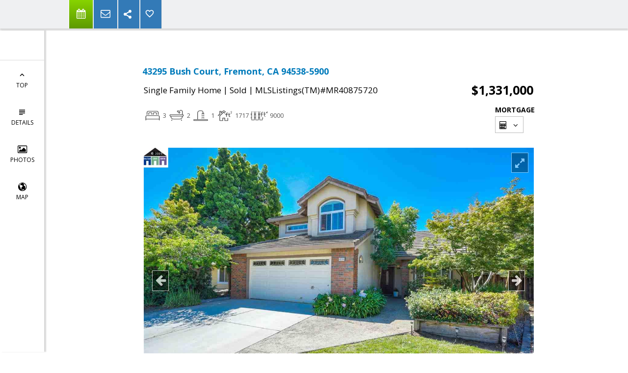

--- FILE ---
content_type: text/html; charset=utf-8
request_url: https://www.google.com/recaptcha/api2/anchor?ar=1&k=6LcGuSAUAAAAAMb457bWlGuEZ6IUGB1SNkLgHvC3&co=aHR0cHM6Ly9tYXR0c2tyYWJvLmNvbTo0NDM.&hl=en&v=N67nZn4AqZkNcbeMu4prBgzg&size=normal&anchor-ms=20000&execute-ms=30000&cb=y5h65qs4kx88
body_size: 49529
content:
<!DOCTYPE HTML><html dir="ltr" lang="en"><head><meta http-equiv="Content-Type" content="text/html; charset=UTF-8">
<meta http-equiv="X-UA-Compatible" content="IE=edge">
<title>reCAPTCHA</title>
<style type="text/css">
/* cyrillic-ext */
@font-face {
  font-family: 'Roboto';
  font-style: normal;
  font-weight: 400;
  font-stretch: 100%;
  src: url(//fonts.gstatic.com/s/roboto/v48/KFO7CnqEu92Fr1ME7kSn66aGLdTylUAMa3GUBHMdazTgWw.woff2) format('woff2');
  unicode-range: U+0460-052F, U+1C80-1C8A, U+20B4, U+2DE0-2DFF, U+A640-A69F, U+FE2E-FE2F;
}
/* cyrillic */
@font-face {
  font-family: 'Roboto';
  font-style: normal;
  font-weight: 400;
  font-stretch: 100%;
  src: url(//fonts.gstatic.com/s/roboto/v48/KFO7CnqEu92Fr1ME7kSn66aGLdTylUAMa3iUBHMdazTgWw.woff2) format('woff2');
  unicode-range: U+0301, U+0400-045F, U+0490-0491, U+04B0-04B1, U+2116;
}
/* greek-ext */
@font-face {
  font-family: 'Roboto';
  font-style: normal;
  font-weight: 400;
  font-stretch: 100%;
  src: url(//fonts.gstatic.com/s/roboto/v48/KFO7CnqEu92Fr1ME7kSn66aGLdTylUAMa3CUBHMdazTgWw.woff2) format('woff2');
  unicode-range: U+1F00-1FFF;
}
/* greek */
@font-face {
  font-family: 'Roboto';
  font-style: normal;
  font-weight: 400;
  font-stretch: 100%;
  src: url(//fonts.gstatic.com/s/roboto/v48/KFO7CnqEu92Fr1ME7kSn66aGLdTylUAMa3-UBHMdazTgWw.woff2) format('woff2');
  unicode-range: U+0370-0377, U+037A-037F, U+0384-038A, U+038C, U+038E-03A1, U+03A3-03FF;
}
/* math */
@font-face {
  font-family: 'Roboto';
  font-style: normal;
  font-weight: 400;
  font-stretch: 100%;
  src: url(//fonts.gstatic.com/s/roboto/v48/KFO7CnqEu92Fr1ME7kSn66aGLdTylUAMawCUBHMdazTgWw.woff2) format('woff2');
  unicode-range: U+0302-0303, U+0305, U+0307-0308, U+0310, U+0312, U+0315, U+031A, U+0326-0327, U+032C, U+032F-0330, U+0332-0333, U+0338, U+033A, U+0346, U+034D, U+0391-03A1, U+03A3-03A9, U+03B1-03C9, U+03D1, U+03D5-03D6, U+03F0-03F1, U+03F4-03F5, U+2016-2017, U+2034-2038, U+203C, U+2040, U+2043, U+2047, U+2050, U+2057, U+205F, U+2070-2071, U+2074-208E, U+2090-209C, U+20D0-20DC, U+20E1, U+20E5-20EF, U+2100-2112, U+2114-2115, U+2117-2121, U+2123-214F, U+2190, U+2192, U+2194-21AE, U+21B0-21E5, U+21F1-21F2, U+21F4-2211, U+2213-2214, U+2216-22FF, U+2308-230B, U+2310, U+2319, U+231C-2321, U+2336-237A, U+237C, U+2395, U+239B-23B7, U+23D0, U+23DC-23E1, U+2474-2475, U+25AF, U+25B3, U+25B7, U+25BD, U+25C1, U+25CA, U+25CC, U+25FB, U+266D-266F, U+27C0-27FF, U+2900-2AFF, U+2B0E-2B11, U+2B30-2B4C, U+2BFE, U+3030, U+FF5B, U+FF5D, U+1D400-1D7FF, U+1EE00-1EEFF;
}
/* symbols */
@font-face {
  font-family: 'Roboto';
  font-style: normal;
  font-weight: 400;
  font-stretch: 100%;
  src: url(//fonts.gstatic.com/s/roboto/v48/KFO7CnqEu92Fr1ME7kSn66aGLdTylUAMaxKUBHMdazTgWw.woff2) format('woff2');
  unicode-range: U+0001-000C, U+000E-001F, U+007F-009F, U+20DD-20E0, U+20E2-20E4, U+2150-218F, U+2190, U+2192, U+2194-2199, U+21AF, U+21E6-21F0, U+21F3, U+2218-2219, U+2299, U+22C4-22C6, U+2300-243F, U+2440-244A, U+2460-24FF, U+25A0-27BF, U+2800-28FF, U+2921-2922, U+2981, U+29BF, U+29EB, U+2B00-2BFF, U+4DC0-4DFF, U+FFF9-FFFB, U+10140-1018E, U+10190-1019C, U+101A0, U+101D0-101FD, U+102E0-102FB, U+10E60-10E7E, U+1D2C0-1D2D3, U+1D2E0-1D37F, U+1F000-1F0FF, U+1F100-1F1AD, U+1F1E6-1F1FF, U+1F30D-1F30F, U+1F315, U+1F31C, U+1F31E, U+1F320-1F32C, U+1F336, U+1F378, U+1F37D, U+1F382, U+1F393-1F39F, U+1F3A7-1F3A8, U+1F3AC-1F3AF, U+1F3C2, U+1F3C4-1F3C6, U+1F3CA-1F3CE, U+1F3D4-1F3E0, U+1F3ED, U+1F3F1-1F3F3, U+1F3F5-1F3F7, U+1F408, U+1F415, U+1F41F, U+1F426, U+1F43F, U+1F441-1F442, U+1F444, U+1F446-1F449, U+1F44C-1F44E, U+1F453, U+1F46A, U+1F47D, U+1F4A3, U+1F4B0, U+1F4B3, U+1F4B9, U+1F4BB, U+1F4BF, U+1F4C8-1F4CB, U+1F4D6, U+1F4DA, U+1F4DF, U+1F4E3-1F4E6, U+1F4EA-1F4ED, U+1F4F7, U+1F4F9-1F4FB, U+1F4FD-1F4FE, U+1F503, U+1F507-1F50B, U+1F50D, U+1F512-1F513, U+1F53E-1F54A, U+1F54F-1F5FA, U+1F610, U+1F650-1F67F, U+1F687, U+1F68D, U+1F691, U+1F694, U+1F698, U+1F6AD, U+1F6B2, U+1F6B9-1F6BA, U+1F6BC, U+1F6C6-1F6CF, U+1F6D3-1F6D7, U+1F6E0-1F6EA, U+1F6F0-1F6F3, U+1F6F7-1F6FC, U+1F700-1F7FF, U+1F800-1F80B, U+1F810-1F847, U+1F850-1F859, U+1F860-1F887, U+1F890-1F8AD, U+1F8B0-1F8BB, U+1F8C0-1F8C1, U+1F900-1F90B, U+1F93B, U+1F946, U+1F984, U+1F996, U+1F9E9, U+1FA00-1FA6F, U+1FA70-1FA7C, U+1FA80-1FA89, U+1FA8F-1FAC6, U+1FACE-1FADC, U+1FADF-1FAE9, U+1FAF0-1FAF8, U+1FB00-1FBFF;
}
/* vietnamese */
@font-face {
  font-family: 'Roboto';
  font-style: normal;
  font-weight: 400;
  font-stretch: 100%;
  src: url(//fonts.gstatic.com/s/roboto/v48/KFO7CnqEu92Fr1ME7kSn66aGLdTylUAMa3OUBHMdazTgWw.woff2) format('woff2');
  unicode-range: U+0102-0103, U+0110-0111, U+0128-0129, U+0168-0169, U+01A0-01A1, U+01AF-01B0, U+0300-0301, U+0303-0304, U+0308-0309, U+0323, U+0329, U+1EA0-1EF9, U+20AB;
}
/* latin-ext */
@font-face {
  font-family: 'Roboto';
  font-style: normal;
  font-weight: 400;
  font-stretch: 100%;
  src: url(//fonts.gstatic.com/s/roboto/v48/KFO7CnqEu92Fr1ME7kSn66aGLdTylUAMa3KUBHMdazTgWw.woff2) format('woff2');
  unicode-range: U+0100-02BA, U+02BD-02C5, U+02C7-02CC, U+02CE-02D7, U+02DD-02FF, U+0304, U+0308, U+0329, U+1D00-1DBF, U+1E00-1E9F, U+1EF2-1EFF, U+2020, U+20A0-20AB, U+20AD-20C0, U+2113, U+2C60-2C7F, U+A720-A7FF;
}
/* latin */
@font-face {
  font-family: 'Roboto';
  font-style: normal;
  font-weight: 400;
  font-stretch: 100%;
  src: url(//fonts.gstatic.com/s/roboto/v48/KFO7CnqEu92Fr1ME7kSn66aGLdTylUAMa3yUBHMdazQ.woff2) format('woff2');
  unicode-range: U+0000-00FF, U+0131, U+0152-0153, U+02BB-02BC, U+02C6, U+02DA, U+02DC, U+0304, U+0308, U+0329, U+2000-206F, U+20AC, U+2122, U+2191, U+2193, U+2212, U+2215, U+FEFF, U+FFFD;
}
/* cyrillic-ext */
@font-face {
  font-family: 'Roboto';
  font-style: normal;
  font-weight: 500;
  font-stretch: 100%;
  src: url(//fonts.gstatic.com/s/roboto/v48/KFO7CnqEu92Fr1ME7kSn66aGLdTylUAMa3GUBHMdazTgWw.woff2) format('woff2');
  unicode-range: U+0460-052F, U+1C80-1C8A, U+20B4, U+2DE0-2DFF, U+A640-A69F, U+FE2E-FE2F;
}
/* cyrillic */
@font-face {
  font-family: 'Roboto';
  font-style: normal;
  font-weight: 500;
  font-stretch: 100%;
  src: url(//fonts.gstatic.com/s/roboto/v48/KFO7CnqEu92Fr1ME7kSn66aGLdTylUAMa3iUBHMdazTgWw.woff2) format('woff2');
  unicode-range: U+0301, U+0400-045F, U+0490-0491, U+04B0-04B1, U+2116;
}
/* greek-ext */
@font-face {
  font-family: 'Roboto';
  font-style: normal;
  font-weight: 500;
  font-stretch: 100%;
  src: url(//fonts.gstatic.com/s/roboto/v48/KFO7CnqEu92Fr1ME7kSn66aGLdTylUAMa3CUBHMdazTgWw.woff2) format('woff2');
  unicode-range: U+1F00-1FFF;
}
/* greek */
@font-face {
  font-family: 'Roboto';
  font-style: normal;
  font-weight: 500;
  font-stretch: 100%;
  src: url(//fonts.gstatic.com/s/roboto/v48/KFO7CnqEu92Fr1ME7kSn66aGLdTylUAMa3-UBHMdazTgWw.woff2) format('woff2');
  unicode-range: U+0370-0377, U+037A-037F, U+0384-038A, U+038C, U+038E-03A1, U+03A3-03FF;
}
/* math */
@font-face {
  font-family: 'Roboto';
  font-style: normal;
  font-weight: 500;
  font-stretch: 100%;
  src: url(//fonts.gstatic.com/s/roboto/v48/KFO7CnqEu92Fr1ME7kSn66aGLdTylUAMawCUBHMdazTgWw.woff2) format('woff2');
  unicode-range: U+0302-0303, U+0305, U+0307-0308, U+0310, U+0312, U+0315, U+031A, U+0326-0327, U+032C, U+032F-0330, U+0332-0333, U+0338, U+033A, U+0346, U+034D, U+0391-03A1, U+03A3-03A9, U+03B1-03C9, U+03D1, U+03D5-03D6, U+03F0-03F1, U+03F4-03F5, U+2016-2017, U+2034-2038, U+203C, U+2040, U+2043, U+2047, U+2050, U+2057, U+205F, U+2070-2071, U+2074-208E, U+2090-209C, U+20D0-20DC, U+20E1, U+20E5-20EF, U+2100-2112, U+2114-2115, U+2117-2121, U+2123-214F, U+2190, U+2192, U+2194-21AE, U+21B0-21E5, U+21F1-21F2, U+21F4-2211, U+2213-2214, U+2216-22FF, U+2308-230B, U+2310, U+2319, U+231C-2321, U+2336-237A, U+237C, U+2395, U+239B-23B7, U+23D0, U+23DC-23E1, U+2474-2475, U+25AF, U+25B3, U+25B7, U+25BD, U+25C1, U+25CA, U+25CC, U+25FB, U+266D-266F, U+27C0-27FF, U+2900-2AFF, U+2B0E-2B11, U+2B30-2B4C, U+2BFE, U+3030, U+FF5B, U+FF5D, U+1D400-1D7FF, U+1EE00-1EEFF;
}
/* symbols */
@font-face {
  font-family: 'Roboto';
  font-style: normal;
  font-weight: 500;
  font-stretch: 100%;
  src: url(//fonts.gstatic.com/s/roboto/v48/KFO7CnqEu92Fr1ME7kSn66aGLdTylUAMaxKUBHMdazTgWw.woff2) format('woff2');
  unicode-range: U+0001-000C, U+000E-001F, U+007F-009F, U+20DD-20E0, U+20E2-20E4, U+2150-218F, U+2190, U+2192, U+2194-2199, U+21AF, U+21E6-21F0, U+21F3, U+2218-2219, U+2299, U+22C4-22C6, U+2300-243F, U+2440-244A, U+2460-24FF, U+25A0-27BF, U+2800-28FF, U+2921-2922, U+2981, U+29BF, U+29EB, U+2B00-2BFF, U+4DC0-4DFF, U+FFF9-FFFB, U+10140-1018E, U+10190-1019C, U+101A0, U+101D0-101FD, U+102E0-102FB, U+10E60-10E7E, U+1D2C0-1D2D3, U+1D2E0-1D37F, U+1F000-1F0FF, U+1F100-1F1AD, U+1F1E6-1F1FF, U+1F30D-1F30F, U+1F315, U+1F31C, U+1F31E, U+1F320-1F32C, U+1F336, U+1F378, U+1F37D, U+1F382, U+1F393-1F39F, U+1F3A7-1F3A8, U+1F3AC-1F3AF, U+1F3C2, U+1F3C4-1F3C6, U+1F3CA-1F3CE, U+1F3D4-1F3E0, U+1F3ED, U+1F3F1-1F3F3, U+1F3F5-1F3F7, U+1F408, U+1F415, U+1F41F, U+1F426, U+1F43F, U+1F441-1F442, U+1F444, U+1F446-1F449, U+1F44C-1F44E, U+1F453, U+1F46A, U+1F47D, U+1F4A3, U+1F4B0, U+1F4B3, U+1F4B9, U+1F4BB, U+1F4BF, U+1F4C8-1F4CB, U+1F4D6, U+1F4DA, U+1F4DF, U+1F4E3-1F4E6, U+1F4EA-1F4ED, U+1F4F7, U+1F4F9-1F4FB, U+1F4FD-1F4FE, U+1F503, U+1F507-1F50B, U+1F50D, U+1F512-1F513, U+1F53E-1F54A, U+1F54F-1F5FA, U+1F610, U+1F650-1F67F, U+1F687, U+1F68D, U+1F691, U+1F694, U+1F698, U+1F6AD, U+1F6B2, U+1F6B9-1F6BA, U+1F6BC, U+1F6C6-1F6CF, U+1F6D3-1F6D7, U+1F6E0-1F6EA, U+1F6F0-1F6F3, U+1F6F7-1F6FC, U+1F700-1F7FF, U+1F800-1F80B, U+1F810-1F847, U+1F850-1F859, U+1F860-1F887, U+1F890-1F8AD, U+1F8B0-1F8BB, U+1F8C0-1F8C1, U+1F900-1F90B, U+1F93B, U+1F946, U+1F984, U+1F996, U+1F9E9, U+1FA00-1FA6F, U+1FA70-1FA7C, U+1FA80-1FA89, U+1FA8F-1FAC6, U+1FACE-1FADC, U+1FADF-1FAE9, U+1FAF0-1FAF8, U+1FB00-1FBFF;
}
/* vietnamese */
@font-face {
  font-family: 'Roboto';
  font-style: normal;
  font-weight: 500;
  font-stretch: 100%;
  src: url(//fonts.gstatic.com/s/roboto/v48/KFO7CnqEu92Fr1ME7kSn66aGLdTylUAMa3OUBHMdazTgWw.woff2) format('woff2');
  unicode-range: U+0102-0103, U+0110-0111, U+0128-0129, U+0168-0169, U+01A0-01A1, U+01AF-01B0, U+0300-0301, U+0303-0304, U+0308-0309, U+0323, U+0329, U+1EA0-1EF9, U+20AB;
}
/* latin-ext */
@font-face {
  font-family: 'Roboto';
  font-style: normal;
  font-weight: 500;
  font-stretch: 100%;
  src: url(//fonts.gstatic.com/s/roboto/v48/KFO7CnqEu92Fr1ME7kSn66aGLdTylUAMa3KUBHMdazTgWw.woff2) format('woff2');
  unicode-range: U+0100-02BA, U+02BD-02C5, U+02C7-02CC, U+02CE-02D7, U+02DD-02FF, U+0304, U+0308, U+0329, U+1D00-1DBF, U+1E00-1E9F, U+1EF2-1EFF, U+2020, U+20A0-20AB, U+20AD-20C0, U+2113, U+2C60-2C7F, U+A720-A7FF;
}
/* latin */
@font-face {
  font-family: 'Roboto';
  font-style: normal;
  font-weight: 500;
  font-stretch: 100%;
  src: url(//fonts.gstatic.com/s/roboto/v48/KFO7CnqEu92Fr1ME7kSn66aGLdTylUAMa3yUBHMdazQ.woff2) format('woff2');
  unicode-range: U+0000-00FF, U+0131, U+0152-0153, U+02BB-02BC, U+02C6, U+02DA, U+02DC, U+0304, U+0308, U+0329, U+2000-206F, U+20AC, U+2122, U+2191, U+2193, U+2212, U+2215, U+FEFF, U+FFFD;
}
/* cyrillic-ext */
@font-face {
  font-family: 'Roboto';
  font-style: normal;
  font-weight: 900;
  font-stretch: 100%;
  src: url(//fonts.gstatic.com/s/roboto/v48/KFO7CnqEu92Fr1ME7kSn66aGLdTylUAMa3GUBHMdazTgWw.woff2) format('woff2');
  unicode-range: U+0460-052F, U+1C80-1C8A, U+20B4, U+2DE0-2DFF, U+A640-A69F, U+FE2E-FE2F;
}
/* cyrillic */
@font-face {
  font-family: 'Roboto';
  font-style: normal;
  font-weight: 900;
  font-stretch: 100%;
  src: url(//fonts.gstatic.com/s/roboto/v48/KFO7CnqEu92Fr1ME7kSn66aGLdTylUAMa3iUBHMdazTgWw.woff2) format('woff2');
  unicode-range: U+0301, U+0400-045F, U+0490-0491, U+04B0-04B1, U+2116;
}
/* greek-ext */
@font-face {
  font-family: 'Roboto';
  font-style: normal;
  font-weight: 900;
  font-stretch: 100%;
  src: url(//fonts.gstatic.com/s/roboto/v48/KFO7CnqEu92Fr1ME7kSn66aGLdTylUAMa3CUBHMdazTgWw.woff2) format('woff2');
  unicode-range: U+1F00-1FFF;
}
/* greek */
@font-face {
  font-family: 'Roboto';
  font-style: normal;
  font-weight: 900;
  font-stretch: 100%;
  src: url(//fonts.gstatic.com/s/roboto/v48/KFO7CnqEu92Fr1ME7kSn66aGLdTylUAMa3-UBHMdazTgWw.woff2) format('woff2');
  unicode-range: U+0370-0377, U+037A-037F, U+0384-038A, U+038C, U+038E-03A1, U+03A3-03FF;
}
/* math */
@font-face {
  font-family: 'Roboto';
  font-style: normal;
  font-weight: 900;
  font-stretch: 100%;
  src: url(//fonts.gstatic.com/s/roboto/v48/KFO7CnqEu92Fr1ME7kSn66aGLdTylUAMawCUBHMdazTgWw.woff2) format('woff2');
  unicode-range: U+0302-0303, U+0305, U+0307-0308, U+0310, U+0312, U+0315, U+031A, U+0326-0327, U+032C, U+032F-0330, U+0332-0333, U+0338, U+033A, U+0346, U+034D, U+0391-03A1, U+03A3-03A9, U+03B1-03C9, U+03D1, U+03D5-03D6, U+03F0-03F1, U+03F4-03F5, U+2016-2017, U+2034-2038, U+203C, U+2040, U+2043, U+2047, U+2050, U+2057, U+205F, U+2070-2071, U+2074-208E, U+2090-209C, U+20D0-20DC, U+20E1, U+20E5-20EF, U+2100-2112, U+2114-2115, U+2117-2121, U+2123-214F, U+2190, U+2192, U+2194-21AE, U+21B0-21E5, U+21F1-21F2, U+21F4-2211, U+2213-2214, U+2216-22FF, U+2308-230B, U+2310, U+2319, U+231C-2321, U+2336-237A, U+237C, U+2395, U+239B-23B7, U+23D0, U+23DC-23E1, U+2474-2475, U+25AF, U+25B3, U+25B7, U+25BD, U+25C1, U+25CA, U+25CC, U+25FB, U+266D-266F, U+27C0-27FF, U+2900-2AFF, U+2B0E-2B11, U+2B30-2B4C, U+2BFE, U+3030, U+FF5B, U+FF5D, U+1D400-1D7FF, U+1EE00-1EEFF;
}
/* symbols */
@font-face {
  font-family: 'Roboto';
  font-style: normal;
  font-weight: 900;
  font-stretch: 100%;
  src: url(//fonts.gstatic.com/s/roboto/v48/KFO7CnqEu92Fr1ME7kSn66aGLdTylUAMaxKUBHMdazTgWw.woff2) format('woff2');
  unicode-range: U+0001-000C, U+000E-001F, U+007F-009F, U+20DD-20E0, U+20E2-20E4, U+2150-218F, U+2190, U+2192, U+2194-2199, U+21AF, U+21E6-21F0, U+21F3, U+2218-2219, U+2299, U+22C4-22C6, U+2300-243F, U+2440-244A, U+2460-24FF, U+25A0-27BF, U+2800-28FF, U+2921-2922, U+2981, U+29BF, U+29EB, U+2B00-2BFF, U+4DC0-4DFF, U+FFF9-FFFB, U+10140-1018E, U+10190-1019C, U+101A0, U+101D0-101FD, U+102E0-102FB, U+10E60-10E7E, U+1D2C0-1D2D3, U+1D2E0-1D37F, U+1F000-1F0FF, U+1F100-1F1AD, U+1F1E6-1F1FF, U+1F30D-1F30F, U+1F315, U+1F31C, U+1F31E, U+1F320-1F32C, U+1F336, U+1F378, U+1F37D, U+1F382, U+1F393-1F39F, U+1F3A7-1F3A8, U+1F3AC-1F3AF, U+1F3C2, U+1F3C4-1F3C6, U+1F3CA-1F3CE, U+1F3D4-1F3E0, U+1F3ED, U+1F3F1-1F3F3, U+1F3F5-1F3F7, U+1F408, U+1F415, U+1F41F, U+1F426, U+1F43F, U+1F441-1F442, U+1F444, U+1F446-1F449, U+1F44C-1F44E, U+1F453, U+1F46A, U+1F47D, U+1F4A3, U+1F4B0, U+1F4B3, U+1F4B9, U+1F4BB, U+1F4BF, U+1F4C8-1F4CB, U+1F4D6, U+1F4DA, U+1F4DF, U+1F4E3-1F4E6, U+1F4EA-1F4ED, U+1F4F7, U+1F4F9-1F4FB, U+1F4FD-1F4FE, U+1F503, U+1F507-1F50B, U+1F50D, U+1F512-1F513, U+1F53E-1F54A, U+1F54F-1F5FA, U+1F610, U+1F650-1F67F, U+1F687, U+1F68D, U+1F691, U+1F694, U+1F698, U+1F6AD, U+1F6B2, U+1F6B9-1F6BA, U+1F6BC, U+1F6C6-1F6CF, U+1F6D3-1F6D7, U+1F6E0-1F6EA, U+1F6F0-1F6F3, U+1F6F7-1F6FC, U+1F700-1F7FF, U+1F800-1F80B, U+1F810-1F847, U+1F850-1F859, U+1F860-1F887, U+1F890-1F8AD, U+1F8B0-1F8BB, U+1F8C0-1F8C1, U+1F900-1F90B, U+1F93B, U+1F946, U+1F984, U+1F996, U+1F9E9, U+1FA00-1FA6F, U+1FA70-1FA7C, U+1FA80-1FA89, U+1FA8F-1FAC6, U+1FACE-1FADC, U+1FADF-1FAE9, U+1FAF0-1FAF8, U+1FB00-1FBFF;
}
/* vietnamese */
@font-face {
  font-family: 'Roboto';
  font-style: normal;
  font-weight: 900;
  font-stretch: 100%;
  src: url(//fonts.gstatic.com/s/roboto/v48/KFO7CnqEu92Fr1ME7kSn66aGLdTylUAMa3OUBHMdazTgWw.woff2) format('woff2');
  unicode-range: U+0102-0103, U+0110-0111, U+0128-0129, U+0168-0169, U+01A0-01A1, U+01AF-01B0, U+0300-0301, U+0303-0304, U+0308-0309, U+0323, U+0329, U+1EA0-1EF9, U+20AB;
}
/* latin-ext */
@font-face {
  font-family: 'Roboto';
  font-style: normal;
  font-weight: 900;
  font-stretch: 100%;
  src: url(//fonts.gstatic.com/s/roboto/v48/KFO7CnqEu92Fr1ME7kSn66aGLdTylUAMa3KUBHMdazTgWw.woff2) format('woff2');
  unicode-range: U+0100-02BA, U+02BD-02C5, U+02C7-02CC, U+02CE-02D7, U+02DD-02FF, U+0304, U+0308, U+0329, U+1D00-1DBF, U+1E00-1E9F, U+1EF2-1EFF, U+2020, U+20A0-20AB, U+20AD-20C0, U+2113, U+2C60-2C7F, U+A720-A7FF;
}
/* latin */
@font-face {
  font-family: 'Roboto';
  font-style: normal;
  font-weight: 900;
  font-stretch: 100%;
  src: url(//fonts.gstatic.com/s/roboto/v48/KFO7CnqEu92Fr1ME7kSn66aGLdTylUAMa3yUBHMdazQ.woff2) format('woff2');
  unicode-range: U+0000-00FF, U+0131, U+0152-0153, U+02BB-02BC, U+02C6, U+02DA, U+02DC, U+0304, U+0308, U+0329, U+2000-206F, U+20AC, U+2122, U+2191, U+2193, U+2212, U+2215, U+FEFF, U+FFFD;
}

</style>
<link rel="stylesheet" type="text/css" href="https://www.gstatic.com/recaptcha/releases/N67nZn4AqZkNcbeMu4prBgzg/styles__ltr.css">
<script nonce="5-W4d-bJZqNqccRIWUTF8Q" type="text/javascript">window['__recaptcha_api'] = 'https://www.google.com/recaptcha/api2/';</script>
<script type="text/javascript" src="https://www.gstatic.com/recaptcha/releases/N67nZn4AqZkNcbeMu4prBgzg/recaptcha__en.js" nonce="5-W4d-bJZqNqccRIWUTF8Q">
      
    </script></head>
<body><div id="rc-anchor-alert" class="rc-anchor-alert"></div>
<input type="hidden" id="recaptcha-token" value="[base64]">
<script type="text/javascript" nonce="5-W4d-bJZqNqccRIWUTF8Q">
      recaptcha.anchor.Main.init("[\x22ainput\x22,[\x22bgdata\x22,\x22\x22,\[base64]/[base64]/[base64]/[base64]/[base64]/UltsKytdPUU6KEU8MjA0OD9SW2wrK109RT4+NnwxOTI6KChFJjY0NTEyKT09NTUyOTYmJk0rMTxjLmxlbmd0aCYmKGMuY2hhckNvZGVBdChNKzEpJjY0NTEyKT09NTYzMjA/[base64]/[base64]/[base64]/[base64]/[base64]/[base64]/[base64]\x22,\[base64]\x22,\x22w6A5LcOhTW8RwoXCisKFw7pJwpxDwqfCm8KLUcO/[base64]/CtFnCisKdw53DiMKNOEPDhH/ClXHDvsK8EsO8fFpIRlsJwofChyNfw67DisOofcOhw6TDoldsw4FXbcK3wpcAIjxoKzLCq3XCm11jYMOjw7Z0QMOOwp4gYxzCjWMAw7TDusKGBsKtS8KZE8OHwobCicKTw59QwpBzc8OveGjDlVNkw4XDmS/Doikiw5wJP8Ozwo9swrbDh8O6wq5SQQYGwrPCkMOeY3jCs8KXT8K0w7Iiw5ItN8OaFcOdCMKww6wnRsO2AAvCnmMPSW47w5TDn2QdwqrDgsK+c8KFe8OZwrXDsMOeJW3Dm8OQEmc5w6HCssO2PcK9CW/[base64]/CqRDDmmBWwrpqwoPDpcOvw5swwrU3NcOWFzt4w5fCscO+w47DhHJFw7EPw5zCpsOGw6lvZ1TCssKNWcO7w6U8w6bCsMKnCsK/DF95w60gGE8zw6DDhVfDtD/[base64]/wpg+JcKnwrIZGgPCh2nCrcKRw7tmVcKLP8OfwoLCpMKmwqMnGcK5b8Oxb8Krw5MEUsO3CxkuHcKmLBzDqsOMw7VTNsOlIijDv8KlwpjDo8Krwrt4ckZoFxg8wpHCo3Mcw54BalvDvDvDisK6IsOAw5rDlD5bbHvCqmPDhE/Dv8OXGMKUw4DDuDDChBXDoMOZUk4kZMOnNsKnZEoTFRBawrjCvmdqw4TCpsKdwosWw6bCq8Ksw7QJGWw2N8OFw4/Drw1pKcOVWzwuIhgWw68cPMKDwqDDjgBMA29zAcOFwokQwoglwp3CgMOdw5k6VMOVTMOcBSHDoMOKw4JzQcKFNghBXsODJhDDkzofw4dcYMOaN8OHwr1rTDYVd8K6JCrDuzdCcRbCilXClzBFWcOgw5/CmMK/WiRHwq0/wpdmw6FlcBY1wpMbwo7ChhLDq8KHBmAqO8OdPBcGwrd/[base64]/[base64]/DsDHDqcKSwphCSyvClMOlLDrDqMOJRlDCjRTCuAdjacO1w4zDuMKywo1iCMKjR8KRwrk8wrbCrnREY8OtXMOjbi8Rw6PCrV5XwpZxKsKcXsK0O3HDrFABV8ONwonClBzCvMOFb8O/S1cfKVI6w4lbAjnDhE4dw6PDo2PCtUZQOA3DjCLDlcOvw74fw6PDrMKAE8OAbTJkdMOJwpYGHmvDt8KfG8KiwoHCvg9jDMOqw5kaWMKbw7gwdSdewpd/w5DDv2B9fsOSw63DmMO1IMKGw6VAwq1OwplSw5VQCx8kwqfCpMOVVQHCvjovfsOIOcO1G8KNw7IiKhLDr8Oaw6rCiMKMw57CmQPCtBjDpw/Dln7CiCDCq8OrwpvDoTXCkEl9S8K+wozChzTChmvDm1wRw4AbwpvDpsK8w7LDgRMEbMOEw6vDscKpXcOVwq/DncKmw6LCsRl5w6hhwrtrw5R8wqPCgCJGw6pZPVzDhMO4HxvDl2TDlsOxJMOgw6Bxw7MSFsOEwo/DvsOLIWXCmhIcJQjCkjNNwrgRw6DDkkQwKEbCr34+DsKlRUp/w7l6NAhcwpTDoMKJVWpMwq1wwodkw5kEEsOBbsO0w6zCqcKGwrLCgsOdw7FlwpDCiDtiwp/DvhvCgcKBBD/CqmDCr8OuDsO/eDc7w6BXw6hZFDDClhw9w5sUwrxqWVcUQMK+MMOIcMOHM8Kjw6Ntw7bCu8OPJUfCpwxpwqMJDMKBw47Do15+TXTDvxjDnnRvw6zCgBkccMOLHDPCg0nCiDxVbRXDgsOMw4B/QcKsO8KKw5d9wpk/[base64]/Csj57fcOew7gfw5fCpWrDk3bCkhfDtHLCsgfDqMKVV8K/eQYVw5QIQhc6w5c7wr1SLcKtC1I1U2gTPBkxwrXCu3TDmSLCtcO8wqR8wpY2w7rCmcK0w5d8F8O9wr/DpcKXCzTCujXDusKfwrsjwo0rw5o/EUXCqGpew7wRcDrCn8O5GsOXS2fCqHkDMMOJwoEgZX0yK8Ocw5PCvCIwwpDCj8Kdw5bDhsOGBgRFesKhwrHDocOHVirCpcOYw4XCogbCpMO0wrDCmMKsw6hFKWzCr8KWRMOhWzzCocOawprCiSkcwrTDiFIlwovCox4ow5/CvsKvw7F1w5gCwrLDp8KARsKlwrvDvy5Pw70fwp1Xw5zDv8KPw6k3w5UwVMOoIX/DjlfDjMK7w6B/wrlDwr4Gw4tMLBpbJcKPNMK9wpw/CEjDjj/[base64]/XsOqaHfCsibDuQsbwoHDmg7Ctn0AHkTDicKXKsOeeS7DontYDcKCwrdKLx7ClQJTw45Aw47DmMOywo9bc3/ClTPCiAorw7/DoB0mwp/[base64]/wo3CgAnCj8OHdMKBwolQKBoCLMKvwog3w6rDt8KgwohrVMKHKsOxWFzDssKjw5rDpyPCpcK+VcOzRMO+ARlJfC88wpFLwoBTw4zDoTjChVsrTsOQeDDDlV0id8OCw7nCtmhowq/CiRFFZxLCh3PDvhVVw7BJBsOZSRBYw5UYLCZywoTCtk/[base64]/DhgfCu0cNDsKuw6/Do8OswrlpA17DnMOywo7CiMK9OsO2dsOZXcKUw6HDq3bDhhTDocOhFsKqMwDCsi82F8OWwrQ1EcO/[base64]/Ckyksw4jCtVjDsVjCh8O2wqIcbcKlDcODD1XCnFc5w6TCvcOZwpZLw4vDk8Kgwp7Dk2kyF8OUw7jCt8Orw5F9fcOdX1XCrsObMi7Dt8Krd8KeewJlRl9Hw5cif0dHasOBfMK/w6TCjMKSw54XYcKpQcKYNThQJMKgw7nDm3/DsXPCnnnDs3RDPsKgYsOVw5J/w78mwq9JECfDncKGVRPDjcKGX8KMw6dFw4pNCcKUw5/[base64]/McK7IcKuSVRJwrvDulk/ekpNG8KDw6rDkEskw7Elw5x1RxbDhEjDrsK8FsK4wovDlcOfw4PCgMOmKR/CrMOoVjTCmcO2wrZDwovDiMKEwpJkRMOiwo1Rw6olwo3Di2cow6JzY8OCwoYPHsO8w73CocOTw6E3wr3DpsKTUMKGw4NFwqPCu3IcK8OGw4IYwr3Crl/DiULCtgQawqsMXFjDjSnDsxYqw6HDpcOLaVl6wq9FdXfCt8OewpnCqgPDnWTDuwnCg8O7w79Uw5kKw7HChCjCusKAXsKuw4I3PSNdw4QawrBNdGJUZMKgw7JcwqzCujw5wobDunvCm0/[base64]/Du8O/[base64]/DtG1iw6jDhwZSw4V1w65Zw6XClHF7KMO1wpLCk01+woDDmR3CvsK9ElDDnsOiLholfUZREcKvwqbDp1vChMOuw5/DkmfDmsKoYCzDnBR2wr08w6tzw5nCg8OOwr8KGMKrXDnCgSzCpDnDggXCnV0tw4nDqsKIIXEhw6McQcOCwo8uXcO0YWNkaMOLcMOQaMKgw4PCsWLCmQsSGcOLZh3DoMKGw4XDkXNaw6llEMOfYMKdw7PDskNBw5/Dny19w5DChMOhwrfDq8O7w67CmnDCm3Vpw53Cn1LCtcKKHFYZw6HDr8KXAlXCtsKcw5MfCULCvHnCvsK/wrXCpB86wo7ChR/CocKzw5cKwp8Sw5zDkA4zJcKrw6/[base64]/[base64]/ChMK0w45NwqABAyDDiz5Qw7jCoMOwE8OVwqjDg8KCwqETXMOkQcKgwoB8w6kdZggvbTfDnsO/w5bDoCTCs0/DnnHDvWsPdVkhSQ/ChcKlaEl4w6XCucO6wol4IMOawo1WRg/Cm0k0w5zCkMOkw5bDmXwYTR/CiHNRwpEvC8OZwrjCjW/[base64]/DnkLDkGoowoVGDhzCjCEWL8KbwoTDr3FCw6rCiMOAHR4ww4rDrsKjw7/DjMKZYgxqwrkvwqjDujoiUhvCgBbCnMOaw7XCqUdYfsKFH8Ogw5vDhXXCkgHCvMK0AQsgw7NqSDHDq8OKCcO7w7HDghHCvsKuw4l/cWVuw6rCu8OUwo8xw6DDuTzDpirDvEA1w7HDgsKAw5HDksKxw6DCvyUPw6wzVcK1KW7DogXDgkwZwq51JXc+WsK2wrBvXAgVOiPDswjDncO9YsOCTWHCqWEew5FGwrTCrE9Lw78XaQLCtcKhwqx3w5nCkMOGZlQxwqPDgMK9w7JyBsO7w65ew7jDqsO8wpYlw7xyw6/CmMONXVDDlTjCmcOwfkt+w4JOJETDksK1IcKNw797w5lhw7rDksKBw79Vwq/CucOgwrjClkFeYRPCj8KywpjDs0ZKwoN2wp/CuXF/wpPClUnDu8Klw4h3w5PDksOAwqMVWMOmJsO9woLDiMKDwqtDeVUYw7dew63CiQ7CqjZWWz4GaUHCrsONCMKzwrd+UsKWf8KCU21ZesOnHRgEwpg8w6YfeMKUXsO9wqPClX3CliU/N8KOwpjDoQQIWsKjF8OGel8Uw7nDgMKfOmDDvsKbw6xlWivDp8Kuw71tccK7dS3Dr2BvwqpQwqfDlcO+d8OowrDCgsKLwpjCp1Rew6LCksKQMRvDicORw798J8OZPDsFBMKwXsO5w5/Dn2ZyI8OmaMKrw4vCvDfDncOKJ8KQf17Cr8K9McK7w48cXAYla8KcHMOkw7nCusKewqBja8KbSsOHw6Bow5HDh8KbQXXDjxcgwotvBy0vw6DDiQLClsOBfn9EwqAoL3zDrsOYwpnCg8OSworCl8K8wp3DsjQ8wrrCl3/CksOxwo5cYz/DmcOswrHCjsKJwpxlwqLDhRIqUEXCgjPCq1YsTm/DoCgvwqjCpCooQsOlDV5XesKnwq3Ck8ODw7DDpE0xTcKSCsKtIcO0w4QpI8KwBMK8wqjDv1XCscOewqAHwoLCpxVGCVLCpcO6wqtaKEwPw5smw7MLCMKxw5LChkAKw7hFNjLDqsO9w5dDw5nCgcKAS8O6GCNucXh1fsKEwp/Cj8K5bBkmw4cUw5fDhsOAw7oBw5bCrwgOw4/CuTvCoFfClcK7wqQGwpnCt8OAwpUOwp7CjMOlw5jDu8KpfsObEjnCr1Yhw5zDhMK8wp8/wrjDi8O/wqF6AD7CvMO0wpcFw7R2wqTCvlBSw6sCw43Djx99wrBiHGfCncKiw7kCHXItwpXDl8OiDggKK8KUw45Ew5Rgf1VQScOuwrILF156TR0hwpF9YcOpw4xVw4Iyw5LCmMKgw690GsKKbm/DrcOsw7PCs8Krw7gfFsOreMOaw4XCuj1mBsKsw5bDjsKBwr8swoLDmz0ycMK9OW05CsOhw6AyBcOsdsOyGFbCmV5YJcKcVCnDlsOaNC3CtsKww4jDgcKsPsOEworDg1TCqsKJw5nDtjzCkRDDlMKGS8KCw58eFgxuwopPBRs8w4fDgsKVw5vDl8OZwr/Dg8KEwqlKbsOiw43CqMO1w6wkcC3DnHBsC1gjwpsxw4FnwqzCsFjDmT8gCgLDr8OGSkvCojzDtMK8PjzCl8K6w4nDucK/PGFVJnFMD8OIw4ocHEDCtWwOwpDCm1RYw5U3wrbDhcOSGsOTw7zDjcKQBFfCpMOpDMKewqd/w7bDm8KVHVfDrksnw6zDg2E4TcK6a0dyw4nCjsOUw7PDksKoCm/Cpj4FFsOrC8KoRMO4w5BuL3fDvMOOw5TCpcOgwr3Cs8KAw64dNMKNwozDucOSSQ7CncKte8ORw4pVwqPCpMKqwoxULcOXbcO2wqUqwrrCv8KOXFTDhMK5w7bDj30swok/ZcOpwph3UijDiMOLSRtew4LDhAVCwqzDhX7CrzvDsBjCrgt8wo/Dn8KiwqDDqcO5w74yHsOlXMOJEsK6HWPDs8KcMWA6wq/Dm24+wpQ/GXpeHHRSw4zCtMOvwpDDgcKfwqN8w6ATQh8/[base64]/w5MAw5pnEnV7w5VLwqg9UcOKHcK6woVWO8Ozw5nChMK5PBV8w69twqnDgC5gw5jDn8KEFxfDqsKEw4UiH8OrEsO9wq/DhcOVJsOuTyxbwrpmI8OQRMOqwonDgCpYw5t1PWNXwofDlMKYNsOyw4YGw4LCtcOgwoDChHp9P8KoHsOaLhnDgkjCsMOPw7/DuMK6wrXDtcOtB2phwrt4UiFTRMOmcQvCm8O4XsOwTcKawqLCi23DmFshwpt+w4JjwqPDs2FdEcOLwo/DjFRBw6VkH8KwwpTCgcOww7JnG8KaIBpmwpbCusKqQcO4YcKhPMKiwpxqw5nDlGcEw6N3F0cdw4nDu8OuwqfCmXdTeMO9w6vDr8KTesOOWcOocjslw5BNw5vCksKSwpTCncOQC8OawoVJwoZTWcO3wrjCl1FnRMOtAsO0wrF7DFLDiALDtGTDqE/DoMKzw4J/w7HDtMO/w7BbTgbCrzvDpCpuw5pYQGTCkgjCssK7w49NWFkzwpDCjsKpw5jCi8KDHiE2w58KwplGLDxWQMKnVgHDqMOOw7LCuMOfwo/[base64]/PMKOwph6BcKBw6fCj8K3w6p6w65Jw6ggwrJRFMOXwrJUFBPCh1w0w4TDhinCqMOUwqcbOFvCgjhgwoE/wrFMIMOfScK/[base64]/[base64]/wpIBwoPDiMOqwrDCkURFworCu8KRHsK1wpHCj8K5Jk/CtXvCq8KmwoXDlMOJQcOvL33DqsKOwo7Dml3CkcOaGyvCk8K9WHw+w5wSw6jDhm/DsmDDl8K8w447Il3DskrDqMKtecKDWsOWV8O7RB/DnThOwodcfcOkHh11UCFrwq7CuMKzPmrDucOgw4nDjsOoX0EdeRDDuMOgaMOpWAcmB0Rcwr/CjRRow4DCoMOHPSQdw6LCkcKvwolDw59aw4nCq2JPw60bMBZvw7HCv8Klwo3CrmnDsU1ZbsKXDcONwqrDssOGw5EvEXtEeCtPT8KHb8KjK8OeJFnCk8KEQcKUMMKSwrLDnhnDnCJqeAcQw5bDr8OvOyTCkcKEDELCq8Kxb13DgC/[base64]/DkyHDkMK7w4BvwqXDrsKzBcKELcKsNxF8wqh1BwjDmcOGMkRNw6jCoMKAcsOuJC/CrG7CgToETsO4UsOpEsOmEcOzAcO8YMKrwq3DkQ/DmwPChMKAMhnCq3PCvcKcR8KJwqXCi8OWw4Now5/Co0MsQkDCtMK+woXDhhXDvMOvwpcbFcK9UsOHVMKuw4NFw7vCklPDilLCnFnDowHCnjbDp8O5wqh7w7HCncObwplowpZTwrkfwpYFw5/DrMKodxnDsAzDgH/Cq8O0J8K9HMKRV8OjdcO4WsKfbgdkShzCm8KlM8OVwqwUFTwFK8OUwotOC8OQPcOFMMK7w4/[base64]/DsFBrdRfDlMKbwpYlw5kPwqrCinDCn8OfTcO0w7EOGsOxLMKQw57DijUNZMOdUmLCgQ/DsCkZQsOiw5vDrWAobsKowqFSCsOTQhfCncKDPMK2bMOMPg7Cm8OUTsOKIHsIRmrDl8KSIsK4wq55FnFjw4obBcKkw6DDsMK3LcKDwrRVUFHDqmvCpFVIdsO6L8OOwpfDtRzDsMKWM8KBA3XCn8OtGl86Wz/[base64]/DocKQwowcw5hiPUgSE8OHwqjDhgjCnDBGTXHCucOhbsOew63DmcKQw4bDu8Kfw5jCrVMFwqtEXMKSEcOYwoTCoyRAw7gDbcKqNsKaw4rDh8OMw558HsKMwqk/[base64]/Cm8KnBhTDkT5Bb8KZw7nCgcKOG8KAIcOjDR/DsMO+wqnDmjrDlWR7QcKawqTDt8KPw4NJw4AZw7rCgFDDsz19GcO/[base64]/DksKDN2DDicKnaTTClwV7FcKAVCfCmsKCwqTDiB8XZcKqOMOlwq0pw7TCnsKdb2IOwrzCncKxwqBpU3jCiMOxw51lw7PCrMOvJMO2czJ4wozCm8OswrJ2wr7CnAjDvhYwKMKbwog7QWoOGsOQBcO+wo/CicKiw7vCoMOow45xwqLCsMOmNsOoIsOlbjLChMOvwp9CwptLwrItXh/CnzPCsDhcO8OMG1zCmcKVM8OCHyvCusOhJ8K6a0LDmMK/[base64]/[base64]/fcK4e8K6B3l0w4kFe08mwoTCgsOuLCTCssKvCcOlw5cvwrosaMOmwrbDuMKxOsOJBX/[base64]/Dr8KRwoTClidmAcOsAyvDs8KrwqFdKXHDoXnDoVvDnsK2w5bDrsOVw5o/NFXCnDDCvl5BKsK9wofDjhXCviLCl090WMOIwr8vDwgzKcKQwrssw7/[base64]/CksORw7zDsx0nw6vCpRxMwpF+wqtSworCmcO5BjTDrUpASzQvTH1OL8O/woQzGsOOw5Vmw4/DmsKMHcOywpdfFjspwqJBNjlcwpsQF8OPXFt3wp/CjsOqwr1qC8OZW8O+woTCi8K5w7IiwqTDlMKjXMK3wrXDmTvCugQKU8OLGzXDoF7Cu1k+WHfCusKTw7YQw4VITcO/TjfCoMOUw4DDksK8HUbDrsOOwqN3wrhJPlxHGMOnXCxtwqnCrcOlbDk3WVwFDcKTUsOaNSfCkTYycMK9PsOATFU9w6HDvsOCfMObw4EcVUDDoTpzSmzDncO/w6LDiiLCmwTDnUHCgcOyCCNHUMKUaxBvwpQ7w6fCvsO5YMKGNcK8PRBTwqvCqEYJJcKkw7fCn8KCDcKcw5HDjcOMTH0dPsOLH8OYwonCu1/[base64]/woJ+U8KPw7h8w7jDvMOWGT4fw63Ck8KFPG4Zw5XDrgTDpkTCsMOrV8OLeSlOw7rCoQbCswjDkhM9w6VtLMKFwq3ChR9owpNIwrQybcOzwpIPDwTDoS/[base64]/Cj8ODw6bCicKmwpjCilVnwqYvPMKww7obwq9Ywp3Csh/CksKEcyXCsMOVXljDusOgKlZ/[base64]/Dum3Cr8KzHCJfRsO2w5LChTprfwzDqMOdE8KawqfDkirDocOONsOaAnl2SsOaTsOIYjESfMOPccKywpPCjsKqwrPDjzJaw5x5w6nDoMODBsKqCMKMD8OgRMOBJsOtwq7DjkHCiDDDs3h6NMK/w7/CnMO8wrzCtMKVVMO4wrfCpWY6LgzCuCnCmx1WIcK9w5bDrxrDjHgpSMOWwq5nwptObzvCoHkcYcK7w5rCr8OOw4JkdcK7IcKAw4t0wpsDwqLDlcOEwrUwXlDCkcKDwpUCwr8GLMKlUMOjw5XCpiEYbMOcKcKyw7fDoMO9dyVyw6/CmAfCowHDiAxCPGAsDDLDm8OtFSgrwpPDqm3CjWHCkMKSw5jDlMKCXxrCvi/CshNBTU3Cp3DChjLCpMOvCzvDuMKzwqDDkXpxw4dxw4bCiAjCscKRG8Okw7jDrcO7wpvCmCBNw4DDhilew5TCssOewqDClm1fwqbCi1PCk8KoMcKCwrPCsHc3wo1XXEDCt8KuwqAAwrlDHUlhw7LDtGtbwr12wqXCsws1GjFhw6c6wrHCils0w65Iw4/DmhLDhsOSNsOZw5/DtMKpWMOsw4khX8K8wqA0woUZw6XDusOKGVQMwprChsOzwq0+w4DChTPDs8K5FyTDhjdLw6fCtsOIw6tZw6FfQsK5Ug5rGlBVAcKrEcKUwpVNUQbCn8O2Q3HCmsOJwrfDt8KCw58pYsKCFsOLIMOwTEoWw78FHi/CisK8w6kUw4cxeRdFwoXDmgnDp8O7w6xnwo55Z8OqKMKMwrscw7cFwozDuBDDiMKVKHxpwpPDsUrDmWzCkFTDj1PDrDPCrsOiwqhpS8OOV3VQJMKTDMKXHDMGAQ/ClTHDisO1w5jCvgJKwrcQZ30nw4Q4wphJwqzCqmHCjltlwoECB0HDgMKTw6/Cs8OXGnBrRcK7HFUkwqYsQ8KSXcO/UMK6wq1dw6jDk8Kfw4gGw4AoYcOMw7DDp0vDvjE7w6LCq8O/ZsKEwq9JEVXChR/[base64]/[base64]/[base64]/Cr8Ovw7fCk23Cn0bCisO3VABdOcOOwp9Uwq7DhEdTw5hUwqlmPMOEw6k7biPCgMKUwr5mwqRPYsOPCsK2wqxIwrw/w71bw6jCiDDDmMOndF3DhBFXw7zDu8Olw7xpCCfDlsKpw6V2wogpcCTCv0Ivw4TCv14rwoEVw6LCnD/DpMKGfz5zwo8Fw7loAcOOwo95w5bCv8OxBkpoLEI8WHUwHRXCucOlL101w4HDpcOVwpPDhcOjw5Z/w4DCuMOuw6/DvsKqJ0hMw5RVK8OKw5fDsC7DrMOpw5U+wopJEMOCE8K2Sm7Dh8KZw4HCpE0NRAwHw64IesK2w7rCpMOYekxWw5VSAMONcUnDg8OCwpRjNMOma0fDrsKuH8OeDFQgQ8KiAC8/[base64]/wpPDl8OwJsOICsOJw7bDhgzCiMOEw51qSHI1wp7DoMOCSMOtG8K1Q8KpwpAXT2I8cF1KTVXCoTzDuGbDusKOwrnDjTTDvsOwRcOWJsOVJWs1wp4uQ3MBw5VPw6/Cr8OAw4VRb1vDqcO/[base64]/PS03wrXCrcKCw6onw6PCv8OgwoMfYsOmGmXDhiYqfEvCl1rDksOhwoMPwph2OzY2wp/CkAM4QnV/P8OJw5bDh0nCksOvK8OALwhjJFzCuHXDs8Onw6LChG7Cu8KpTMOzw7E4w6HCqcOPw6J8PcOBN8OawrDCrHZkIBnDogTDvXnDk8KMJcOoCTN6woNJOg3DtsKdMcK2w5EHwp9Qw586wrTDusKZwrDDgToZMyvCkMOLwqrDkcKMwq3DpjM/wph9w5nCrEjCg8OeIsK0wrPCkcOdAsK1XVELJcOPw47Djj3DgMOsRsKsw6skwpINwqLCu8ONw4nDhibCvsOjMMOrwr3DosORN8K8wrgow6Mzw4lvEMKZwrBBwpoDQVDChkHDvcOic8OSw73Do1fCsCpXaHnCvsK0wqvDp8OywqvDgsOyw57DvCjCo0w/[base64]/CscOqwr7CkcOUT2fDo8KWwrzDki8Zw40Cw7M+w7VfC2pvw43Di8KDf35/w495Xhh4IsKnRsO0woUWWCnDgcK6dHbCnlcgC8OfImjCscOBG8K2EhxFRXTDnsKSbVxGw5rCkgrCtMOnAyPDhcKhEWpyw4l2wp0zw6APwo1PUMKxH0HCjcOEZcOsLTZnwpXDnVTCi8OFw4sEw5oVbMKsw6xiw4ENwobDkcOwwocMPEUsw6nDvcK1WcK/XBzDhhJFwr/[base64]/Cpj4hC8OkMMKydsO6w7BFw75Ww6Eaw7I2AUUjLgXCuFZNw4HDm8KUIR3DnSLCkcOpwopuw4bCh3HDlsKAIMKiAgxWWsOPScKwKD/DqjvDtn1iXsKtwqXDvsKPwo3Dmi/DscOaw5DDvk7ClgJNw5syw78VwoFXw7DDosKtw6XDlMONw418QTsMKF/Cv8OKwognU8KHbGkLw6Ydw7rDpsKLwqgXw5J8wpXCg8OlwpjCp8Oxw4g5Ck3DulTCmAwpw5onw6Fmw67DrBo1wr8rE8K/dcO0wqPCvyx1ZMKmGsOjwrI9w6ZNw7lNw7/Dj1ldwrUwFmddKcOFOcOXw4fDryMIQMOxKWJVJX9bHh8/wr3Cp8KVw68Uw4tFVi87H8Kow7FJw4wawp7Cm1dcw67Ch08dwobCtAUpCSVpaRhabydWw5MYe8KIecKBJRHDoF/CsMOOw586SxXDsB54wpfCisOJwoPCscKuw6XDqMO1w5sHw6jCqxTCnsKtVsOrw5Brw4sAw514OMO1cx/DtRR8w6HChcOGSwDCvTZ6w6QJRsO3w63Do17CrMKBMBvDp8K5AkfDjsO0OhjCoT/Dq0IKacKqw4wDw6/DqAzClsKxwq7DnMKCasOfwptzwoHDhsOmwrN0w4HCpsKPR8OGw7gQesOEWAx6w7HCusKgwr0hMEHDvWbCiyAYXAtMw5TCvcOAwoLCrsK4a8OUwoLDj0U5M8K7wopkwp/Cs8KzJw3CpsKKw7HChHYlw47CgWNewqoXHsKlw4gNBcOfTsK6MMO8DMOIw43DpSnCtMO1cGYQIHDCocOEUMKtKmQdaUcKw5Zaw7Myf8Ofwp9hTDMjF8OqbcOuwrfDuhvCmMO/wrvClT3Co2nDv8KQB8ODwoVNX8KbVMK4azbDpcOdwoTDuU1Vwq3DpsKrdBDDmcKQwqnCsQfCjMKqSGF2w7UaFcOpwrxnw6XDoCnCmW4CecK6woItFsKFWmLChRpcw6/CmsOdIsKswoHChRDDk8KuBzjCtXvDrMK9M8OiX8O7woHDqcKjPcOIwqfCgsKHw6/CqzfDj8OGNGFQRkjCiERbwoxnwqUUw7DCpmd+PsK6ccOXFcOzw48AQMOwwrbCgMKaPwTDicK/w64WB8KxVGhnwqNID8KFSDxMbkV2w7o5HmQYacKZFMOtZ8O5wqXDhcObw4Bnw54TfcOAwr1EdwsEw4bDmCpFPcOdJ1oqw6bCpMKAwrlLwovCpcKCTcKnw6HCuTHDlMO8ccOJw5/Dsm7CjQzCj8OhwrsxwqTDqlvDtMOZesOsRUXClMOdBMKYNsOhw5oFw6dtw7VZXE/CiXfCrhHCvMOjCV5LCH3CtW4swpohfzTChMKwZiYmZsOvw7dLw6/DiErDssKZwrZuw7fDjcKpw4lbAcOEwopdw6TDosOpeUzClxHDm8OtwqpgVwfCmsK/Fg/[base64]/wq/DmcKgbcOdeg3DiMK7SmoccMOyKsOTw7fCqMK3dDB7w6XDtCnDq3HDpsOOwrnDrT1rw7YiMWHCp0jDv8Kgwpx/[base64]/DpMObYsOJRcK+wp3Dk0bCgW8yVxzCrcO2wprDrsKmByjDqsOlwo7DtGleWljDrsOiGMKNHmnDvsKJM8OONkbCkMOCDcOQcgPDg8O/HMOcw7E3w4JbwrrCisKyI8K4w7cIw5BTVmnCjMOrScKHwpTDqcOBwptHwpDCvMOlYRlKwoXCm8Knw5xXw7/[base64]/DsDAMDWvDvcO7JcODNRFVw7vCnRVhXDXDpcKOwrFDPMKqUSoiJUZIw69RwqDCo8KVwrTCrhRUwpHCkMOVwpnCrTp0GSQDwrPClmRZwpdYGsK9Q8KxR0x5wqXDm8OQDQpmUQXCo8OHSCrCtMOiWQ53XSEpw5VzC1vDr8KjasKCwr1/wovDnsKdOlfCp2RzbCxKOcKmw6LDl2jClcOgw58lc2p0wo9FK8K9TMOvwqZPTlYWR8KnwowuEm8jPFLCoQHDs8O/A8Oiw6Adw5Z8Q8Ofw60VF8KWw5o7O27DjsKnccKTw6bDksOcw7XCrBTDtMOMw4lqD8OZCcKOYh3Dni/CvsKCH2LDpsKoG8ONJmjDjMOuJjktw7XDqsKNAsOybUfCngPCicKvwrLDtncVZyk4w6pdwqt4wovDo33Do8KMwqjDrhoXGTARwogPNQk6ZSnCn8OIa8KEEmNWNCTDp8KQIAfDlcKrVR3DjMOSAcOEwogHwpgLTB/CosKJw6DCjsOew6DCv8K8wrfClMKDwpnDnsO4VsORag3DjV/CqcOPWMOSwrUAUjEVFijDozk/cj7CsDI6w7A7YktOcsKCwoXDq8KkwrHCojfDr33CgEtPTMOTXcKjwolLJFzCh1NXw6d1wofCpD5uwqDDljHDkX8jXDPDsH7Dijt/w6gKYsK1E8KXIkfDksOwwpzCm8Ofw73DjMOXAcKEZ8Ocwps6wpDDhMK4wo8ewr7Cs8KQCXzCsjYwwozDojfCsm3CqsO0wr0+w7fDpmnCmidNK8Ozw6/[base64]/W8KBw7TCjHEFW3ByEAstH8Kqw4bDi8KUY8KKw7pmw57CihHCuTQKw7rDnXLCqsOHw5sEwo3CixDChhNuw7ocwrHDuXc2wpY/wqDCjlXCn3QJa08FUAxzwp/CrcOWL8KzIm8xOMOhwqvCqMKVw53CksKAw5EpZzTCkgw5w61VG8KawoDCnG7Di8KKwroWw6XCg8O3Sx/[base64]/CriANwoTDucOnw4Y3HmRBw7tKwptgw7HDpCtDf0/DigzDuTUtPRIyd8OESVZSw5gxKVpfWyLCjUQLwpfCncOCw4QrRFLCl015wqhewoTDrDpkG8ODcw1Hw6xjHsO7w4hKw7vCj1l5wo/[base64]/DjBzDhsOuwqlKElJLwp7CrzoJdsOrfMKKHMOtFmwHAsKWLRx7wr0Fwq1uEcKywqrCksKAZcOAw63CvkZzM03CtS3Dv8KHSn/Du8OUdCBTHsOuwqgCORvDmGLCnxbDusKDKlfCrMOKwrsLBBk7LHDDoCTCucOeDhVrw7pRLRPDu8Ogw4BRw4VnZsOew4tbw4/Cs8ORwpkyaG4hZg/DlsK4Ck3Ci8Krw5fClcKaw5BDFMOVcS4GcB3DhcO4wrZzK0zCsMK4w5V7Zh1Cw48RDGzDlSTChm0Bw6XDjmPCtMKSM8KWw7EIw5QoYh4tewdBwrLDiAlHw4nCgiLCqHZ9Gj/DgMOfd1/DicOMSsKkwo4Ew53Cr3Z5wrwFw5lgw5PCkMKBXTDCgcKOw4vDugjCg8Ocw43DoMO2AcKHw4PDuxhpNMOSw41EFntTwofDiT/[base64]/CiMOIdMOJw44Zw554YUvCtGfDphZVXy3Cr2XDnsOHRDLDqWYhw5TDgsOVwqfDjHdtwr1HNBDDnAl3w67CkMOrBsKtPiszPxrDpwfCksK6wqPDl8OPw47Do8O/[base64]/Cj8OKw63Dh8OqJsKnw4vDocK3cH3CmsO9w4PCncKkwqBrf8OKwrTCmWzDhx/[base64]/[base64]/DngnDgF7DicOowp4Yw7vCoDDDhcOHS1fDt252wr/CvBlGZhXDpxVOw7rDlnclwoXCmcOcw5LDmQHCohrCvVZnOgQ8w5/[base64]/CjcOkKQDDoGXCmyvDpSHCmMOTFcOkL8Ohw4nCsMKtXBTCrcODw5M4bVLDlcO4f8OUFMOdeMKsNE/Cj1XCrwfDsw8NKncdJng5w7YXw63CiUzDocK0VXECIi/[base64]/R8K0H8KTDVpGXy8GwpBydsKrDMKeCcOCw6oqw51zwq3CsxdlT8O+w7jDo8Oowo4dwpXDolXDkcO9TcK8GXlocmPCsMONw5vDs8ObwprCoiPDqm0Two4eb8K/wrPDhyfCqcKXSMKUfyTDgcOyOEFkwpjDkMKvXWfDnQsWwoHDunsEK0xWGGxmwpcnWQNcw5HCvBZIU0nCkVHDqMOcwoBww5LDpMKwH8OWwrc5wo/CiQ9LwqPDgX3ClyNnw6U2w5ppT8KQaMOIecKIwpZ6w7TCg0NmwprDoRlrw48Ww4lrCMO7w64nIMKsAcOqwrNDFcOcA2bCpQjCosKAw5R/JMODwobDo1jDu8KebsOyE8OawpQ6AycPwqpVwqzCicO2woQBw4haNzQnKSzDscOySsKSwrjCh8K1w7IKwqMFUcOIAl/Cj8Krw6HClMOAwrYAJcKtBGvDlMOtw4TDgilNYsK7AgrCsX7Co8Ooezk+woIbMMO+wpTCgSIvD35wwrbCkwzDmcKww5XCpRvDgcOGKCzCs1Eew453w6jCvl/DrsOBwqLChsKBZF0rK8OsUFUWw7bDqcKnRy8yw749w63CvsKnQ3wqGcOiw6MCOMKvOyFrw6zDt8OGw5pDTsO4f8K9wo0uw5UhZ8O7w5kXw4nCmsOaNGLCtMK/w6ZAwpZvw6XCi8KSDAxgM8OSWsKpPTHDi1rDk8O+woQ7wol5wrbCm0Q4RHvCtMKMworDp8Kjw7nCgX82PGwFw5EPw4LCvV59K1HCt0HDkcO3w6jDtm3Cv8OGCDHCksKCSTfDksO8w4UlS8OIw6zCvlPDu8OjFMKmY8ONwqXCkhTCm8KuXMKOwq/DvARPw5VGScOFwpnDuX09w4wewrbCqHzDghpbw6jCrGHDsRAsI8OzPCnCrChiZMOeAFYdCMKbEMKNSBDClwbDiMOBXhxZw61BwrwlAsKaw4/CmcKfRlPCpcO5w5Mqw4gFwoF6WzvDr8OXwqcZwqXDgzzCuxrChcOOYMKgdXo/VxhIwrfDtgoxwp7Dq8KKw5/CtDEUCmHChcOVPcOZwrZaU0Y9bcK9acOWJhY8YnbDucKkW15Rw5F1wq19RsKowonDqMK8DMO6w5xRbcKAwprDvlTDjhY8ZxZodMOqwq42woFVTVtNw7bCvm/DjcOjBsOEcQXCvMKAwoAOwpgZVMO0D0vClgHDqcOnw5JwSMKtJnIsw7LDs8ORwp9lwq3DscKicsOFKjlpw5tzBXtywpBTwobDjR3DjSLDgMKFw6PDrcOHKzLDjcOBWnlOwrvCvB4zw780YiVRw6jDkMOiw4LDqMKUJcK0wqHCnMO/dcOfdsOrNMOdwpoiVsKhGMKKCMO8M3/Cr2rCqWTCucOwGzXCp8KjWUDDrcOcDMORFMKqMMOpw4HDiS3DtcKxwoEUA8KwKsOuGkEHd8Onw5nClsKlw78YwpvDtAbCmcOKJgTCgsKifXg/wrvDi8Knw7kRwqTCs23Cp8Ouw7AbwoPCs8KNbMKAwpUuJR8lDS7Di8OwS8ORwqvClHXCnsKRwoPCmcOkw6nDrTV5fDbCiVXDoEk5WQJRwpJwXsKRCgwJwoPCpxHDmmPChsK4H8KGwrw4AcOYwo3CpFXCvysEw5bDvcK/f0MUwpPCs2cyd8KsOFvDgcOgJcONwoUGwpENwoQAw5vCtj/ChMK9w6kmw5bCv8KXw4dOYyjCvSTCv8OlwoBOw7vCg1TCh8OHwqjCiD9XccK+wo1fw5wqw7Z2TWHDtVNbVzjCuMO/wonCoHtgwqgAwpAEwqfCocOlVsOHJWHDssKww7LDncObIMKYOEfDlHVkasKzcH9Cw63Ci1rCocOBw408GEZbw5JUw6LDicOVwoTCksOywqoLfcKDw6pUwpPCt8ODDsKnw7IKRnTDnAvCnMOWw7/DhCchw69vV8OUw6bCl8K5f8Kfw6kow5PDtHwmGzEsC3YoYELCuMONw6wBVHDCocOYPhrCglNIwqvDo8KLwoDDlsOuXRxleS53MlonalPDk8OxIxMcwpjDnA/Dr8O/FHtkw5crwoxBwrnCisKPw5VzYVhcLcOHaQ0Yw7gHW8KhKBjCusOLw4ZMwpzDg8K0NsKyw6jDthHCn19Lw5HCp8KIwp3Cs0nDqsOVw4LCu8O/A8OnC8KLVcOcwrLDksOzRMKrw5XCvsOAwo1+SgPDs3PDv153w7NpCMOowo15JcOKw4QodcKSC8Omwrdaw69lQ1fDjsKLRTjDmDnCsVrCqcOmLsOWwpYVwrjDmzBPMjcJwpFHwqcCTcKscm/DpRp+VW/DqcKrwqp5W8K8RsOlwp8dbMOEw650N1AZwrrDvcObOhnDvsOIwpnDnMKYfzYEw7RBTgZ2L1rDtC98SW5dwq/[base64]/ChVsKw6IZTgk3w7vCrMKmwrBvw6/[base64]/wqhefUHDncO2WmvCjMO9H8KsLGXCmsKuMTkCP8K/Tk7CocKORsK1wqLCmgxOwo7DimIUP8KjHsOzQFUDwr7Dlzx3wrMbG006bV0MFMORZ0x+wqs2w5HCsFAjUxvDrg/[base64]\x22],null,[\x22conf\x22,null,\x226LcGuSAUAAAAAMb457bWlGuEZ6IUGB1SNkLgHvC3\x22,0,null,null,null,1,[21,125,63,73,95,87,41,43,42,83,102,105,109,121],[7059694,341],0,null,null,null,null,0,null,0,1,700,1,null,0,\[base64]/76lBhn6iwkZoQoZnOKMAhmv8xEZ\x22,0,0,null,null,1,null,0,0,null,null,null,0],\x22https://mattskrabo.com:443\x22,null,[1,1,1],null,null,null,0,3600,[\x22https://www.google.com/intl/en/policies/privacy/\x22,\x22https://www.google.com/intl/en/policies/terms/\x22],\x22W6QNslAj9IHlKdTHZqYc0mW9sRaZps0EbhLQayX7n+0\\u003d\x22,0,0,null,1,1769565258871,0,0,[118,4,130,4,10],null,[155,134,220,44,170],\x22RC-8TjG9O0eL57cXw\x22,null,null,null,null,null,\x220dAFcWeA5lQle_M_fX1Rm4uX_ovG3AudW-7EOQTG_kSm9EZo61MHMpfITkvlISKaS6z0AgG6ACwHTUhk7y5911FEVykI6HXItyxA\x22,1769648058922]");
    </script></body></html>

--- FILE ---
content_type: text/html;charset=UTF-8
request_url: https://mattskrabo.com/FramePropertyDetails
body_size: 11987
content:













<div class="agentInfoTop">
  







<div class="span4 contacts-info" id="_agentInfoView">
  
    <div class="details-agent-foto">
      <img alt="Agent Photo" src = "https://isvr.acceleragent.com/usr/1673370866//13927823066241358011339420.jpg"/>
    </div>
  
  
    <div class="details-agent-logo">
      <img alt="Keller Williams Realty Company Logo" src = "https://isvr.acceleragent.com/usr/1673370866/1567989270684MS_Logo-NewColor.png"/>
    </div>
  
   <div class="agentInfoView">
     
      <div class="details-agent-title-name">
         <h3>Matt Skrabo</h3>
        <div class="details-agent-title">
            3rd Generation Realtor®
        </div>
      </div>
     
    <div class="details-agent-title-contact-information">
      
        <div class="details-agent-company-name">Keller Williams Realty</div>
      
      
        <div>2825 El Camino Real STE 200, Palo Alto, CA 94306</div>
      
      
        <div><b>Direct:</b> (650) 804-6673</div>
      
      
      <div id="hidable_agent_info">
        
        
        
        
        
        
      </div>
    </div>
         
    <div class="details-agent-lic-num-mail-web">
        
          <div><b>DRE#:</b> 01910597</div>
        
        
          <a href="mailto:matt@mattskrabo.com">matt@mattskrabo.com</a>
        
        <br/>
        <a href="//mattskrabo.com" target=_blank>mattskrabo.com</a>
    </div>
     
       
       
       
       
       
     
     <div class='sharethis-sticky-share-buttons' data-url='//google.com'></div>

      
    </div>
  </div>
</div>

</div>














<div class="content-details contain">
    <div class="row-class">
        <div class="discription-wrapp">
            <div class="discription-required-info"></div>
            <div class="discription-adress">43295 Bush Court, Fremont, CA 94538-5900</div>
            <table class="discription-table-price">
                <tbody>
                <tr>
                    <td class="discription-status">
                        <article class="uniListingClass_RES">
                            <dt class="listing-type">
                                <span class="MlsClassText">Single Family Home</span> | <span>Sold</span>
                                 | <span class="mlsNumberText">MLSListings(TM)#MR40875720</span>
                            </dt>

                        </article>
                    </td>
                    <td class="discription-price">$1,331,000</td>
                </tr>
                </tbody>
            </table>
            <div class="details-property-data clearfix">
          <span class="beds-baths-sqft inline-block">
          </span>
                












<div id="_mortgageCalculatorView" style="" class="mortgage-calculator-view">

<div class="morgage-wrap inline-block">
  <div class="tit-mor">Mortgage</div>
  <div class="_monthlyPaymentView"><span class="_monthlyPayment">0</span><span>/mon</span></div>
  <button id="mortgage-calc-btn" class="btn btn-xs">
    <span class="more-btn-label">
      <i class="icon-prom-calc"></i>
    </span>
    <i class="icon-prom-angle-down"></i>
  </button>

  <div style="display:none;">
    <div id="mortgage-calc" class="_mortgagePopupView">
      <div class="monthlyPaymentBlock">
        Monthly Payment
        <span class="_monthlyPayment">0</span><span>/mon</span>
      </div>
      <div class="form-group clearfix">
        <label class="col-xs-5 control-label">Property Price:
          <div class="bt-price-wrapper input-group ">
            <input type="text" class="form-control _propertyPrice" value='1331000'/>
          </div>
        </label>
      </div>
      <div class="form-group clearfix">
        <label class="col-xs-5 control-label">Down Payment (%/$):
          <div class="bt-price-wrapper input-group _downPaymentPercentDiv">
            <input type="text" class="form-control _downPaymentPercent percent" value='20' min="0" max="100"/>
          </div>
          <div class="bt-price-wrapper input-group _downPaymentDollarDiv" style="display: none">
            <input type="text" class="form-control _downPaymentDollar"/>
          </div>
        </label>

        <ul class="col-xs-4 radio-unit downPaymentType">
          <li>
            <label class="pm-form-label radio">
              <input type="radio" name="unit-entity" class = "_downPaymentType" value='%'  checked/>
                  <span>
                  </span>%
            </label>
          </li>
          <li>
            <label class="pm-form-label radio">
              <input type="radio" name="unit-entity" class = "_downPaymentType" value='$'/>
                  <span>
                  </span>$
            </label>
          </li>
        </ul>
      </div>
      <div class="form-group clearfix">
        <label for="LoanAmount" class="col-xs-5 control-label">Loan Amount:</label>
        <div>
          <span class="col-xs-5 _loanAmount" id="LoanAmount"></span>
        </div>
      </div>
      <div class="form-group clearfix">
        <label for="InterestRate" class="col-xs-5 control-label">Interest Rate (%):</label>
        <div class="col-xs-3">
          <div class="bt-price-wrapper input-group rate">
            <input type="text" class="form-control _rate percent" id="InterestRate"  min="0" max="100" value='0.0'/>
          </div>
        </div>
      </div>
      <div class="form-group clearfix">
        <label for="LoanTerm" class="col-xs-5 control-label">Loan Term (years):</label>
        <div class="col-xs-3">
          <div class="bt-price-wrapper input-group ">
            <input type="text" class="form-control _years" id="LoanTerm" value='0'/>
          </div>
        </div>
      </div>
    </div>
  </div>
</div>

</div>
            </div>
        </div>
    </div>
</div>

  
  



















<input type="hidden" id="details_seo_title" value="43295 Bush Court, Fremont, CA 94538-5900    $1,298,000 www.mattskrabo.com MLS#MR40875720">



<div id="content-details" class="content-s">
  <div class="contain">
    <div class="row-class">
      <div class="discription-wrapp">
        <div class="span6 slider-block">
          <div id="_SliderProPhotosView" class="slider-pro">

            <div class="sp-slides">
              
              
                <div class="sp-slide">
                
                  <img class="sp-image" data_url="https://mls-images-proxy.acceleragent.net/cdnparap30.paragonrels.com/ParagonImages/Property/P3/MAXEBRDI/40875720/0/0/0/053060fcaf9c144a007ab286845a1173/92/1652d20ee2aac33dd845d85e8ba59837/40875720.JPG"/>
                  
                
                </div>
              
                <div class="sp-slide">
                
                  <img class="sp-image" data_url="https://mls-images-proxy.acceleragent.net/cdnparap30.paragonrels.com/ParagonImages/Property/P3/MAXEBRDI/40875720/1/0/0/9e9a1a941a0e2a1204151a2ec553609e/92/1652d20ee2aac33dd845d85e8ba59837/40875720-1.JPG"/>
                  
                
                </div>
              
                <div class="sp-slide">
                
                  <img class="sp-image" data_url="https://mls-images-proxy.acceleragent.net/cdnparap30.paragonrels.com/ParagonImages/Property/P3/MAXEBRDI/40875720/2/0/0/f3d714dcd2d1aa93dedf1e6de0f30a26/92/1652d20ee2aac33dd845d85e8ba59837/40875720-2.JPG"/>
                  
                
                </div>
              
                <div class="sp-slide">
                
                  <img class="sp-image" data_url="https://mls-images-proxy.acceleragent.net/cdnparap30.paragonrels.com/ParagonImages/Property/P3/MAXEBRDI/40875720/3/0/0/8ad60d90a4fee4de954f821f845714a9/92/1652d20ee2aac33dd845d85e8ba59837/40875720-3.JPG"/>
                  
                
                </div>
              
                <div class="sp-slide">
                
                  <img class="sp-image" data_url="https://mls-images-proxy.acceleragent.net/cdnparap30.paragonrels.com/ParagonImages/Property/P3/MAXEBRDI/40875720/4/0/0/afbf28d22ff481440122bce2732098ab/92/1652d20ee2aac33dd845d85e8ba59837/40875720-4.JPG"/>
                  
                
                </div>
              
                <div class="sp-slide">
                
                  <img class="sp-image" data_url="https://mls-images-proxy.acceleragent.net/cdnparap30.paragonrels.com/ParagonImages/Property/P3/MAXEBRDI/40875720/5/0/0/f7ca55c138025dcf15b54868ac9935c0/92/1652d20ee2aac33dd845d85e8ba59837/40875720-5.JPG"/>
                  
                
                </div>
              
                <div class="sp-slide">
                
                  <img class="sp-image" data_url="https://mls-images-proxy.acceleragent.net/cdnparap30.paragonrels.com/ParagonImages/Property/P3/MAXEBRDI/40875720/6/0/0/2ec8d3ce5b7dbf3bf4f07cb1891773ec/92/1652d20ee2aac33dd845d85e8ba59837/40875720-6.JPG"/>
                  
                
                </div>
              
                <div class="sp-slide">
                
                  <img class="sp-image" data_url="https://mls-images-proxy.acceleragent.net/cdnparap30.paragonrels.com/ParagonImages/Property/P3/MAXEBRDI/40875720/7/0/0/9a2345171d63812f0b748663c74dd17a/92/1652d20ee2aac33dd845d85e8ba59837/40875720-7.JPG"/>
                  
                
                </div>
              
                <div class="sp-slide">
                
                  <img class="sp-image" data_url="https://mls-images-proxy.acceleragent.net/cdnparap30.paragonrels.com/ParagonImages/Property/P3/MAXEBRDI/40875720/8/0/0/4918bc56204e261e3bba361b92207d6d/92/1652d20ee2aac33dd845d85e8ba59837/40875720-8.JPG"/>
                  
                
                </div>
              
                <div class="sp-slide">
                
                  <img class="sp-image" data_url="https://mls-images-proxy.acceleragent.net/cdnparap30.paragonrels.com/ParagonImages/Property/P3/MAXEBRDI/40875720/9/0/0/3ee38a8bfd8cd8b27021ee6b95cd3144/92/1652d20ee2aac33dd845d85e8ba59837/40875720-9.JPG"/>
                  
                
                </div>
              
                <div class="sp-slide">
                
                  <img class="sp-image" data_url="https://mls-images-proxy.acceleragent.net/cdnparap30.paragonrels.com/ParagonImages/Property/P3/MAXEBRDI/40875720/10/0/0/602a361456bf0a5e046bce78e86a5f06/92/1652d20ee2aac33dd845d85e8ba59837/40875720-10.JPG"/>
                  
                
                </div>
              
                <div class="sp-slide">
                
                  <img class="sp-image" data_url="https://mls-images-proxy.acceleragent.net/cdnparap30.paragonrels.com/ParagonImages/Property/P3/MAXEBRDI/40875720/11/0/0/d7ef9274a40f35c57248e16c3acd7e33/92/1652d20ee2aac33dd845d85e8ba59837/40875720-11.JPG"/>
                  
                
                </div>
              
                <div class="sp-slide">
                
                  <img class="sp-image" data_url="https://mls-images-proxy.acceleragent.net/cdnparap30.paragonrels.com/ParagonImages/Property/P3/MAXEBRDI/40875720/12/0/0/793f657c06a99d18866ff5ae147906c3/92/1652d20ee2aac33dd845d85e8ba59837/40875720-12.JPG"/>
                  
                
                </div>
              
                <div class="sp-slide">
                
                  <img class="sp-image" data_url="https://mls-images-proxy.acceleragent.net/cdnparap30.paragonrels.com/ParagonImages/Property/P3/MAXEBRDI/40875720/13/0/0/2b0df2c9b0fd265cfc57a4f367cd9dda/92/1652d20ee2aac33dd845d85e8ba59837/40875720-13.JPG"/>
                  
                
                </div>
              
                <div class="sp-slide">
                
                  <img class="sp-image" data_url="https://mls-images-proxy.acceleragent.net/cdnparap30.paragonrels.com/ParagonImages/Property/P3/MAXEBRDI/40875720/14/0/0/d55bfdcad716778da6c08c33176f904c/92/1652d20ee2aac33dd845d85e8ba59837/40875720-14.JPG"/>
                  
                
                </div>
              
                <div class="sp-slide">
                
                  <img class="sp-image" data_url="https://mls-images-proxy.acceleragent.net/cdnparap30.paragonrels.com/ParagonImages/Property/P3/MAXEBRDI/40875720/15/0/0/4d4db8f3b1617d3b0ccadd2fc233b548/92/1652d20ee2aac33dd845d85e8ba59837/40875720-15.JPG"/>
                  
                
                </div>
              
                <div class="sp-slide">
                
                  <img class="sp-image" data_url="https://mls-images-proxy.acceleragent.net/cdnparap30.paragonrels.com/ParagonImages/Property/P3/MAXEBRDI/40875720/16/0/0/fa71e5dab8b34074a769a9b189bf6066/92/1652d20ee2aac33dd845d85e8ba59837/40875720-16.JPG"/>
                  
                
                </div>
              
                <div class="sp-slide">
                
                  <img class="sp-image" data_url="https://mls-images-proxy.acceleragent.net/cdnparap30.paragonrels.com/ParagonImages/Property/P3/MAXEBRDI/40875720/17/0/0/95d3638633141bdd10b565df907d15ce/92/1652d20ee2aac33dd845d85e8ba59837/40875720-17.JPG"/>
                  
                
                </div>
              
                <div class="sp-slide">
                
                  <img class="sp-image" data_url="https://mls-images-proxy.acceleragent.net/cdnparap30.paragonrels.com/ParagonImages/Property/P3/MAXEBRDI/40875720/18/0/0/a00033df49eead4c4e528b07a629b12c/92/1652d20ee2aac33dd845d85e8ba59837/40875720-18.JPG"/>
                  
                
                </div>
              
                <div class="sp-slide">
                
                  <img class="sp-image" data_url="https://mls-images-proxy.acceleragent.net/cdnparap30.paragonrels.com/ParagonImages/Property/P3/MAXEBRDI/40875720/19/0/0/ae9f904a0ca8948f0596e5d305fc47c2/92/1652d20ee2aac33dd845d85e8ba59837/40875720-19.JPG"/>
                  
                
                </div>
              
                <div class="sp-slide">
                
                  <img class="sp-image" data_url="https://mls-images-proxy.acceleragent.net/cdnparap30.paragonrels.com/ParagonImages/Property/P3/MAXEBRDI/40875720/20/0/0/979c42975a9afadd98dce590af9e9304/92/1652d20ee2aac33dd845d85e8ba59837/40875720-20.JPG"/>
                  
                
                </div>
              
                <div class="sp-slide">
                
                  <img class="sp-image" data_url="https://mls-images-proxy.acceleragent.net/cdnparap30.paragonrels.com/ParagonImages/Property/P3/MAXEBRDI/40875720/21/0/0/d2ec1a78ff4a714bd68a436c7c35efec/92/1652d20ee2aac33dd845d85e8ba59837/40875720-21.JPG"/>
                  
                
                </div>
              
                <div class="sp-slide">
                
                  <img class="sp-image" data_url="https://mls-images-proxy.acceleragent.net/cdnparap30.paragonrels.com/ParagonImages/Property/P3/MAXEBRDI/40875720/22/0/0/5d12b66b9bda656b8ac2b4c2a5aa6794/92/1652d20ee2aac33dd845d85e8ba59837/40875720-22.JPG"/>
                  
                
                </div>
              
                <div class="sp-slide">
                
                  <img class="sp-image" data_url="https://mls-images-proxy.acceleragent.net/cdnparap30.paragonrels.com/ParagonImages/Property/P3/MAXEBRDI/40875720/23/0/0/6597422ef1f6e1e7b9c04e590dddde6d/92/1652d20ee2aac33dd845d85e8ba59837/40875720-23.JPG"/>
                  
                
                </div>
              
                <div class="sp-slide">
                
                  <img class="sp-image" data_url="https://mls-images-proxy.acceleragent.net/cdnparap30.paragonrels.com/ParagonImages/Property/P3/MAXEBRDI/40875720/24/0/0/d125c5423ec33487f24c750b416597fb/92/1652d20ee2aac33dd845d85e8ba59837/40875720-24.JPG"/>
                  
                
                </div>
              
                <div class="sp-slide">
                
                  <img class="sp-image" data_url="https://mls-images-proxy.acceleragent.net/cdnparap30.paragonrels.com/ParagonImages/Property/P3/MAXEBRDI/40875720/25/0/0/76bb3f6d34f953e88b86f2a7cfc64380/92/1652d20ee2aac33dd845d85e8ba59837/40875720-25.JPG"/>
                  
                
                </div>
              
                <div class="sp-slide">
                
                  <img class="sp-image" data_url="https://mls-images-proxy.acceleragent.net/cdnparap30.paragonrels.com/ParagonImages/Property/P3/MAXEBRDI/40875720/26/0/0/f86676e118a5347d07456e80e39f4ec9/92/1652d20ee2aac33dd845d85e8ba59837/40875720-26.JPG"/>
                  
                
                </div>
              
                <div class="sp-slide">
                
                  <img class="sp-image" data_url="https://mls-images-proxy.acceleragent.net/cdnparap30.paragonrels.com/ParagonImages/Property/P3/MAXEBRDI/40875720/27/0/0/45d244ad59670d27f130c0fe12fc127a/92/1652d20ee2aac33dd845d85e8ba59837/40875720-27.JPG"/>
                  
                
                </div>
              
                <div class="sp-slide">
                
                  <img class="sp-image" data_url="https://mls-images-proxy.acceleragent.net/cdnparap30.paragonrels.com/ParagonImages/Property/P3/MAXEBRDI/40875720/28/0/0/9410ab7ca4a73657551a88b7a8ea6410/92/1652d20ee2aac33dd845d85e8ba59837/40875720-28.JPG"/>
                  
                
                </div>
              
                <div class="sp-slide">
                
                  <img class="sp-image" data_url="https://mls-images-proxy.acceleragent.net/cdnparap30.paragonrels.com/ParagonImages/Property/P3/MAXEBRDI/40875720/29/0/0/4bd386a6558a458d883db21514b71111/92/1652d20ee2aac33dd845d85e8ba59837/40875720-29.JPG"/>
                  
                
                </div>
              
                <div class="sp-slide">
                
                  <img class="sp-image" data_url="https://mls-images-proxy.acceleragent.net/cdnparap30.paragonrels.com/ParagonImages/Property/P3/MAXEBRDI/40875720/30/0/0/d1e1782eca2eb4bc1161b3284087e681/92/1652d20ee2aac33dd845d85e8ba59837/40875720-30.JPG"/>
                  
                
                </div>
              
                <div class="sp-slide">
                
                  <img class="sp-image" data_url="https://mls-images-proxy.acceleragent.net/cdnparap30.paragonrels.com/ParagonImages/Property/P3/MAXEBRDI/40875720/31/0/0/f1db19712fe1a8de9e0b9e43716705b4/92/1652d20ee2aac33dd845d85e8ba59837/40875720-31.JPG"/>
                  
                
                </div>
              
                <div class="sp-slide">
                
                  <img class="sp-image" data_url="https://mls-images-proxy.acceleragent.net/cdnparap30.paragonrels.com/ParagonImages/Property/P3/MAXEBRDI/40875720/32/0/0/6e16efeab9b0ee799bad40ca09e70dcb/92/1652d20ee2aac33dd845d85e8ba59837/40875720-32.JPG"/>
                  
                
                </div>
              
                <div class="sp-slide">
                
                  <img class="sp-image" data_url="https://mls-images-proxy.acceleragent.net/cdnparap30.paragonrels.com/ParagonImages/Property/P3/MAXEBRDI/40875720/33/0/0/4f19b18538a468977f713fd20d03ddea/92/1652d20ee2aac33dd845d85e8ba59837/40875720-33.JPG"/>
                  
                
                </div>
              
                <div class="sp-slide">
                
                  <img class="sp-image" data_url="https://mls-images-proxy.acceleragent.net/cdnparap30.paragonrels.com/ParagonImages/Property/P3/MAXEBRDI/40875720/34/0/0/6432b0f70789f3df3955cc781c344bf9/92/1652d20ee2aac33dd845d85e8ba59837/40875720-34.JPG"/>
                  
                
                </div>
              
                <div class="sp-slide">
                
                  <img class="sp-image" data_url="https://mls-images-proxy.acceleragent.net/cdnparap30.paragonrels.com/ParagonImages/Property/P3/MAXEBRDI/40875720/35/0/0/6bd4c811c0b14ec66c5b736fc7f79c50/92/1652d20ee2aac33dd845d85e8ba59837/40875720-35.JPG"/>
                  
                
                </div>
              
                <div class="sp-slide">
                
                  <img class="sp-image" data_url="https://mls-images-proxy.acceleragent.net/cdnparap30.paragonrels.com/ParagonImages/Property/P3/MAXEBRDI/40875720/36/0/0/2b88c8c463212ef83e92c40fd69fb1c6/92/1652d20ee2aac33dd845d85e8ba59837/40875720-36.JPG"/>
                  
                
                </div>
              
                <div class="sp-slide">
                
                  <img class="sp-image" data_url="https://mls-images-proxy.acceleragent.net/cdnparap30.paragonrels.com/ParagonImages/Property/P3/MAXEBRDI/40875720/37/0/0/7bd12c36274a901b2b903ed24ab535c3/92/1652d20ee2aac33dd845d85e8ba59837/40875720-37.JPG"/>
                  
                
                </div>
              
              
            </div>

            <div class="sp-thumbnails">
              
              
                
                  
                    <div class="sp-thumbnail">
                      <img class="sp-thumbnail-image" data_url="https://mls-images-proxy.acceleragent.net/cdnparap30.paragonrels.com/ParagonImages/Property/P3/MAXEBRDI/40875720/0/0/0/053060fcaf9c144a007ab286845a1173/92/1652d20ee2aac33dd845d85e8ba59837/40875720.JPG"/>
                    </div>
                  
                  
                
              
                
                  
                    <div class="sp-thumbnail">
                      <img class="sp-thumbnail-image" data_url="https://mls-images-proxy.acceleragent.net/cdnparap30.paragonrels.com/ParagonImages/Property/P3/MAXEBRDI/40875720/1/0/0/9e9a1a941a0e2a1204151a2ec553609e/92/1652d20ee2aac33dd845d85e8ba59837/40875720-1.JPG"/>
                    </div>
                  
                  
                
              
                
                  
                    <div class="sp-thumbnail">
                      <img class="sp-thumbnail-image" data_url="https://mls-images-proxy.acceleragent.net/cdnparap30.paragonrels.com/ParagonImages/Property/P3/MAXEBRDI/40875720/2/0/0/f3d714dcd2d1aa93dedf1e6de0f30a26/92/1652d20ee2aac33dd845d85e8ba59837/40875720-2.JPG"/>
                    </div>
                  
                  
                
              
                
                  
                    <div class="sp-thumbnail">
                      <img class="sp-thumbnail-image" data_url="https://mls-images-proxy.acceleragent.net/cdnparap30.paragonrels.com/ParagonImages/Property/P3/MAXEBRDI/40875720/3/0/0/8ad60d90a4fee4de954f821f845714a9/92/1652d20ee2aac33dd845d85e8ba59837/40875720-3.JPG"/>
                    </div>
                  
                  
                
              
                
                  
                    <div class="sp-thumbnail">
                      <img class="sp-thumbnail-image" data_url="https://mls-images-proxy.acceleragent.net/cdnparap30.paragonrels.com/ParagonImages/Property/P3/MAXEBRDI/40875720/4/0/0/afbf28d22ff481440122bce2732098ab/92/1652d20ee2aac33dd845d85e8ba59837/40875720-4.JPG"/>
                    </div>
                  
                  
                
              
                
                  
                    <div class="sp-thumbnail">
                      <img class="sp-thumbnail-image" data_url="https://mls-images-proxy.acceleragent.net/cdnparap30.paragonrels.com/ParagonImages/Property/P3/MAXEBRDI/40875720/5/0/0/f7ca55c138025dcf15b54868ac9935c0/92/1652d20ee2aac33dd845d85e8ba59837/40875720-5.JPG"/>
                    </div>
                  
                  
                
              
                
                  
                    <div class="sp-thumbnail">
                      <img class="sp-thumbnail-image" data_url="https://mls-images-proxy.acceleragent.net/cdnparap30.paragonrels.com/ParagonImages/Property/P3/MAXEBRDI/40875720/6/0/0/2ec8d3ce5b7dbf3bf4f07cb1891773ec/92/1652d20ee2aac33dd845d85e8ba59837/40875720-6.JPG"/>
                    </div>
                  
                  
                
              
                
                  
                    <div class="sp-thumbnail">
                      <img class="sp-thumbnail-image" data_url="https://mls-images-proxy.acceleragent.net/cdnparap30.paragonrels.com/ParagonImages/Property/P3/MAXEBRDI/40875720/7/0/0/9a2345171d63812f0b748663c74dd17a/92/1652d20ee2aac33dd845d85e8ba59837/40875720-7.JPG"/>
                    </div>
                  
                  
                
              
                
                  
                    <div class="sp-thumbnail">
                      <img class="sp-thumbnail-image" data_url="https://mls-images-proxy.acceleragent.net/cdnparap30.paragonrels.com/ParagonImages/Property/P3/MAXEBRDI/40875720/8/0/0/4918bc56204e261e3bba361b92207d6d/92/1652d20ee2aac33dd845d85e8ba59837/40875720-8.JPG"/>
                    </div>
                  
                  
                
              
                
                  
                    <div class="sp-thumbnail">
                      <img class="sp-thumbnail-image" data_url="https://mls-images-proxy.acceleragent.net/cdnparap30.paragonrels.com/ParagonImages/Property/P3/MAXEBRDI/40875720/9/0/0/3ee38a8bfd8cd8b27021ee6b95cd3144/92/1652d20ee2aac33dd845d85e8ba59837/40875720-9.JPG"/>
                    </div>
                  
                  
                
              
                
                  
                    <div class="sp-thumbnail">
                      <img class="sp-thumbnail-image" data_url="https://mls-images-proxy.acceleragent.net/cdnparap30.paragonrels.com/ParagonImages/Property/P3/MAXEBRDI/40875720/10/0/0/602a361456bf0a5e046bce78e86a5f06/92/1652d20ee2aac33dd845d85e8ba59837/40875720-10.JPG"/>
                    </div>
                  
                  
                
              
                
                  
                    <div class="sp-thumbnail">
                      <img class="sp-thumbnail-image" data_url="https://mls-images-proxy.acceleragent.net/cdnparap30.paragonrels.com/ParagonImages/Property/P3/MAXEBRDI/40875720/11/0/0/d7ef9274a40f35c57248e16c3acd7e33/92/1652d20ee2aac33dd845d85e8ba59837/40875720-11.JPG"/>
                    </div>
                  
                  
                
              
                
                  
                    <div class="sp-thumbnail">
                      <img class="sp-thumbnail-image" data_url="https://mls-images-proxy.acceleragent.net/cdnparap30.paragonrels.com/ParagonImages/Property/P3/MAXEBRDI/40875720/12/0/0/793f657c06a99d18866ff5ae147906c3/92/1652d20ee2aac33dd845d85e8ba59837/40875720-12.JPG"/>
                    </div>
                  
                  
                
              
                
                  
                    <div class="sp-thumbnail">
                      <img class="sp-thumbnail-image" data_url="https://mls-images-proxy.acceleragent.net/cdnparap30.paragonrels.com/ParagonImages/Property/P3/MAXEBRDI/40875720/13/0/0/2b0df2c9b0fd265cfc57a4f367cd9dda/92/1652d20ee2aac33dd845d85e8ba59837/40875720-13.JPG"/>
                    </div>
                  
                  
                
              
                
                  
                    <div class="sp-thumbnail">
                      <img class="sp-thumbnail-image" data_url="https://mls-images-proxy.acceleragent.net/cdnparap30.paragonrels.com/ParagonImages/Property/P3/MAXEBRDI/40875720/14/0/0/d55bfdcad716778da6c08c33176f904c/92/1652d20ee2aac33dd845d85e8ba59837/40875720-14.JPG"/>
                    </div>
                  
                  
                
              
                
                  
                    <div class="sp-thumbnail">
                      <img class="sp-thumbnail-image" data_url="https://mls-images-proxy.acceleragent.net/cdnparap30.paragonrels.com/ParagonImages/Property/P3/MAXEBRDI/40875720/15/0/0/4d4db8f3b1617d3b0ccadd2fc233b548/92/1652d20ee2aac33dd845d85e8ba59837/40875720-15.JPG"/>
                    </div>
                  
                  
                
              
                
                  
                    <div class="sp-thumbnail">
                      <img class="sp-thumbnail-image" data_url="https://mls-images-proxy.acceleragent.net/cdnparap30.paragonrels.com/ParagonImages/Property/P3/MAXEBRDI/40875720/16/0/0/fa71e5dab8b34074a769a9b189bf6066/92/1652d20ee2aac33dd845d85e8ba59837/40875720-16.JPG"/>
                    </div>
                  
                  
                
              
                
                  
                    <div class="sp-thumbnail">
                      <img class="sp-thumbnail-image" data_url="https://mls-images-proxy.acceleragent.net/cdnparap30.paragonrels.com/ParagonImages/Property/P3/MAXEBRDI/40875720/17/0/0/95d3638633141bdd10b565df907d15ce/92/1652d20ee2aac33dd845d85e8ba59837/40875720-17.JPG"/>
                    </div>
                  
                  
                
              
                
                  
                    <div class="sp-thumbnail">
                      <img class="sp-thumbnail-image" data_url="https://mls-images-proxy.acceleragent.net/cdnparap30.paragonrels.com/ParagonImages/Property/P3/MAXEBRDI/40875720/18/0/0/a00033df49eead4c4e528b07a629b12c/92/1652d20ee2aac33dd845d85e8ba59837/40875720-18.JPG"/>
                    </div>
                  
                  
                
              
                
                  
                    <div class="sp-thumbnail">
                      <img class="sp-thumbnail-image" data_url="https://mls-images-proxy.acceleragent.net/cdnparap30.paragonrels.com/ParagonImages/Property/P3/MAXEBRDI/40875720/19/0/0/ae9f904a0ca8948f0596e5d305fc47c2/92/1652d20ee2aac33dd845d85e8ba59837/40875720-19.JPG"/>
                    </div>
                  
                  
                
              
                
                  
                    <div class="sp-thumbnail">
                      <img class="sp-thumbnail-image" data_url="https://mls-images-proxy.acceleragent.net/cdnparap30.paragonrels.com/ParagonImages/Property/P3/MAXEBRDI/40875720/20/0/0/979c42975a9afadd98dce590af9e9304/92/1652d20ee2aac33dd845d85e8ba59837/40875720-20.JPG"/>
                    </div>
                  
                  
                
              
                
                  
                    <div class="sp-thumbnail">
                      <img class="sp-thumbnail-image" data_url="https://mls-images-proxy.acceleragent.net/cdnparap30.paragonrels.com/ParagonImages/Property/P3/MAXEBRDI/40875720/21/0/0/d2ec1a78ff4a714bd68a436c7c35efec/92/1652d20ee2aac33dd845d85e8ba59837/40875720-21.JPG"/>
                    </div>
                  
                  
                
              
                
                  
                    <div class="sp-thumbnail">
                      <img class="sp-thumbnail-image" data_url="https://mls-images-proxy.acceleragent.net/cdnparap30.paragonrels.com/ParagonImages/Property/P3/MAXEBRDI/40875720/22/0/0/5d12b66b9bda656b8ac2b4c2a5aa6794/92/1652d20ee2aac33dd845d85e8ba59837/40875720-22.JPG"/>
                    </div>
                  
                  
                
              
                
                  
                    <div class="sp-thumbnail">
                      <img class="sp-thumbnail-image" data_url="https://mls-images-proxy.acceleragent.net/cdnparap30.paragonrels.com/ParagonImages/Property/P3/MAXEBRDI/40875720/23/0/0/6597422ef1f6e1e7b9c04e590dddde6d/92/1652d20ee2aac33dd845d85e8ba59837/40875720-23.JPG"/>
                    </div>
                  
                  
                
              
                
                  
                    <div class="sp-thumbnail">
                      <img class="sp-thumbnail-image" data_url="https://mls-images-proxy.acceleragent.net/cdnparap30.paragonrels.com/ParagonImages/Property/P3/MAXEBRDI/40875720/24/0/0/d125c5423ec33487f24c750b416597fb/92/1652d20ee2aac33dd845d85e8ba59837/40875720-24.JPG"/>
                    </div>
                  
                  
                
              
                
                  
                    <div class="sp-thumbnail">
                      <img class="sp-thumbnail-image" data_url="https://mls-images-proxy.acceleragent.net/cdnparap30.paragonrels.com/ParagonImages/Property/P3/MAXEBRDI/40875720/25/0/0/76bb3f6d34f953e88b86f2a7cfc64380/92/1652d20ee2aac33dd845d85e8ba59837/40875720-25.JPG"/>
                    </div>
                  
                  
                
              
                
                  
                    <div class="sp-thumbnail">
                      <img class="sp-thumbnail-image" data_url="https://mls-images-proxy.acceleragent.net/cdnparap30.paragonrels.com/ParagonImages/Property/P3/MAXEBRDI/40875720/26/0/0/f86676e118a5347d07456e80e39f4ec9/92/1652d20ee2aac33dd845d85e8ba59837/40875720-26.JPG"/>
                    </div>
                  
                  
                
              
                
                  
                    <div class="sp-thumbnail">
                      <img class="sp-thumbnail-image" data_url="https://mls-images-proxy.acceleragent.net/cdnparap30.paragonrels.com/ParagonImages/Property/P3/MAXEBRDI/40875720/27/0/0/45d244ad59670d27f130c0fe12fc127a/92/1652d20ee2aac33dd845d85e8ba59837/40875720-27.JPG"/>
                    </div>
                  
                  
                
              
                
                  
                    <div class="sp-thumbnail">
                      <img class="sp-thumbnail-image" data_url="https://mls-images-proxy.acceleragent.net/cdnparap30.paragonrels.com/ParagonImages/Property/P3/MAXEBRDI/40875720/28/0/0/9410ab7ca4a73657551a88b7a8ea6410/92/1652d20ee2aac33dd845d85e8ba59837/40875720-28.JPG"/>
                    </div>
                  
                  
                
              
                
                  
                    <div class="sp-thumbnail">
                      <img class="sp-thumbnail-image" data_url="https://mls-images-proxy.acceleragent.net/cdnparap30.paragonrels.com/ParagonImages/Property/P3/MAXEBRDI/40875720/29/0/0/4bd386a6558a458d883db21514b71111/92/1652d20ee2aac33dd845d85e8ba59837/40875720-29.JPG"/>
                    </div>
                  
                  
                
              
                
                  
                    <div class="sp-thumbnail">
                      <img class="sp-thumbnail-image" data_url="https://mls-images-proxy.acceleragent.net/cdnparap30.paragonrels.com/ParagonImages/Property/P3/MAXEBRDI/40875720/30/0/0/d1e1782eca2eb4bc1161b3284087e681/92/1652d20ee2aac33dd845d85e8ba59837/40875720-30.JPG"/>
                    </div>
                  
                  
                
              
                
                  
                    <div class="sp-thumbnail">
                      <img class="sp-thumbnail-image" data_url="https://mls-images-proxy.acceleragent.net/cdnparap30.paragonrels.com/ParagonImages/Property/P3/MAXEBRDI/40875720/31/0/0/f1db19712fe1a8de9e0b9e43716705b4/92/1652d20ee2aac33dd845d85e8ba59837/40875720-31.JPG"/>
                    </div>
                  
                  
                
              
                
                  
                    <div class="sp-thumbnail">
                      <img class="sp-thumbnail-image" data_url="https://mls-images-proxy.acceleragent.net/cdnparap30.paragonrels.com/ParagonImages/Property/P3/MAXEBRDI/40875720/32/0/0/6e16efeab9b0ee799bad40ca09e70dcb/92/1652d20ee2aac33dd845d85e8ba59837/40875720-32.JPG"/>
                    </div>
                  
                  
                
              
                
                  
                    <div class="sp-thumbnail">
                      <img class="sp-thumbnail-image" data_url="https://mls-images-proxy.acceleragent.net/cdnparap30.paragonrels.com/ParagonImages/Property/P3/MAXEBRDI/40875720/33/0/0/4f19b18538a468977f713fd20d03ddea/92/1652d20ee2aac33dd845d85e8ba59837/40875720-33.JPG"/>
                    </div>
                  
                  
                
              
                
                  
                    <div class="sp-thumbnail">
                      <img class="sp-thumbnail-image" data_url="https://mls-images-proxy.acceleragent.net/cdnparap30.paragonrels.com/ParagonImages/Property/P3/MAXEBRDI/40875720/34/0/0/6432b0f70789f3df3955cc781c344bf9/92/1652d20ee2aac33dd845d85e8ba59837/40875720-34.JPG"/>
                    </div>
                  
                  
                
              
                
                  
                    <div class="sp-thumbnail">
                      <img class="sp-thumbnail-image" data_url="https://mls-images-proxy.acceleragent.net/cdnparap30.paragonrels.com/ParagonImages/Property/P3/MAXEBRDI/40875720/35/0/0/6bd4c811c0b14ec66c5b736fc7f79c50/92/1652d20ee2aac33dd845d85e8ba59837/40875720-35.JPG"/>
                    </div>
                  
                  
                
              
                
                  
                    <div class="sp-thumbnail">
                      <img class="sp-thumbnail-image" data_url="https://mls-images-proxy.acceleragent.net/cdnparap30.paragonrels.com/ParagonImages/Property/P3/MAXEBRDI/40875720/36/0/0/2b88c8c463212ef83e92c40fd69fb1c6/92/1652d20ee2aac33dd845d85e8ba59837/40875720-36.JPG"/>
                    </div>
                  
                  
                
              
                
                  
                    <div class="sp-thumbnail">
                      <img class="sp-thumbnail-image" data_url="https://mls-images-proxy.acceleragent.net/cdnparap30.paragonrels.com/ParagonImages/Property/P3/MAXEBRDI/40875720/37/0/0/7bd12c36274a901b2b903ed24ab535c3/92/1652d20ee2aac33dd845d85e8ba59837/40875720-37.JPG"/>
                    </div>
                  
                  
                
              
              
            </div>

          </div>
        </div>

        
        <div class="p-description">
          Welcome to this lovely family home in the sought-after Irvington School District. Boasting a 9000 sf lot, it has the premier location at the end of a cul de sac of similarly tasteful homes. With brand new luxury wide plank vinyl floors, new paint, mirrors, light fixtures, baseboards and more, it is ready for your family to move in and start creating memories. The kitchen and bathrooms were previously remodeled. The kitchen offers cherry wood cabinets, granite countertops and stainless appliances. Vaulted ceilings in the open living/dining create a feeling of spaciousness, while the family room off the kitchen has a fireplace for cozy nights and a sliding door to a huge backyard that is awaiting your creativity. The master bedroom includes a large walk-in closet and spacious en suite. A double car garage with extra storage, large in-house laundry room, ground floor guest powder room and a beautiful front entry add the final touches to an already highly desirable property.
        </div>
        
          





<div class="disclaimer-top-block row">
    <div class="disclaimer-top listed-by col-sm-6 col-xs-12">
        <h4>LISTED BY</h4>
        <div class="listed-by-company-name">
            <b>
                
                    
                    
                        Trish Eby,
                    
                
                Keller Williams Palo Alto
            </b>
        </div>
        <div class="listed-by-contact-info">
            
                
                    (415) 271-7400
                
            
        </div>
        <div class="listed-by-coAgentName">
            
                
                
                    Co-agent: Lindy Latham,
                
            
                
        </div>
        <div class="listed-by-buyerAgentName">
            
                
                
                    Buyer/Sale agent: George Xie,
                
            
                
        </div>
        <div class="listed-by-coBuyerAgentName">
            
                
                
            
                
        </div>

    </div>
    <div class="disclaimer-top advertising-agent col-sm-6 col-xs-12">
        <h4>ADVERTISING AGENT</h4>
        
            <div class="advertising-agent-company-name">
                <b>
                    
                        <span>Matt Skrabo, </span>
                    
                    <span>Keller Williams Realty</span>
                </b>
            </div>
        
        
            <div class="advertising-agent-email">
                <a href="mailto:matt@mattskrabo.com">matt@mattskrabo.com</a>
            </div>
        

        <div class="view-more">
            <ul id="details-navigation-menu" style="list-style: none;">
                <li>
                    <a href="#footer-content">
                        View More
                    </a>
                </li>
            </ul>
        </div>
    </div>
</div>

        
        
      </div>

      

    </div>
  </div>
  

  
  

</div>





















<div class="property-details" id="property-details">

  
  
  
    <h1 class="heading">
      <span>Property details</span>
    </h1>
    <div class="row show-grid">
      <h2>Common</h2>
      
      







  
    <div class="col-xs-6 col-sm-3">
      <b>Area:</b> - Fremont 3700
    </div>
  

  
    <div class="col-xs-6 col-sm-3">
      <b>Age:</b> 34
    </div>
  

  
    <div class="col-xs-6 col-sm-3">
      <b>Approx. Acr:</b> .21acres
    </div>
  

  
    <div class="col-xs-6 col-sm-3">
      <b>Approx. Bldg:</b> 1717
    </div>
  

  
    <div class="col-xs-6 col-sm-3">
      <b>Approx. Lot:</b> 9,000sq. ft.
    </div>
  

  
    <div class="col-xs-6 col-sm-3">
      <b>Bathrooms Full:</b> 2
    </div>
  

  
    <div class="col-xs-6 col-sm-3">
      <b>Bathrooms Half:</b> 1
    </div>
  

  
    <div class="col-xs-6 col-sm-3">
      <b>Bathrooms Total:</b> 3
    </div>
  

  
    <div class="col-xs-6 col-sm-3">
      <b>Bedrooms:</b> 3
    </div>
  

  
    <div class="col-xs-6 col-sm-3">
      <b>Days On Website:</b> 6
    </div>
  

  
    <div class="col-xs-6 col-sm-3">
      <b>List Date:</b> 07/25/2019
    </div>
  

  
    <div class="col-xs-6 col-sm-3">
      <b>MLS#:</b> MR40875720
    </div>
  

  
    <div class="col-xs-6 col-sm-3">
      <b>Price per sq. ft.:</b> $775
    </div>
  

  
    <div class="col-xs-6 col-sm-3">
      <b>Sale Date:</b> 08/28/2019
    </div>
  

  
    <div class="col-xs-6 col-sm-3">
      <b>Sale Price:</b> $1,331,000
    </div>
  

  
    <div class="col-xs-6 col-sm-3">
      <b>Status:</b> Sold
    </div>
  

  
    <div class="col-xs-6 col-sm-3">
      <b>Type:</b> Single Family Home
    </div>
  

  
    <div class="col-xs-6 col-sm-3">
      <b>Year Built:</b> 1988
    </div>
  


    </div>
  
  
  

  
  
  
    <div class="row show-grid">
      <h2>Specific</h2>
      
      







  
    <div class="col-xs-6 col-sm-3">
      <b>Cross Street:</b> Bush Circle
    </div>
  

  
    <div class="col-xs-6 col-sm-3">
      <b>Subdivision:</b> IRVINGTON AREA
    </div>
  


    </div>
  
  
  

  
  
  
  
  

    
    
    
    
    

  
  
  
    
      <div class="row show-grid">
        <h2>Features</h2>
        
        







  
    <div class="col-xs-6 col-sm-3">
      <b># of Stories:</b> 2
    </div>
  

  
    <div class="col-xs-6 col-sm-3">
      <b>Additional Rooms:</b> Laundry Room
    </div>
  

  
    <div class="col-xs-6 col-sm-3">
      <b>Amenities Misc:</b> Window Covering(s)
    </div>
  

  
    <div class="col-xs-6 col-sm-3">
      <b>Building Type:</b> Detached
    </div>
  

  
    <div class="col-xs-6 col-sm-3">
      <b>Cooling:</b> Air Conditioning - None
    </div>
  

  
    <div class="col-xs-6 col-sm-3">
      <b>Dining Room:</b> Dining Area
    </div>
  

  
    <div class="col-xs-6 col-sm-3">
      <b>Energy Saving Features:</b> Double Pane Windows
    </div>
  

  
    <div class="col-xs-6 col-sm-3">
      <b>Exterior:</b> Stucco, Siding - Wood 
    </div>
  

  
    <div class="col-xs-6 col-sm-3">
      <b>Family Room:</b> Separate Family Room
    </div>
  

  
    <div class="col-xs-6 col-sm-3">
      <b>Fireplaces:</b> Brick
    </div>
  

  
    <div class="col-xs-6 col-sm-3">
      <b>Flooring:</b> Vinyl, Carpet - Wall to Wall
    </div>
  

  
    <div class="col-xs-6 col-sm-3">
      <b>Garage #:</b> 2
    </div>
  

  
    <div class="col-xs-6 col-sm-3">
      <b>Garage Parking:</b> Gate/Door Opener, Attached Garage, Garage
    </div>
  

  
    <div class="col-xs-6 col-sm-3">
      <b>Heating:</b> Forced Air
    </div>
  

  
    <div class="col-xs-6 col-sm-3">
      <b>Kitchen:</b> Countertop - Stone, Dishwasher, Oven - Double, Eat In Kitchen, Cooktop - Electric, Garbage Disposal, Refrigerator (s), Updated, Kitchen/Family Room Combo
    </div>
  

  
    <div class="col-xs-6 col-sm-3">
      <b>Laundry:</b> Dryer, Washer, In Laundry Room
    </div>
  

  
    <div class="col-xs-6 col-sm-3">
      <b>Levels Street Main:</b> 0.5 Bath, Main Entry
    </div>
  

  
    <div class="col-xs-6 col-sm-3">
      <b>Lot Description:</b> Grade - Level
    </div>
  

  
    <div class="col-xs-6 col-sm-3">
      <b>Pool:</b> Spa/Hot Tub, Pool - No
    </div>
  

  
    <div class="col-xs-6 col-sm-3">
      <b>Roof:</b> Other
    </div>
  

  
    <div class="col-xs-6 col-sm-3">
      <b>Sewer Septic:</b> Sewer - Public
    </div>
  

  
    <div class="col-xs-6 col-sm-3">
      <b>Stories:</b> Two Story
    </div>
  

  
    <div class="col-xs-6 col-sm-3">
      <b>Style:</b> Contemporary
    </div>
  

  
    <div class="col-xs-6 col-sm-3">
      <b>Water:</b> Heater - Gas, Public
    </div>
  

  
    <div class="col-xs-6 col-sm-3">
      <b>Yard/Grounds:</b> Back Yard, Patio(s), Sprinkler(s) - Back, Sprinkler(s) - Front, Storage Shed/Structure
    </div>
  


     </div>
    
  
  

    
  
  

    
    
      
        
      
    
      
    
      
        
      
    
      
        
      
    

    
      <div class="row show-grid">
        <h2>Description</h2>
        
        







  
    <div class="col-xs-6 col-sm-3">
      <b>Additional Listing Info:</b> Not Applicable / Not Disclosed
    </div>
  

  

  
    <div class="col-xs-6 col-sm-3">
      <b>Discloser Other:</b> None
    </div>
  

  
    <div class="col-xs-6 col-sm-3">
      <b>Disclosures Hazard:</b> None
    </div>
  


      </div>
    
  
  
  

</div>










<div class="content" id="photos-details">
  <div class="page-space">
     <h1 class="heading"><span>Photos</span></h1>
  </div>
  <div class="clearfix"></div>
  <div class="photos-content">
    <ul class="photos">
      
          <li>
            
              
                <a class="fancybox" rel="gallery" href="https://mls-images-proxy.acceleragent.net/cdnparap30.paragonrels.com/ParagonImages/Property/P3/MAXEBRDI/40875720/0/0/0/053060fcaf9c144a007ab286845a1173/92/1652d20ee2aac33dd845d85e8ba59837/40875720.JPG" data-fancybox-href="https://mls-images-proxy.acceleragent.net/cdnparap30.paragonrels.com/ParagonImages/Property/P3/MAXEBRDI/40875720/0/0/0/053060fcaf9c144a007ab286845a1173/92/1652d20ee2aac33dd845d85e8ba59837/40875720.JPG" data-fancybox-type="image">
                  <img data_url="https://mls-images-proxy.acceleragent.net/cdnparap30.paragonrels.com/ParagonImages/Property/P3/MAXEBRDI/40875720/0/0/0/053060fcaf9c144a007ab286845a1173/92/1652d20ee2aac33dd845d85e8ba59837/40875720.JPG" alt="Listing photo"/>
                </a>
              
              
            
          </li>
      
          <li>
            
              
                <a class="fancybox" rel="gallery" href="https://mls-images-proxy.acceleragent.net/cdnparap30.paragonrels.com/ParagonImages/Property/P3/MAXEBRDI/40875720/1/0/0/9e9a1a941a0e2a1204151a2ec553609e/92/1652d20ee2aac33dd845d85e8ba59837/40875720-1.JPG" data-fancybox-href="https://mls-images-proxy.acceleragent.net/cdnparap30.paragonrels.com/ParagonImages/Property/P3/MAXEBRDI/40875720/1/0/0/9e9a1a941a0e2a1204151a2ec553609e/92/1652d20ee2aac33dd845d85e8ba59837/40875720-1.JPG" data-fancybox-type="image">
                  <img data_url="https://mls-images-proxy.acceleragent.net/cdnparap30.paragonrels.com/ParagonImages/Property/P3/MAXEBRDI/40875720/1/0/0/9e9a1a941a0e2a1204151a2ec553609e/92/1652d20ee2aac33dd845d85e8ba59837/40875720-1.JPG" alt="Listing photo"/>
                </a>
              
              
            
          </li>
      
          <li>
            
              
                <a class="fancybox" rel="gallery" href="https://mls-images-proxy.acceleragent.net/cdnparap30.paragonrels.com/ParagonImages/Property/P3/MAXEBRDI/40875720/2/0/0/f3d714dcd2d1aa93dedf1e6de0f30a26/92/1652d20ee2aac33dd845d85e8ba59837/40875720-2.JPG" data-fancybox-href="https://mls-images-proxy.acceleragent.net/cdnparap30.paragonrels.com/ParagonImages/Property/P3/MAXEBRDI/40875720/2/0/0/f3d714dcd2d1aa93dedf1e6de0f30a26/92/1652d20ee2aac33dd845d85e8ba59837/40875720-2.JPG" data-fancybox-type="image">
                  <img data_url="https://mls-images-proxy.acceleragent.net/cdnparap30.paragonrels.com/ParagonImages/Property/P3/MAXEBRDI/40875720/2/0/0/f3d714dcd2d1aa93dedf1e6de0f30a26/92/1652d20ee2aac33dd845d85e8ba59837/40875720-2.JPG" alt="Listing photo"/>
                </a>
              
              
            
          </li>
      
          <li>
            
              
                <a class="fancybox" rel="gallery" href="https://mls-images-proxy.acceleragent.net/cdnparap30.paragonrels.com/ParagonImages/Property/P3/MAXEBRDI/40875720/3/0/0/8ad60d90a4fee4de954f821f845714a9/92/1652d20ee2aac33dd845d85e8ba59837/40875720-3.JPG" data-fancybox-href="https://mls-images-proxy.acceleragent.net/cdnparap30.paragonrels.com/ParagonImages/Property/P3/MAXEBRDI/40875720/3/0/0/8ad60d90a4fee4de954f821f845714a9/92/1652d20ee2aac33dd845d85e8ba59837/40875720-3.JPG" data-fancybox-type="image">
                  <img data_url="https://mls-images-proxy.acceleragent.net/cdnparap30.paragonrels.com/ParagonImages/Property/P3/MAXEBRDI/40875720/3/0/0/8ad60d90a4fee4de954f821f845714a9/92/1652d20ee2aac33dd845d85e8ba59837/40875720-3.JPG" alt="Listing photo"/>
                </a>
              
              
            
          </li>
      
          <li>
            
              
                <a class="fancybox" rel="gallery" href="https://mls-images-proxy.acceleragent.net/cdnparap30.paragonrels.com/ParagonImages/Property/P3/MAXEBRDI/40875720/4/0/0/afbf28d22ff481440122bce2732098ab/92/1652d20ee2aac33dd845d85e8ba59837/40875720-4.JPG" data-fancybox-href="https://mls-images-proxy.acceleragent.net/cdnparap30.paragonrels.com/ParagonImages/Property/P3/MAXEBRDI/40875720/4/0/0/afbf28d22ff481440122bce2732098ab/92/1652d20ee2aac33dd845d85e8ba59837/40875720-4.JPG" data-fancybox-type="image">
                  <img data_url="https://mls-images-proxy.acceleragent.net/cdnparap30.paragonrels.com/ParagonImages/Property/P3/MAXEBRDI/40875720/4/0/0/afbf28d22ff481440122bce2732098ab/92/1652d20ee2aac33dd845d85e8ba59837/40875720-4.JPG" alt="Listing photo"/>
                </a>
              
              
            
          </li>
      
          <li>
            
              
                <a class="fancybox" rel="gallery" href="https://mls-images-proxy.acceleragent.net/cdnparap30.paragonrels.com/ParagonImages/Property/P3/MAXEBRDI/40875720/5/0/0/f7ca55c138025dcf15b54868ac9935c0/92/1652d20ee2aac33dd845d85e8ba59837/40875720-5.JPG" data-fancybox-href="https://mls-images-proxy.acceleragent.net/cdnparap30.paragonrels.com/ParagonImages/Property/P3/MAXEBRDI/40875720/5/0/0/f7ca55c138025dcf15b54868ac9935c0/92/1652d20ee2aac33dd845d85e8ba59837/40875720-5.JPG" data-fancybox-type="image">
                  <img data_url="https://mls-images-proxy.acceleragent.net/cdnparap30.paragonrels.com/ParagonImages/Property/P3/MAXEBRDI/40875720/5/0/0/f7ca55c138025dcf15b54868ac9935c0/92/1652d20ee2aac33dd845d85e8ba59837/40875720-5.JPG" alt="Listing photo"/>
                </a>
              
              
            
          </li>
      
          <li>
            
              
                <a class="fancybox" rel="gallery" href="https://mls-images-proxy.acceleragent.net/cdnparap30.paragonrels.com/ParagonImages/Property/P3/MAXEBRDI/40875720/6/0/0/2ec8d3ce5b7dbf3bf4f07cb1891773ec/92/1652d20ee2aac33dd845d85e8ba59837/40875720-6.JPG" data-fancybox-href="https://mls-images-proxy.acceleragent.net/cdnparap30.paragonrels.com/ParagonImages/Property/P3/MAXEBRDI/40875720/6/0/0/2ec8d3ce5b7dbf3bf4f07cb1891773ec/92/1652d20ee2aac33dd845d85e8ba59837/40875720-6.JPG" data-fancybox-type="image">
                  <img data_url="https://mls-images-proxy.acceleragent.net/cdnparap30.paragonrels.com/ParagonImages/Property/P3/MAXEBRDI/40875720/6/0/0/2ec8d3ce5b7dbf3bf4f07cb1891773ec/92/1652d20ee2aac33dd845d85e8ba59837/40875720-6.JPG" alt="Listing photo"/>
                </a>
              
              
            
          </li>
      
          <li>
            
              
                <a class="fancybox" rel="gallery" href="https://mls-images-proxy.acceleragent.net/cdnparap30.paragonrels.com/ParagonImages/Property/P3/MAXEBRDI/40875720/7/0/0/9a2345171d63812f0b748663c74dd17a/92/1652d20ee2aac33dd845d85e8ba59837/40875720-7.JPG" data-fancybox-href="https://mls-images-proxy.acceleragent.net/cdnparap30.paragonrels.com/ParagonImages/Property/P3/MAXEBRDI/40875720/7/0/0/9a2345171d63812f0b748663c74dd17a/92/1652d20ee2aac33dd845d85e8ba59837/40875720-7.JPG" data-fancybox-type="image">
                  <img data_url="https://mls-images-proxy.acceleragent.net/cdnparap30.paragonrels.com/ParagonImages/Property/P3/MAXEBRDI/40875720/7/0/0/9a2345171d63812f0b748663c74dd17a/92/1652d20ee2aac33dd845d85e8ba59837/40875720-7.JPG" alt="Listing photo"/>
                </a>
              
              
            
          </li>
      
          <li>
            
              
                <a class="fancybox" rel="gallery" href="https://mls-images-proxy.acceleragent.net/cdnparap30.paragonrels.com/ParagonImages/Property/P3/MAXEBRDI/40875720/8/0/0/4918bc56204e261e3bba361b92207d6d/92/1652d20ee2aac33dd845d85e8ba59837/40875720-8.JPG" data-fancybox-href="https://mls-images-proxy.acceleragent.net/cdnparap30.paragonrels.com/ParagonImages/Property/P3/MAXEBRDI/40875720/8/0/0/4918bc56204e261e3bba361b92207d6d/92/1652d20ee2aac33dd845d85e8ba59837/40875720-8.JPG" data-fancybox-type="image">
                  <img data_url="https://mls-images-proxy.acceleragent.net/cdnparap30.paragonrels.com/ParagonImages/Property/P3/MAXEBRDI/40875720/8/0/0/4918bc56204e261e3bba361b92207d6d/92/1652d20ee2aac33dd845d85e8ba59837/40875720-8.JPG" alt="Listing photo"/>
                </a>
              
              
            
          </li>
      
          <li>
            
              
                <a class="fancybox" rel="gallery" href="https://mls-images-proxy.acceleragent.net/cdnparap30.paragonrels.com/ParagonImages/Property/P3/MAXEBRDI/40875720/9/0/0/3ee38a8bfd8cd8b27021ee6b95cd3144/92/1652d20ee2aac33dd845d85e8ba59837/40875720-9.JPG" data-fancybox-href="https://mls-images-proxy.acceleragent.net/cdnparap30.paragonrels.com/ParagonImages/Property/P3/MAXEBRDI/40875720/9/0/0/3ee38a8bfd8cd8b27021ee6b95cd3144/92/1652d20ee2aac33dd845d85e8ba59837/40875720-9.JPG" data-fancybox-type="image">
                  <img data_url="https://mls-images-proxy.acceleragent.net/cdnparap30.paragonrels.com/ParagonImages/Property/P3/MAXEBRDI/40875720/9/0/0/3ee38a8bfd8cd8b27021ee6b95cd3144/92/1652d20ee2aac33dd845d85e8ba59837/40875720-9.JPG" alt="Listing photo"/>
                </a>
              
              
            
          </li>
      
          <li>
            
              
                <a class="fancybox" rel="gallery" href="https://mls-images-proxy.acceleragent.net/cdnparap30.paragonrels.com/ParagonImages/Property/P3/MAXEBRDI/40875720/10/0/0/602a361456bf0a5e046bce78e86a5f06/92/1652d20ee2aac33dd845d85e8ba59837/40875720-10.JPG" data-fancybox-href="https://mls-images-proxy.acceleragent.net/cdnparap30.paragonrels.com/ParagonImages/Property/P3/MAXEBRDI/40875720/10/0/0/602a361456bf0a5e046bce78e86a5f06/92/1652d20ee2aac33dd845d85e8ba59837/40875720-10.JPG" data-fancybox-type="image">
                  <img data_url="https://mls-images-proxy.acceleragent.net/cdnparap30.paragonrels.com/ParagonImages/Property/P3/MAXEBRDI/40875720/10/0/0/602a361456bf0a5e046bce78e86a5f06/92/1652d20ee2aac33dd845d85e8ba59837/40875720-10.JPG" alt="Listing photo"/>
                </a>
              
              
            
          </li>
      
          <li>
            
              
                <a class="fancybox" rel="gallery" href="https://mls-images-proxy.acceleragent.net/cdnparap30.paragonrels.com/ParagonImages/Property/P3/MAXEBRDI/40875720/11/0/0/d7ef9274a40f35c57248e16c3acd7e33/92/1652d20ee2aac33dd845d85e8ba59837/40875720-11.JPG" data-fancybox-href="https://mls-images-proxy.acceleragent.net/cdnparap30.paragonrels.com/ParagonImages/Property/P3/MAXEBRDI/40875720/11/0/0/d7ef9274a40f35c57248e16c3acd7e33/92/1652d20ee2aac33dd845d85e8ba59837/40875720-11.JPG" data-fancybox-type="image">
                  <img data_url="https://mls-images-proxy.acceleragent.net/cdnparap30.paragonrels.com/ParagonImages/Property/P3/MAXEBRDI/40875720/11/0/0/d7ef9274a40f35c57248e16c3acd7e33/92/1652d20ee2aac33dd845d85e8ba59837/40875720-11.JPG" alt="Listing photo"/>
                </a>
              
              
            
          </li>
      
          <li>
            
              
                <a class="fancybox" rel="gallery" href="https://mls-images-proxy.acceleragent.net/cdnparap30.paragonrels.com/ParagonImages/Property/P3/MAXEBRDI/40875720/12/0/0/793f657c06a99d18866ff5ae147906c3/92/1652d20ee2aac33dd845d85e8ba59837/40875720-12.JPG" data-fancybox-href="https://mls-images-proxy.acceleragent.net/cdnparap30.paragonrels.com/ParagonImages/Property/P3/MAXEBRDI/40875720/12/0/0/793f657c06a99d18866ff5ae147906c3/92/1652d20ee2aac33dd845d85e8ba59837/40875720-12.JPG" data-fancybox-type="image">
                  <img data_url="https://mls-images-proxy.acceleragent.net/cdnparap30.paragonrels.com/ParagonImages/Property/P3/MAXEBRDI/40875720/12/0/0/793f657c06a99d18866ff5ae147906c3/92/1652d20ee2aac33dd845d85e8ba59837/40875720-12.JPG" alt="Listing photo"/>
                </a>
              
              
            
          </li>
      
          <li>
            
              
                <a class="fancybox" rel="gallery" href="https://mls-images-proxy.acceleragent.net/cdnparap30.paragonrels.com/ParagonImages/Property/P3/MAXEBRDI/40875720/13/0/0/2b0df2c9b0fd265cfc57a4f367cd9dda/92/1652d20ee2aac33dd845d85e8ba59837/40875720-13.JPG" data-fancybox-href="https://mls-images-proxy.acceleragent.net/cdnparap30.paragonrels.com/ParagonImages/Property/P3/MAXEBRDI/40875720/13/0/0/2b0df2c9b0fd265cfc57a4f367cd9dda/92/1652d20ee2aac33dd845d85e8ba59837/40875720-13.JPG" data-fancybox-type="image">
                  <img data_url="https://mls-images-proxy.acceleragent.net/cdnparap30.paragonrels.com/ParagonImages/Property/P3/MAXEBRDI/40875720/13/0/0/2b0df2c9b0fd265cfc57a4f367cd9dda/92/1652d20ee2aac33dd845d85e8ba59837/40875720-13.JPG" alt="Listing photo"/>
                </a>
              
              
            
          </li>
      
          <li>
            
              
                <a class="fancybox" rel="gallery" href="https://mls-images-proxy.acceleragent.net/cdnparap30.paragonrels.com/ParagonImages/Property/P3/MAXEBRDI/40875720/14/0/0/d55bfdcad716778da6c08c33176f904c/92/1652d20ee2aac33dd845d85e8ba59837/40875720-14.JPG" data-fancybox-href="https://mls-images-proxy.acceleragent.net/cdnparap30.paragonrels.com/ParagonImages/Property/P3/MAXEBRDI/40875720/14/0/0/d55bfdcad716778da6c08c33176f904c/92/1652d20ee2aac33dd845d85e8ba59837/40875720-14.JPG" data-fancybox-type="image">
                  <img data_url="https://mls-images-proxy.acceleragent.net/cdnparap30.paragonrels.com/ParagonImages/Property/P3/MAXEBRDI/40875720/14/0/0/d55bfdcad716778da6c08c33176f904c/92/1652d20ee2aac33dd845d85e8ba59837/40875720-14.JPG" alt="Listing photo"/>
                </a>
              
              
            
          </li>
      
          <li>
            
              
                <a class="fancybox" rel="gallery" href="https://mls-images-proxy.acceleragent.net/cdnparap30.paragonrels.com/ParagonImages/Property/P3/MAXEBRDI/40875720/15/0/0/4d4db8f3b1617d3b0ccadd2fc233b548/92/1652d20ee2aac33dd845d85e8ba59837/40875720-15.JPG" data-fancybox-href="https://mls-images-proxy.acceleragent.net/cdnparap30.paragonrels.com/ParagonImages/Property/P3/MAXEBRDI/40875720/15/0/0/4d4db8f3b1617d3b0ccadd2fc233b548/92/1652d20ee2aac33dd845d85e8ba59837/40875720-15.JPG" data-fancybox-type="image">
                  <img data_url="https://mls-images-proxy.acceleragent.net/cdnparap30.paragonrels.com/ParagonImages/Property/P3/MAXEBRDI/40875720/15/0/0/4d4db8f3b1617d3b0ccadd2fc233b548/92/1652d20ee2aac33dd845d85e8ba59837/40875720-15.JPG" alt="Listing photo"/>
                </a>
              
              
            
          </li>
      
          <li>
            
              
                <a class="fancybox" rel="gallery" href="https://mls-images-proxy.acceleragent.net/cdnparap30.paragonrels.com/ParagonImages/Property/P3/MAXEBRDI/40875720/16/0/0/fa71e5dab8b34074a769a9b189bf6066/92/1652d20ee2aac33dd845d85e8ba59837/40875720-16.JPG" data-fancybox-href="https://mls-images-proxy.acceleragent.net/cdnparap30.paragonrels.com/ParagonImages/Property/P3/MAXEBRDI/40875720/16/0/0/fa71e5dab8b34074a769a9b189bf6066/92/1652d20ee2aac33dd845d85e8ba59837/40875720-16.JPG" data-fancybox-type="image">
                  <img data_url="https://mls-images-proxy.acceleragent.net/cdnparap30.paragonrels.com/ParagonImages/Property/P3/MAXEBRDI/40875720/16/0/0/fa71e5dab8b34074a769a9b189bf6066/92/1652d20ee2aac33dd845d85e8ba59837/40875720-16.JPG" alt="Listing photo"/>
                </a>
              
              
            
          </li>
      
          <li>
            
              
                <a class="fancybox" rel="gallery" href="https://mls-images-proxy.acceleragent.net/cdnparap30.paragonrels.com/ParagonImages/Property/P3/MAXEBRDI/40875720/17/0/0/95d3638633141bdd10b565df907d15ce/92/1652d20ee2aac33dd845d85e8ba59837/40875720-17.JPG" data-fancybox-href="https://mls-images-proxy.acceleragent.net/cdnparap30.paragonrels.com/ParagonImages/Property/P3/MAXEBRDI/40875720/17/0/0/95d3638633141bdd10b565df907d15ce/92/1652d20ee2aac33dd845d85e8ba59837/40875720-17.JPG" data-fancybox-type="image">
                  <img data_url="https://mls-images-proxy.acceleragent.net/cdnparap30.paragonrels.com/ParagonImages/Property/P3/MAXEBRDI/40875720/17/0/0/95d3638633141bdd10b565df907d15ce/92/1652d20ee2aac33dd845d85e8ba59837/40875720-17.JPG" alt="Listing photo"/>
                </a>
              
              
            
          </li>
      
          <li>
            
              
                <a class="fancybox" rel="gallery" href="https://mls-images-proxy.acceleragent.net/cdnparap30.paragonrels.com/ParagonImages/Property/P3/MAXEBRDI/40875720/18/0/0/a00033df49eead4c4e528b07a629b12c/92/1652d20ee2aac33dd845d85e8ba59837/40875720-18.JPG" data-fancybox-href="https://mls-images-proxy.acceleragent.net/cdnparap30.paragonrels.com/ParagonImages/Property/P3/MAXEBRDI/40875720/18/0/0/a00033df49eead4c4e528b07a629b12c/92/1652d20ee2aac33dd845d85e8ba59837/40875720-18.JPG" data-fancybox-type="image">
                  <img data_url="https://mls-images-proxy.acceleragent.net/cdnparap30.paragonrels.com/ParagonImages/Property/P3/MAXEBRDI/40875720/18/0/0/a00033df49eead4c4e528b07a629b12c/92/1652d20ee2aac33dd845d85e8ba59837/40875720-18.JPG" alt="Listing photo"/>
                </a>
              
              
            
          </li>
      
          <li>
            
              
                <a class="fancybox" rel="gallery" href="https://mls-images-proxy.acceleragent.net/cdnparap30.paragonrels.com/ParagonImages/Property/P3/MAXEBRDI/40875720/19/0/0/ae9f904a0ca8948f0596e5d305fc47c2/92/1652d20ee2aac33dd845d85e8ba59837/40875720-19.JPG" data-fancybox-href="https://mls-images-proxy.acceleragent.net/cdnparap30.paragonrels.com/ParagonImages/Property/P3/MAXEBRDI/40875720/19/0/0/ae9f904a0ca8948f0596e5d305fc47c2/92/1652d20ee2aac33dd845d85e8ba59837/40875720-19.JPG" data-fancybox-type="image">
                  <img data_url="https://mls-images-proxy.acceleragent.net/cdnparap30.paragonrels.com/ParagonImages/Property/P3/MAXEBRDI/40875720/19/0/0/ae9f904a0ca8948f0596e5d305fc47c2/92/1652d20ee2aac33dd845d85e8ba59837/40875720-19.JPG" alt="Listing photo"/>
                </a>
              
              
            
          </li>
      
          <li>
            
              
                <a class="fancybox" rel="gallery" href="https://mls-images-proxy.acceleragent.net/cdnparap30.paragonrels.com/ParagonImages/Property/P3/MAXEBRDI/40875720/20/0/0/979c42975a9afadd98dce590af9e9304/92/1652d20ee2aac33dd845d85e8ba59837/40875720-20.JPG" data-fancybox-href="https://mls-images-proxy.acceleragent.net/cdnparap30.paragonrels.com/ParagonImages/Property/P3/MAXEBRDI/40875720/20/0/0/979c42975a9afadd98dce590af9e9304/92/1652d20ee2aac33dd845d85e8ba59837/40875720-20.JPG" data-fancybox-type="image">
                  <img data_url="https://mls-images-proxy.acceleragent.net/cdnparap30.paragonrels.com/ParagonImages/Property/P3/MAXEBRDI/40875720/20/0/0/979c42975a9afadd98dce590af9e9304/92/1652d20ee2aac33dd845d85e8ba59837/40875720-20.JPG" alt="Listing photo"/>
                </a>
              
              
            
          </li>
      
          <li>
            
              
                <a class="fancybox" rel="gallery" href="https://mls-images-proxy.acceleragent.net/cdnparap30.paragonrels.com/ParagonImages/Property/P3/MAXEBRDI/40875720/21/0/0/d2ec1a78ff4a714bd68a436c7c35efec/92/1652d20ee2aac33dd845d85e8ba59837/40875720-21.JPG" data-fancybox-href="https://mls-images-proxy.acceleragent.net/cdnparap30.paragonrels.com/ParagonImages/Property/P3/MAXEBRDI/40875720/21/0/0/d2ec1a78ff4a714bd68a436c7c35efec/92/1652d20ee2aac33dd845d85e8ba59837/40875720-21.JPG" data-fancybox-type="image">
                  <img data_url="https://mls-images-proxy.acceleragent.net/cdnparap30.paragonrels.com/ParagonImages/Property/P3/MAXEBRDI/40875720/21/0/0/d2ec1a78ff4a714bd68a436c7c35efec/92/1652d20ee2aac33dd845d85e8ba59837/40875720-21.JPG" alt="Listing photo"/>
                </a>
              
              
            
          </li>
      
          <li>
            
              
                <a class="fancybox" rel="gallery" href="https://mls-images-proxy.acceleragent.net/cdnparap30.paragonrels.com/ParagonImages/Property/P3/MAXEBRDI/40875720/22/0/0/5d12b66b9bda656b8ac2b4c2a5aa6794/92/1652d20ee2aac33dd845d85e8ba59837/40875720-22.JPG" data-fancybox-href="https://mls-images-proxy.acceleragent.net/cdnparap30.paragonrels.com/ParagonImages/Property/P3/MAXEBRDI/40875720/22/0/0/5d12b66b9bda656b8ac2b4c2a5aa6794/92/1652d20ee2aac33dd845d85e8ba59837/40875720-22.JPG" data-fancybox-type="image">
                  <img data_url="https://mls-images-proxy.acceleragent.net/cdnparap30.paragonrels.com/ParagonImages/Property/P3/MAXEBRDI/40875720/22/0/0/5d12b66b9bda656b8ac2b4c2a5aa6794/92/1652d20ee2aac33dd845d85e8ba59837/40875720-22.JPG" alt="Listing photo"/>
                </a>
              
              
            
          </li>
      
          <li>
            
              
                <a class="fancybox" rel="gallery" href="https://mls-images-proxy.acceleragent.net/cdnparap30.paragonrels.com/ParagonImages/Property/P3/MAXEBRDI/40875720/23/0/0/6597422ef1f6e1e7b9c04e590dddde6d/92/1652d20ee2aac33dd845d85e8ba59837/40875720-23.JPG" data-fancybox-href="https://mls-images-proxy.acceleragent.net/cdnparap30.paragonrels.com/ParagonImages/Property/P3/MAXEBRDI/40875720/23/0/0/6597422ef1f6e1e7b9c04e590dddde6d/92/1652d20ee2aac33dd845d85e8ba59837/40875720-23.JPG" data-fancybox-type="image">
                  <img data_url="https://mls-images-proxy.acceleragent.net/cdnparap30.paragonrels.com/ParagonImages/Property/P3/MAXEBRDI/40875720/23/0/0/6597422ef1f6e1e7b9c04e590dddde6d/92/1652d20ee2aac33dd845d85e8ba59837/40875720-23.JPG" alt="Listing photo"/>
                </a>
              
              
            
          </li>
      
          <li>
            
              
                <a class="fancybox" rel="gallery" href="https://mls-images-proxy.acceleragent.net/cdnparap30.paragonrels.com/ParagonImages/Property/P3/MAXEBRDI/40875720/24/0/0/d125c5423ec33487f24c750b416597fb/92/1652d20ee2aac33dd845d85e8ba59837/40875720-24.JPG" data-fancybox-href="https://mls-images-proxy.acceleragent.net/cdnparap30.paragonrels.com/ParagonImages/Property/P3/MAXEBRDI/40875720/24/0/0/d125c5423ec33487f24c750b416597fb/92/1652d20ee2aac33dd845d85e8ba59837/40875720-24.JPG" data-fancybox-type="image">
                  <img data_url="https://mls-images-proxy.acceleragent.net/cdnparap30.paragonrels.com/ParagonImages/Property/P3/MAXEBRDI/40875720/24/0/0/d125c5423ec33487f24c750b416597fb/92/1652d20ee2aac33dd845d85e8ba59837/40875720-24.JPG" alt="Listing photo"/>
                </a>
              
              
            
          </li>
      
          <li>
            
              
                <a class="fancybox" rel="gallery" href="https://mls-images-proxy.acceleragent.net/cdnparap30.paragonrels.com/ParagonImages/Property/P3/MAXEBRDI/40875720/25/0/0/76bb3f6d34f953e88b86f2a7cfc64380/92/1652d20ee2aac33dd845d85e8ba59837/40875720-25.JPG" data-fancybox-href="https://mls-images-proxy.acceleragent.net/cdnparap30.paragonrels.com/ParagonImages/Property/P3/MAXEBRDI/40875720/25/0/0/76bb3f6d34f953e88b86f2a7cfc64380/92/1652d20ee2aac33dd845d85e8ba59837/40875720-25.JPG" data-fancybox-type="image">
                  <img data_url="https://mls-images-proxy.acceleragent.net/cdnparap30.paragonrels.com/ParagonImages/Property/P3/MAXEBRDI/40875720/25/0/0/76bb3f6d34f953e88b86f2a7cfc64380/92/1652d20ee2aac33dd845d85e8ba59837/40875720-25.JPG" alt="Listing photo"/>
                </a>
              
              
            
          </li>
      
          <li>
            
              
                <a class="fancybox" rel="gallery" href="https://mls-images-proxy.acceleragent.net/cdnparap30.paragonrels.com/ParagonImages/Property/P3/MAXEBRDI/40875720/26/0/0/f86676e118a5347d07456e80e39f4ec9/92/1652d20ee2aac33dd845d85e8ba59837/40875720-26.JPG" data-fancybox-href="https://mls-images-proxy.acceleragent.net/cdnparap30.paragonrels.com/ParagonImages/Property/P3/MAXEBRDI/40875720/26/0/0/f86676e118a5347d07456e80e39f4ec9/92/1652d20ee2aac33dd845d85e8ba59837/40875720-26.JPG" data-fancybox-type="image">
                  <img data_url="https://mls-images-proxy.acceleragent.net/cdnparap30.paragonrels.com/ParagonImages/Property/P3/MAXEBRDI/40875720/26/0/0/f86676e118a5347d07456e80e39f4ec9/92/1652d20ee2aac33dd845d85e8ba59837/40875720-26.JPG" alt="Listing photo"/>
                </a>
              
              
            
          </li>
      
          <li>
            
              
                <a class="fancybox" rel="gallery" href="https://mls-images-proxy.acceleragent.net/cdnparap30.paragonrels.com/ParagonImages/Property/P3/MAXEBRDI/40875720/27/0/0/45d244ad59670d27f130c0fe12fc127a/92/1652d20ee2aac33dd845d85e8ba59837/40875720-27.JPG" data-fancybox-href="https://mls-images-proxy.acceleragent.net/cdnparap30.paragonrels.com/ParagonImages/Property/P3/MAXEBRDI/40875720/27/0/0/45d244ad59670d27f130c0fe12fc127a/92/1652d20ee2aac33dd845d85e8ba59837/40875720-27.JPG" data-fancybox-type="image">
                  <img data_url="https://mls-images-proxy.acceleragent.net/cdnparap30.paragonrels.com/ParagonImages/Property/P3/MAXEBRDI/40875720/27/0/0/45d244ad59670d27f130c0fe12fc127a/92/1652d20ee2aac33dd845d85e8ba59837/40875720-27.JPG" alt="Listing photo"/>
                </a>
              
              
            
          </li>
      
          <li>
            
              
                <a class="fancybox" rel="gallery" href="https://mls-images-proxy.acceleragent.net/cdnparap30.paragonrels.com/ParagonImages/Property/P3/MAXEBRDI/40875720/28/0/0/9410ab7ca4a73657551a88b7a8ea6410/92/1652d20ee2aac33dd845d85e8ba59837/40875720-28.JPG" data-fancybox-href="https://mls-images-proxy.acceleragent.net/cdnparap30.paragonrels.com/ParagonImages/Property/P3/MAXEBRDI/40875720/28/0/0/9410ab7ca4a73657551a88b7a8ea6410/92/1652d20ee2aac33dd845d85e8ba59837/40875720-28.JPG" data-fancybox-type="image">
                  <img data_url="https://mls-images-proxy.acceleragent.net/cdnparap30.paragonrels.com/ParagonImages/Property/P3/MAXEBRDI/40875720/28/0/0/9410ab7ca4a73657551a88b7a8ea6410/92/1652d20ee2aac33dd845d85e8ba59837/40875720-28.JPG" alt="Listing photo"/>
                </a>
              
              
            
          </li>
      
          <li>
            
              
                <a class="fancybox" rel="gallery" href="https://mls-images-proxy.acceleragent.net/cdnparap30.paragonrels.com/ParagonImages/Property/P3/MAXEBRDI/40875720/29/0/0/4bd386a6558a458d883db21514b71111/92/1652d20ee2aac33dd845d85e8ba59837/40875720-29.JPG" data-fancybox-href="https://mls-images-proxy.acceleragent.net/cdnparap30.paragonrels.com/ParagonImages/Property/P3/MAXEBRDI/40875720/29/0/0/4bd386a6558a458d883db21514b71111/92/1652d20ee2aac33dd845d85e8ba59837/40875720-29.JPG" data-fancybox-type="image">
                  <img data_url="https://mls-images-proxy.acceleragent.net/cdnparap30.paragonrels.com/ParagonImages/Property/P3/MAXEBRDI/40875720/29/0/0/4bd386a6558a458d883db21514b71111/92/1652d20ee2aac33dd845d85e8ba59837/40875720-29.JPG" alt="Listing photo"/>
                </a>
              
              
            
          </li>
      
          <li>
            
              
                <a class="fancybox" rel="gallery" href="https://mls-images-proxy.acceleragent.net/cdnparap30.paragonrels.com/ParagonImages/Property/P3/MAXEBRDI/40875720/30/0/0/d1e1782eca2eb4bc1161b3284087e681/92/1652d20ee2aac33dd845d85e8ba59837/40875720-30.JPG" data-fancybox-href="https://mls-images-proxy.acceleragent.net/cdnparap30.paragonrels.com/ParagonImages/Property/P3/MAXEBRDI/40875720/30/0/0/d1e1782eca2eb4bc1161b3284087e681/92/1652d20ee2aac33dd845d85e8ba59837/40875720-30.JPG" data-fancybox-type="image">
                  <img data_url="https://mls-images-proxy.acceleragent.net/cdnparap30.paragonrels.com/ParagonImages/Property/P3/MAXEBRDI/40875720/30/0/0/d1e1782eca2eb4bc1161b3284087e681/92/1652d20ee2aac33dd845d85e8ba59837/40875720-30.JPG" alt="Listing photo"/>
                </a>
              
              
            
          </li>
      
          <li>
            
              
                <a class="fancybox" rel="gallery" href="https://mls-images-proxy.acceleragent.net/cdnparap30.paragonrels.com/ParagonImages/Property/P3/MAXEBRDI/40875720/31/0/0/f1db19712fe1a8de9e0b9e43716705b4/92/1652d20ee2aac33dd845d85e8ba59837/40875720-31.JPG" data-fancybox-href="https://mls-images-proxy.acceleragent.net/cdnparap30.paragonrels.com/ParagonImages/Property/P3/MAXEBRDI/40875720/31/0/0/f1db19712fe1a8de9e0b9e43716705b4/92/1652d20ee2aac33dd845d85e8ba59837/40875720-31.JPG" data-fancybox-type="image">
                  <img data_url="https://mls-images-proxy.acceleragent.net/cdnparap30.paragonrels.com/ParagonImages/Property/P3/MAXEBRDI/40875720/31/0/0/f1db19712fe1a8de9e0b9e43716705b4/92/1652d20ee2aac33dd845d85e8ba59837/40875720-31.JPG" alt="Listing photo"/>
                </a>
              
              
            
          </li>
      
          <li>
            
              
                <a class="fancybox" rel="gallery" href="https://mls-images-proxy.acceleragent.net/cdnparap30.paragonrels.com/ParagonImages/Property/P3/MAXEBRDI/40875720/32/0/0/6e16efeab9b0ee799bad40ca09e70dcb/92/1652d20ee2aac33dd845d85e8ba59837/40875720-32.JPG" data-fancybox-href="https://mls-images-proxy.acceleragent.net/cdnparap30.paragonrels.com/ParagonImages/Property/P3/MAXEBRDI/40875720/32/0/0/6e16efeab9b0ee799bad40ca09e70dcb/92/1652d20ee2aac33dd845d85e8ba59837/40875720-32.JPG" data-fancybox-type="image">
                  <img data_url="https://mls-images-proxy.acceleragent.net/cdnparap30.paragonrels.com/ParagonImages/Property/P3/MAXEBRDI/40875720/32/0/0/6e16efeab9b0ee799bad40ca09e70dcb/92/1652d20ee2aac33dd845d85e8ba59837/40875720-32.JPG" alt="Listing photo"/>
                </a>
              
              
            
          </li>
      
          <li>
            
              
                <a class="fancybox" rel="gallery" href="https://mls-images-proxy.acceleragent.net/cdnparap30.paragonrels.com/ParagonImages/Property/P3/MAXEBRDI/40875720/33/0/0/4f19b18538a468977f713fd20d03ddea/92/1652d20ee2aac33dd845d85e8ba59837/40875720-33.JPG" data-fancybox-href="https://mls-images-proxy.acceleragent.net/cdnparap30.paragonrels.com/ParagonImages/Property/P3/MAXEBRDI/40875720/33/0/0/4f19b18538a468977f713fd20d03ddea/92/1652d20ee2aac33dd845d85e8ba59837/40875720-33.JPG" data-fancybox-type="image">
                  <img data_url="https://mls-images-proxy.acceleragent.net/cdnparap30.paragonrels.com/ParagonImages/Property/P3/MAXEBRDI/40875720/33/0/0/4f19b18538a468977f713fd20d03ddea/92/1652d20ee2aac33dd845d85e8ba59837/40875720-33.JPG" alt="Listing photo"/>
                </a>
              
              
            
          </li>
      
          <li>
            
              
                <a class="fancybox" rel="gallery" href="https://mls-images-proxy.acceleragent.net/cdnparap30.paragonrels.com/ParagonImages/Property/P3/MAXEBRDI/40875720/34/0/0/6432b0f70789f3df3955cc781c344bf9/92/1652d20ee2aac33dd845d85e8ba59837/40875720-34.JPG" data-fancybox-href="https://mls-images-proxy.acceleragent.net/cdnparap30.paragonrels.com/ParagonImages/Property/P3/MAXEBRDI/40875720/34/0/0/6432b0f70789f3df3955cc781c344bf9/92/1652d20ee2aac33dd845d85e8ba59837/40875720-34.JPG" data-fancybox-type="image">
                  <img data_url="https://mls-images-proxy.acceleragent.net/cdnparap30.paragonrels.com/ParagonImages/Property/P3/MAXEBRDI/40875720/34/0/0/6432b0f70789f3df3955cc781c344bf9/92/1652d20ee2aac33dd845d85e8ba59837/40875720-34.JPG" alt="Listing photo"/>
                </a>
              
              
            
          </li>
      
          <li>
            
              
                <a class="fancybox" rel="gallery" href="https://mls-images-proxy.acceleragent.net/cdnparap30.paragonrels.com/ParagonImages/Property/P3/MAXEBRDI/40875720/35/0/0/6bd4c811c0b14ec66c5b736fc7f79c50/92/1652d20ee2aac33dd845d85e8ba59837/40875720-35.JPG" data-fancybox-href="https://mls-images-proxy.acceleragent.net/cdnparap30.paragonrels.com/ParagonImages/Property/P3/MAXEBRDI/40875720/35/0/0/6bd4c811c0b14ec66c5b736fc7f79c50/92/1652d20ee2aac33dd845d85e8ba59837/40875720-35.JPG" data-fancybox-type="image">
                  <img data_url="https://mls-images-proxy.acceleragent.net/cdnparap30.paragonrels.com/ParagonImages/Property/P3/MAXEBRDI/40875720/35/0/0/6bd4c811c0b14ec66c5b736fc7f79c50/92/1652d20ee2aac33dd845d85e8ba59837/40875720-35.JPG" alt="Listing photo"/>
                </a>
              
              
            
          </li>
      
          <li>
            
              
                <a class="fancybox" rel="gallery" href="https://mls-images-proxy.acceleragent.net/cdnparap30.paragonrels.com/ParagonImages/Property/P3/MAXEBRDI/40875720/36/0/0/2b88c8c463212ef83e92c40fd69fb1c6/92/1652d20ee2aac33dd845d85e8ba59837/40875720-36.JPG" data-fancybox-href="https://mls-images-proxy.acceleragent.net/cdnparap30.paragonrels.com/ParagonImages/Property/P3/MAXEBRDI/40875720/36/0/0/2b88c8c463212ef83e92c40fd69fb1c6/92/1652d20ee2aac33dd845d85e8ba59837/40875720-36.JPG" data-fancybox-type="image">
                  <img data_url="https://mls-images-proxy.acceleragent.net/cdnparap30.paragonrels.com/ParagonImages/Property/P3/MAXEBRDI/40875720/36/0/0/2b88c8c463212ef83e92c40fd69fb1c6/92/1652d20ee2aac33dd845d85e8ba59837/40875720-36.JPG" alt="Listing photo"/>
                </a>
              
              
            
          </li>
      
          <li>
            
              
                <a class="fancybox" rel="gallery" href="https://mls-images-proxy.acceleragent.net/cdnparap30.paragonrels.com/ParagonImages/Property/P3/MAXEBRDI/40875720/37/0/0/7bd12c36274a901b2b903ed24ab535c3/92/1652d20ee2aac33dd845d85e8ba59837/40875720-37.JPG" data-fancybox-href="https://mls-images-proxy.acceleragent.net/cdnparap30.paragonrels.com/ParagonImages/Property/P3/MAXEBRDI/40875720/37/0/0/7bd12c36274a901b2b903ed24ab535c3/92/1652d20ee2aac33dd845d85e8ba59837/40875720-37.JPG" data-fancybox-type="image">
                  <img data_url="https://mls-images-proxy.acceleragent.net/cdnparap30.paragonrels.com/ParagonImages/Property/P3/MAXEBRDI/40875720/37/0/0/7bd12c36274a901b2b903ed24ab535c3/92/1652d20ee2aac33dd845d85e8ba59837/40875720-37.JPG" alt="Listing photo"/>
                </a>
              
              
            
          </li>
      
    </ul>
    <div id="fullphoto_wrapper"></div>
  </div>
</div>























<div class="content" id="map-details" style = "">
    


<div id = "_detailsGoogleMapControl" style = "display: none;">
  <div class="MapControlWrapp _mapControl">
    <div class="map-street-view">
      <div class="_panoramaMap map_button">
        <i class="fa fa-street-view" aria-hidden="true"></i>
      </div>
      
    </div>
    <div class="map-zoom-wrapp">
      <div>
        <div class="_zoomIn map_zoom map_button" data-type="UP">
          <i class="icon-prom-plus"></i>
        </div>
      </div>
      <div>
        <div class="_zoomOut map_zoom map_button" data-type="DOWN">
          <i class="icon-prom-minus"></i>
        </div>
      </div>
    </div>
    <div class="map_type map-popup">
      <a title="Map" class="map_button popupButton map_type_button">
        <i class="icon-prom-globe-2"></i>
      </a>
    </div>
    <div class="map-type-popup-wrapp">
      
      <div class="map-type-popup">
        <ul>
          <li>
            <label class="pm-form-label radio">
              <input type="radio" name="details_map_type" value="AUTO" class="_mapType" checked="checked"/>
              <span></span>
              Auto
            </label>
          </li>
          <li>
            <label class="pm-form-label radio">
              <input type="radio" name="details_map_type" value="ROADMAP" class="_mapType"/>
              <span></span>
              Roadmap
            </label>
          </li>
          <li>
            <label class="pm-form-label radio">
              <input type="radio" name="details_map_type" value="SATELLITE" class="_mapType"/>
              <span></span>
              Satellite
            </label>
          </li>
          <li>
            <label class="pm-form-label radio">
              <input type="radio" name="details_map_type" value="HYBRID" class="_mapType"/>
              <span></span>
              Hybrid
            </label>
          </li>
          <li>
            <label class="pm-form-label radio">
              <input type="radio" name="details_map_type" value="TERRAIN" class="_mapType"/>
              <span></span>
              Terrain
            </label>
          </li>
        </ul>
      </div>
    </div>
  </div>
</div>

    <div class="container hidden" id="_detailsMapView">
      <div class="row">
        <div class="page-space">
          <div class="span12">
            <h1 class="heading"><span>Map</span></h1>
          </div>
          <div class = "MapAndLayers _MapAndLayers">
              <a class="loadMapMask loadMap _loadMap">
                  <button class="loadMapBtn btn btn-primary">
                      <i style="font-size: 120%; margin-right: 2px; vertical-align: text-top;" class="fa fa-angle-double-down"></i>
                      Show on Map
                  </button>
              </a>
              


<div id="_detailsLayersMapControl">
  <div class="details_map_control_layers">
    <div class="tab-content">
      <div class="tab-pan" id="details-tab-amenities">
        <h4 class="title">
          Amenities
        </h4>
        <ul>
          <li>
            <label class="checkbox ">
              <input type="checkbox" name="details_amenitiesLayers" value="restaurants" class="_amenitiesLayers"/>
									<span class="span-che">
									</span>
              <p class="classText">
                Restaurants
              </p>
            </label>
          </li>
          <li>
            <label class="checkbox ">
              <input type="checkbox" name="details_amenitiesLayers" value="groceries" class="_amenitiesLayers"/>
									<span class="span-che">
									</span>
              <p class="classText">
                Groceries
              </p>
            </label>
          </li>
          <li>
            <label class="checkbox ">
              <input type="checkbox" name="details_amenitiesLayers" value="nightlife" class="_amenitiesLayers"/>
									<span class="span-che">
									</span>
              <p class="classText">
                Nightlife
              </p>
            </label>
          </li>
          <li>
            <label class="checkbox ">
              <input type="checkbox" name="details_amenitiesLayers" value="cafes" class="_amenitiesLayers"/>
									<span class="span-che">
									</span>
              <p class="classText">
                Cafes
              </p>
            </label>
          </li>
          <li>
            <label class="checkbox ">
              <input type="checkbox" name="details_amenitiesLayers" value="shopping" class="_amenitiesLayers"/>
									<span class="span-che">
									</span>
              <p class="classText">
                Shopping
              </p>
            </label>
          </li>
          <li>
            <label class="checkbox ">
              <input type="checkbox" name="details_amenitiesLayers" value="arts" class="_amenitiesLayers"/>
									<span class="span-che">
									</span>
              <p class="classText">
                Arts &amp; Entertainment
              </p>
            </label>
          </li>
          
            
              
									
									
              
                
              
            
          
          <li>
            <label class="checkbox ">
              <input type="checkbox" name="details_amenitiesLayers" value="bank" class="_amenitiesLayers"/>
									<span class="span-che">
									</span>
              <p class="classText">
                Banks
              </p>
            </label>
          </li>
          <li>
            <label class="checkbox ">
              <input type="checkbox" name="details_amenitiesLayers" value="gyms" class="_amenitiesLayers"/>
									<span class="span-che">
									</span>
              <p class="classText">
                Active Life
              </p>
            </label>
          </li>
        </ul>
      </div>
      <div class="tab-pan details-schools" id="details-tab-schools">
        <h4 class="title">
          Schools
        </h4>
        <div class="school_filters">
          <ul>
            <li>
              <label class="checkbox ">
                <input type="checkbox" name="schoolLayer" value="all" class="_schoolsLevelAll all"/>
										<span class="span-che">
										</span>
                <p class="classText">
                  All
                </p>
              </label>
            </li>
            <li>
              <label class="checkbox ">
                <input type="checkbox" name="schoolLevel" value="Elementary" class="_schoolsLevel elementary"/>
										<span class="span-che">
										</span>
                <p class="classText">
                  Elementary
                </p>
              </label>
            </li>
            <li>
              <label class="checkbox ">
                <input type="checkbox" name="details_schoolLevel" value="Middle" class="_schoolsLevel middle"/>
										<span class="span-che">
										</span>
                <p class="classText">
                  Middle
                </p>
              </label>
            </li>
            <li>
              <label class="checkbox ">
                <input type="checkbox" name="details_schoolLevel" value="High" class="_schoolsLevel high"/>
										<span class="span-che">
										</span>
                <p class="classText">
                  High
                </p>
              </label>
            </li>
            <li style="display: none;">
              <label class="checkbox ">
                <input type="checkbox" name="schoolsUnrated" class="_schoolsUnrated"/>
										<span class="span-che">
										</span>
                <p class="classText">
                  Unrated
                </p>
              </label>
            </li>
          </ul>
        </div>
        <div>
          <div class="slider-range-schools-wrap">
            <label for="slider-range-schools" class="slider-range-schools-title">
              Schools rated higher than:
            </label>
            <input id="slider-range-schools" class="slider-range-schools _schoolsRatingRange" type="text" data-slider-min="1" data-slider-max="5" data-slider-step="1" data-slider-value="1" value="1" />
								<span class="CurrentSliderValLabel">
									<span class="SliderVal">
										1
									</span>/5
								</span>
          </div>
        </div>
      </div>
    </div>
  </div>
</div>
              <div class="mapContainerMask _loadMap"></div>
              <div class="_mapContainer detailsMapContainer"></div>
          </div>
        </div>
        <div class="clearfix"></div>
      </div>
    </div>
  
</div>








<div id="statistics-details" class="statistics-details hidden">
  <h1 class="heading">
		 <span>
	     Statistics
	   </span>
  </h1>
  <div id="_DetailsStatisticView">
    <div id="filterBy" class="_statisticFilterByDiv statisticFilterBy" style="display:none;">
      <div class="li-class">
        <label class="radio _controls">
          <input type="radio" name="filter" value="county" id="showCountyCtl" class="_statisticFilterBy">
          By county
        </label>
      </div>
      <div class="li-class">
        <label class="radio _controls">
          <input type="radio" name="filter" value="zip" id="showZipCtl" class="_statisticFilterBy">
          By zip
        </label>
      </div>
    </div>
    <div id="countiesStatistics" class="_countyStatisticHtml StatisticHtml" style="display:none;"></div>
    <div id="zipsStatistics" class="_zipStatisticHtml StatisticHtml" style="display:none;"></div>
  </div>
</div>












<div id="_fullSimilarView"  class="hidden ">

<div id="similar-details" class="similar-list">
  <h1 class="heading">
		 <span>
		 	 Similar Listings
		 </span>
  </h1>

  <div style="display: none">
    <div id="_similarListingTm" class="similarListingTm">
      <div class="overlayContainer image-loaded">
        <a class="propertyLink _detailsURL" href="" target="_blank">
          <div class="propertyPhoto imageContainerCovered _picture">
          </div>
          <span class="overlayPhoto overlayFull mls clickable">
          </span>
          
            
              
                
                
                
                
              
            
          
          <div class="_openHouse">
          </div>
          <div class="overlayTransparent overlayBottom typeReversed hpCardText clickable">
            <ul class="mbm property-card-details">
              <li>
                <dt class="listing-type">
                  <span class="classText"></span> | <span class="statusText"></span>
                  <span class="internal _listingClass"></span>
                </dt>
              </li>
              <li class="man">
                <span class="property-price _priceToShowStr">
                </span>
                <span class="man noWrap">
                  <span class="bedroomsWrap"><span class="_bedrooms"></span> bd</span>
                  <span class="bathAsStrWrap"><span class="_bathAsStr bathAsStr"></span> ba</span>
                  <span class="bathTotalAsStrWrap"><span class="_bathTotalAsStr"></span> ba</span>
                  <span class="bathPartDiv"><span class="_bathPartAsStr"></span> bpt</span>
                  <span class="squareFeetWrap"><span class="_squareFeet"></span> sqft</span>
                </span>
              </li>
              <li class="man property-address _addressStr">
              </li>
            </ul>
          </div>
        </a>
      </div>
    </div>
  </div>

  <div id="_similarListings" class="similarListings">
    <div class="_labelSimilarGroupActive empty">
      <h2>Active</h2>
      <div class="similarListingsWrapp">
        <div class = "_activeContainer similarListingsContainer"></div>
      </div>
    </div>
    <div class="_labelSimilarGroupPending empty">
      <h2>Pending</h2>
      <div class="similarListingsWrapp">
        <div class = "_pendingContainer similarListingsContainer"></div>
      </div>
    </div>
    <div class="_labelSimilarGroupSold empty">
      <h2>Sold</h2>
      <div class="similarListingsWrapp">
        <div class = "_soldContainer similarListingsContainer"></div>
      </div>
    </div>
  </div>
</div>

</div>














<!--Footer Content-->
<footer id="footer-content">
    <h1 class="heading">
        
            
            
            
        
    </h1>
  
    
  
    <div class="row">
      <div class="page-space">
        <div class="span12">
          <div class="row">
            







<div class="span4 contacts-info" id="_agentInfoView">
  
    <div class="details-agent-foto">
      <img alt="Agent Photo" src = "https://isvr.acceleragent.com/usr/1673370866//13927823066241358011339420.jpg"/>
    </div>
  
  
    <div class="details-agent-logo">
      <img alt="Keller Williams Realty Company Logo" src = "https://isvr.acceleragent.com/usr/1673370866/1567989270684MS_Logo-NewColor.png"/>
    </div>
  
   <div class="agentInfoView">
     
      <div class="details-agent-title-name">
         <h3>Matt Skrabo</h3>
        <div class="details-agent-title">
            3rd Generation Realtor®
        </div>
      </div>
     
    <div class="details-agent-title-contact-information">
      
        <div class="details-agent-company-name">Keller Williams Realty</div>
      
      
        <div>2825 El Camino Real STE 200, Palo Alto, CA 94306</div>
      
      
        <div><b>Direct:</b> (650) 804-6673</div>
      
      
      <div id="hidable_agent_info">
        
        
        
        
        
        
      </div>
    </div>
         
    <div class="details-agent-lic-num-mail-web">
        
          <div><b>DRE#:</b> 01910597</div>
        
        
          <a href="mailto:matt@mattskrabo.com">matt@mattskrabo.com</a>
        
        <br/>
        <a href="//mattskrabo.com" target=_blank>mattskrabo.com</a>
    </div>
     
       
       
       
       
       
     
     <div class='sharethis-sticky-share-buttons' data-url='//google.com'></div>

      
    </div>
  </div>
</div>

         </div>
       </div>
     </div>
   </div>
   <div class="disclaimer_mls">
      <div class="disclaimer"><a href="http://www.MLSListings.com" target="_blank"><img src='https://global.acceleragent.com/mlspics/disclaimers/reil_logo.png' height='44' width='75' alt='MLSListings logo' border='0' align='left' hspace='10' vspace='10' /></a> 
      The real estate data for listings marked with this icon comes from the Internet Data Exchange program of the MLSListings(TM) MLS system. This web site may reference real estate listing(s) held by a brokerage firm other than the broker and/or agent who owns this web site. The information provided is for the consumer's personal, non-commercial use and may not be used for any purpose other than to identify prospective properties consumer may be interested in purchasing. The accuracy of all information, regardless of source, including but not limited to square footage and lot sizes, is deemed reliable but not guaranteed and should be personally verified through personal inspection by and/or with appropriate professionals. This site is updated at least 4 times a day.<br/> 
<p style="text-align: center;"> Copyright © MLSListings Inc. 2026. All rights reserved</p><br/> This content last updated on 01/27/2026 04:51 PM.</div>
      <div class="disclaimer info_deemed">Information deemed reliable but not guaranteed to be accurate.</div>
      
        <div style="text-align:center;"><img src="//isvr.acceleragent.com/3_logo.gif" alt="Logo of Realtor.com and MLS Listings"></div>
      
   </div>

</footer>

<script>
  var _inFavorites = false;
  var _listingZip = '94538';
  var _listingCounty = 'ALAMEDA';
  var _listingState = 'CA';
  var _agentId = '01910597';
  var _islistTrackEnable = $.parseJSON('false');
  var _tourLinksBean = {'virtualTourLink': '','threeDTourLink': '','droneTourLink': '','additionalTourLink': ''};
</script>

--- FILE ---
content_type: text/html; charset=utf-8
request_url: https://www.google.com/recaptcha/api2/anchor?ar=1&k=6LcGuSAUAAAAAMb457bWlGuEZ6IUGB1SNkLgHvC3&co=aHR0cHM6Ly9tYXR0c2tyYWJvLmNvbTo0NDM.&hl=en&v=N67nZn4AqZkNcbeMu4prBgzg&size=normal&anchor-ms=20000&execute-ms=30000&cb=h63pvzz1y6mk
body_size: 49367
content:
<!DOCTYPE HTML><html dir="ltr" lang="en"><head><meta http-equiv="Content-Type" content="text/html; charset=UTF-8">
<meta http-equiv="X-UA-Compatible" content="IE=edge">
<title>reCAPTCHA</title>
<style type="text/css">
/* cyrillic-ext */
@font-face {
  font-family: 'Roboto';
  font-style: normal;
  font-weight: 400;
  font-stretch: 100%;
  src: url(//fonts.gstatic.com/s/roboto/v48/KFO7CnqEu92Fr1ME7kSn66aGLdTylUAMa3GUBHMdazTgWw.woff2) format('woff2');
  unicode-range: U+0460-052F, U+1C80-1C8A, U+20B4, U+2DE0-2DFF, U+A640-A69F, U+FE2E-FE2F;
}
/* cyrillic */
@font-face {
  font-family: 'Roboto';
  font-style: normal;
  font-weight: 400;
  font-stretch: 100%;
  src: url(//fonts.gstatic.com/s/roboto/v48/KFO7CnqEu92Fr1ME7kSn66aGLdTylUAMa3iUBHMdazTgWw.woff2) format('woff2');
  unicode-range: U+0301, U+0400-045F, U+0490-0491, U+04B0-04B1, U+2116;
}
/* greek-ext */
@font-face {
  font-family: 'Roboto';
  font-style: normal;
  font-weight: 400;
  font-stretch: 100%;
  src: url(//fonts.gstatic.com/s/roboto/v48/KFO7CnqEu92Fr1ME7kSn66aGLdTylUAMa3CUBHMdazTgWw.woff2) format('woff2');
  unicode-range: U+1F00-1FFF;
}
/* greek */
@font-face {
  font-family: 'Roboto';
  font-style: normal;
  font-weight: 400;
  font-stretch: 100%;
  src: url(//fonts.gstatic.com/s/roboto/v48/KFO7CnqEu92Fr1ME7kSn66aGLdTylUAMa3-UBHMdazTgWw.woff2) format('woff2');
  unicode-range: U+0370-0377, U+037A-037F, U+0384-038A, U+038C, U+038E-03A1, U+03A3-03FF;
}
/* math */
@font-face {
  font-family: 'Roboto';
  font-style: normal;
  font-weight: 400;
  font-stretch: 100%;
  src: url(//fonts.gstatic.com/s/roboto/v48/KFO7CnqEu92Fr1ME7kSn66aGLdTylUAMawCUBHMdazTgWw.woff2) format('woff2');
  unicode-range: U+0302-0303, U+0305, U+0307-0308, U+0310, U+0312, U+0315, U+031A, U+0326-0327, U+032C, U+032F-0330, U+0332-0333, U+0338, U+033A, U+0346, U+034D, U+0391-03A1, U+03A3-03A9, U+03B1-03C9, U+03D1, U+03D5-03D6, U+03F0-03F1, U+03F4-03F5, U+2016-2017, U+2034-2038, U+203C, U+2040, U+2043, U+2047, U+2050, U+2057, U+205F, U+2070-2071, U+2074-208E, U+2090-209C, U+20D0-20DC, U+20E1, U+20E5-20EF, U+2100-2112, U+2114-2115, U+2117-2121, U+2123-214F, U+2190, U+2192, U+2194-21AE, U+21B0-21E5, U+21F1-21F2, U+21F4-2211, U+2213-2214, U+2216-22FF, U+2308-230B, U+2310, U+2319, U+231C-2321, U+2336-237A, U+237C, U+2395, U+239B-23B7, U+23D0, U+23DC-23E1, U+2474-2475, U+25AF, U+25B3, U+25B7, U+25BD, U+25C1, U+25CA, U+25CC, U+25FB, U+266D-266F, U+27C0-27FF, U+2900-2AFF, U+2B0E-2B11, U+2B30-2B4C, U+2BFE, U+3030, U+FF5B, U+FF5D, U+1D400-1D7FF, U+1EE00-1EEFF;
}
/* symbols */
@font-face {
  font-family: 'Roboto';
  font-style: normal;
  font-weight: 400;
  font-stretch: 100%;
  src: url(//fonts.gstatic.com/s/roboto/v48/KFO7CnqEu92Fr1ME7kSn66aGLdTylUAMaxKUBHMdazTgWw.woff2) format('woff2');
  unicode-range: U+0001-000C, U+000E-001F, U+007F-009F, U+20DD-20E0, U+20E2-20E4, U+2150-218F, U+2190, U+2192, U+2194-2199, U+21AF, U+21E6-21F0, U+21F3, U+2218-2219, U+2299, U+22C4-22C6, U+2300-243F, U+2440-244A, U+2460-24FF, U+25A0-27BF, U+2800-28FF, U+2921-2922, U+2981, U+29BF, U+29EB, U+2B00-2BFF, U+4DC0-4DFF, U+FFF9-FFFB, U+10140-1018E, U+10190-1019C, U+101A0, U+101D0-101FD, U+102E0-102FB, U+10E60-10E7E, U+1D2C0-1D2D3, U+1D2E0-1D37F, U+1F000-1F0FF, U+1F100-1F1AD, U+1F1E6-1F1FF, U+1F30D-1F30F, U+1F315, U+1F31C, U+1F31E, U+1F320-1F32C, U+1F336, U+1F378, U+1F37D, U+1F382, U+1F393-1F39F, U+1F3A7-1F3A8, U+1F3AC-1F3AF, U+1F3C2, U+1F3C4-1F3C6, U+1F3CA-1F3CE, U+1F3D4-1F3E0, U+1F3ED, U+1F3F1-1F3F3, U+1F3F5-1F3F7, U+1F408, U+1F415, U+1F41F, U+1F426, U+1F43F, U+1F441-1F442, U+1F444, U+1F446-1F449, U+1F44C-1F44E, U+1F453, U+1F46A, U+1F47D, U+1F4A3, U+1F4B0, U+1F4B3, U+1F4B9, U+1F4BB, U+1F4BF, U+1F4C8-1F4CB, U+1F4D6, U+1F4DA, U+1F4DF, U+1F4E3-1F4E6, U+1F4EA-1F4ED, U+1F4F7, U+1F4F9-1F4FB, U+1F4FD-1F4FE, U+1F503, U+1F507-1F50B, U+1F50D, U+1F512-1F513, U+1F53E-1F54A, U+1F54F-1F5FA, U+1F610, U+1F650-1F67F, U+1F687, U+1F68D, U+1F691, U+1F694, U+1F698, U+1F6AD, U+1F6B2, U+1F6B9-1F6BA, U+1F6BC, U+1F6C6-1F6CF, U+1F6D3-1F6D7, U+1F6E0-1F6EA, U+1F6F0-1F6F3, U+1F6F7-1F6FC, U+1F700-1F7FF, U+1F800-1F80B, U+1F810-1F847, U+1F850-1F859, U+1F860-1F887, U+1F890-1F8AD, U+1F8B0-1F8BB, U+1F8C0-1F8C1, U+1F900-1F90B, U+1F93B, U+1F946, U+1F984, U+1F996, U+1F9E9, U+1FA00-1FA6F, U+1FA70-1FA7C, U+1FA80-1FA89, U+1FA8F-1FAC6, U+1FACE-1FADC, U+1FADF-1FAE9, U+1FAF0-1FAF8, U+1FB00-1FBFF;
}
/* vietnamese */
@font-face {
  font-family: 'Roboto';
  font-style: normal;
  font-weight: 400;
  font-stretch: 100%;
  src: url(//fonts.gstatic.com/s/roboto/v48/KFO7CnqEu92Fr1ME7kSn66aGLdTylUAMa3OUBHMdazTgWw.woff2) format('woff2');
  unicode-range: U+0102-0103, U+0110-0111, U+0128-0129, U+0168-0169, U+01A0-01A1, U+01AF-01B0, U+0300-0301, U+0303-0304, U+0308-0309, U+0323, U+0329, U+1EA0-1EF9, U+20AB;
}
/* latin-ext */
@font-face {
  font-family: 'Roboto';
  font-style: normal;
  font-weight: 400;
  font-stretch: 100%;
  src: url(//fonts.gstatic.com/s/roboto/v48/KFO7CnqEu92Fr1ME7kSn66aGLdTylUAMa3KUBHMdazTgWw.woff2) format('woff2');
  unicode-range: U+0100-02BA, U+02BD-02C5, U+02C7-02CC, U+02CE-02D7, U+02DD-02FF, U+0304, U+0308, U+0329, U+1D00-1DBF, U+1E00-1E9F, U+1EF2-1EFF, U+2020, U+20A0-20AB, U+20AD-20C0, U+2113, U+2C60-2C7F, U+A720-A7FF;
}
/* latin */
@font-face {
  font-family: 'Roboto';
  font-style: normal;
  font-weight: 400;
  font-stretch: 100%;
  src: url(//fonts.gstatic.com/s/roboto/v48/KFO7CnqEu92Fr1ME7kSn66aGLdTylUAMa3yUBHMdazQ.woff2) format('woff2');
  unicode-range: U+0000-00FF, U+0131, U+0152-0153, U+02BB-02BC, U+02C6, U+02DA, U+02DC, U+0304, U+0308, U+0329, U+2000-206F, U+20AC, U+2122, U+2191, U+2193, U+2212, U+2215, U+FEFF, U+FFFD;
}
/* cyrillic-ext */
@font-face {
  font-family: 'Roboto';
  font-style: normal;
  font-weight: 500;
  font-stretch: 100%;
  src: url(//fonts.gstatic.com/s/roboto/v48/KFO7CnqEu92Fr1ME7kSn66aGLdTylUAMa3GUBHMdazTgWw.woff2) format('woff2');
  unicode-range: U+0460-052F, U+1C80-1C8A, U+20B4, U+2DE0-2DFF, U+A640-A69F, U+FE2E-FE2F;
}
/* cyrillic */
@font-face {
  font-family: 'Roboto';
  font-style: normal;
  font-weight: 500;
  font-stretch: 100%;
  src: url(//fonts.gstatic.com/s/roboto/v48/KFO7CnqEu92Fr1ME7kSn66aGLdTylUAMa3iUBHMdazTgWw.woff2) format('woff2');
  unicode-range: U+0301, U+0400-045F, U+0490-0491, U+04B0-04B1, U+2116;
}
/* greek-ext */
@font-face {
  font-family: 'Roboto';
  font-style: normal;
  font-weight: 500;
  font-stretch: 100%;
  src: url(//fonts.gstatic.com/s/roboto/v48/KFO7CnqEu92Fr1ME7kSn66aGLdTylUAMa3CUBHMdazTgWw.woff2) format('woff2');
  unicode-range: U+1F00-1FFF;
}
/* greek */
@font-face {
  font-family: 'Roboto';
  font-style: normal;
  font-weight: 500;
  font-stretch: 100%;
  src: url(//fonts.gstatic.com/s/roboto/v48/KFO7CnqEu92Fr1ME7kSn66aGLdTylUAMa3-UBHMdazTgWw.woff2) format('woff2');
  unicode-range: U+0370-0377, U+037A-037F, U+0384-038A, U+038C, U+038E-03A1, U+03A3-03FF;
}
/* math */
@font-face {
  font-family: 'Roboto';
  font-style: normal;
  font-weight: 500;
  font-stretch: 100%;
  src: url(//fonts.gstatic.com/s/roboto/v48/KFO7CnqEu92Fr1ME7kSn66aGLdTylUAMawCUBHMdazTgWw.woff2) format('woff2');
  unicode-range: U+0302-0303, U+0305, U+0307-0308, U+0310, U+0312, U+0315, U+031A, U+0326-0327, U+032C, U+032F-0330, U+0332-0333, U+0338, U+033A, U+0346, U+034D, U+0391-03A1, U+03A3-03A9, U+03B1-03C9, U+03D1, U+03D5-03D6, U+03F0-03F1, U+03F4-03F5, U+2016-2017, U+2034-2038, U+203C, U+2040, U+2043, U+2047, U+2050, U+2057, U+205F, U+2070-2071, U+2074-208E, U+2090-209C, U+20D0-20DC, U+20E1, U+20E5-20EF, U+2100-2112, U+2114-2115, U+2117-2121, U+2123-214F, U+2190, U+2192, U+2194-21AE, U+21B0-21E5, U+21F1-21F2, U+21F4-2211, U+2213-2214, U+2216-22FF, U+2308-230B, U+2310, U+2319, U+231C-2321, U+2336-237A, U+237C, U+2395, U+239B-23B7, U+23D0, U+23DC-23E1, U+2474-2475, U+25AF, U+25B3, U+25B7, U+25BD, U+25C1, U+25CA, U+25CC, U+25FB, U+266D-266F, U+27C0-27FF, U+2900-2AFF, U+2B0E-2B11, U+2B30-2B4C, U+2BFE, U+3030, U+FF5B, U+FF5D, U+1D400-1D7FF, U+1EE00-1EEFF;
}
/* symbols */
@font-face {
  font-family: 'Roboto';
  font-style: normal;
  font-weight: 500;
  font-stretch: 100%;
  src: url(//fonts.gstatic.com/s/roboto/v48/KFO7CnqEu92Fr1ME7kSn66aGLdTylUAMaxKUBHMdazTgWw.woff2) format('woff2');
  unicode-range: U+0001-000C, U+000E-001F, U+007F-009F, U+20DD-20E0, U+20E2-20E4, U+2150-218F, U+2190, U+2192, U+2194-2199, U+21AF, U+21E6-21F0, U+21F3, U+2218-2219, U+2299, U+22C4-22C6, U+2300-243F, U+2440-244A, U+2460-24FF, U+25A0-27BF, U+2800-28FF, U+2921-2922, U+2981, U+29BF, U+29EB, U+2B00-2BFF, U+4DC0-4DFF, U+FFF9-FFFB, U+10140-1018E, U+10190-1019C, U+101A0, U+101D0-101FD, U+102E0-102FB, U+10E60-10E7E, U+1D2C0-1D2D3, U+1D2E0-1D37F, U+1F000-1F0FF, U+1F100-1F1AD, U+1F1E6-1F1FF, U+1F30D-1F30F, U+1F315, U+1F31C, U+1F31E, U+1F320-1F32C, U+1F336, U+1F378, U+1F37D, U+1F382, U+1F393-1F39F, U+1F3A7-1F3A8, U+1F3AC-1F3AF, U+1F3C2, U+1F3C4-1F3C6, U+1F3CA-1F3CE, U+1F3D4-1F3E0, U+1F3ED, U+1F3F1-1F3F3, U+1F3F5-1F3F7, U+1F408, U+1F415, U+1F41F, U+1F426, U+1F43F, U+1F441-1F442, U+1F444, U+1F446-1F449, U+1F44C-1F44E, U+1F453, U+1F46A, U+1F47D, U+1F4A3, U+1F4B0, U+1F4B3, U+1F4B9, U+1F4BB, U+1F4BF, U+1F4C8-1F4CB, U+1F4D6, U+1F4DA, U+1F4DF, U+1F4E3-1F4E6, U+1F4EA-1F4ED, U+1F4F7, U+1F4F9-1F4FB, U+1F4FD-1F4FE, U+1F503, U+1F507-1F50B, U+1F50D, U+1F512-1F513, U+1F53E-1F54A, U+1F54F-1F5FA, U+1F610, U+1F650-1F67F, U+1F687, U+1F68D, U+1F691, U+1F694, U+1F698, U+1F6AD, U+1F6B2, U+1F6B9-1F6BA, U+1F6BC, U+1F6C6-1F6CF, U+1F6D3-1F6D7, U+1F6E0-1F6EA, U+1F6F0-1F6F3, U+1F6F7-1F6FC, U+1F700-1F7FF, U+1F800-1F80B, U+1F810-1F847, U+1F850-1F859, U+1F860-1F887, U+1F890-1F8AD, U+1F8B0-1F8BB, U+1F8C0-1F8C1, U+1F900-1F90B, U+1F93B, U+1F946, U+1F984, U+1F996, U+1F9E9, U+1FA00-1FA6F, U+1FA70-1FA7C, U+1FA80-1FA89, U+1FA8F-1FAC6, U+1FACE-1FADC, U+1FADF-1FAE9, U+1FAF0-1FAF8, U+1FB00-1FBFF;
}
/* vietnamese */
@font-face {
  font-family: 'Roboto';
  font-style: normal;
  font-weight: 500;
  font-stretch: 100%;
  src: url(//fonts.gstatic.com/s/roboto/v48/KFO7CnqEu92Fr1ME7kSn66aGLdTylUAMa3OUBHMdazTgWw.woff2) format('woff2');
  unicode-range: U+0102-0103, U+0110-0111, U+0128-0129, U+0168-0169, U+01A0-01A1, U+01AF-01B0, U+0300-0301, U+0303-0304, U+0308-0309, U+0323, U+0329, U+1EA0-1EF9, U+20AB;
}
/* latin-ext */
@font-face {
  font-family: 'Roboto';
  font-style: normal;
  font-weight: 500;
  font-stretch: 100%;
  src: url(//fonts.gstatic.com/s/roboto/v48/KFO7CnqEu92Fr1ME7kSn66aGLdTylUAMa3KUBHMdazTgWw.woff2) format('woff2');
  unicode-range: U+0100-02BA, U+02BD-02C5, U+02C7-02CC, U+02CE-02D7, U+02DD-02FF, U+0304, U+0308, U+0329, U+1D00-1DBF, U+1E00-1E9F, U+1EF2-1EFF, U+2020, U+20A0-20AB, U+20AD-20C0, U+2113, U+2C60-2C7F, U+A720-A7FF;
}
/* latin */
@font-face {
  font-family: 'Roboto';
  font-style: normal;
  font-weight: 500;
  font-stretch: 100%;
  src: url(//fonts.gstatic.com/s/roboto/v48/KFO7CnqEu92Fr1ME7kSn66aGLdTylUAMa3yUBHMdazQ.woff2) format('woff2');
  unicode-range: U+0000-00FF, U+0131, U+0152-0153, U+02BB-02BC, U+02C6, U+02DA, U+02DC, U+0304, U+0308, U+0329, U+2000-206F, U+20AC, U+2122, U+2191, U+2193, U+2212, U+2215, U+FEFF, U+FFFD;
}
/* cyrillic-ext */
@font-face {
  font-family: 'Roboto';
  font-style: normal;
  font-weight: 900;
  font-stretch: 100%;
  src: url(//fonts.gstatic.com/s/roboto/v48/KFO7CnqEu92Fr1ME7kSn66aGLdTylUAMa3GUBHMdazTgWw.woff2) format('woff2');
  unicode-range: U+0460-052F, U+1C80-1C8A, U+20B4, U+2DE0-2DFF, U+A640-A69F, U+FE2E-FE2F;
}
/* cyrillic */
@font-face {
  font-family: 'Roboto';
  font-style: normal;
  font-weight: 900;
  font-stretch: 100%;
  src: url(//fonts.gstatic.com/s/roboto/v48/KFO7CnqEu92Fr1ME7kSn66aGLdTylUAMa3iUBHMdazTgWw.woff2) format('woff2');
  unicode-range: U+0301, U+0400-045F, U+0490-0491, U+04B0-04B1, U+2116;
}
/* greek-ext */
@font-face {
  font-family: 'Roboto';
  font-style: normal;
  font-weight: 900;
  font-stretch: 100%;
  src: url(//fonts.gstatic.com/s/roboto/v48/KFO7CnqEu92Fr1ME7kSn66aGLdTylUAMa3CUBHMdazTgWw.woff2) format('woff2');
  unicode-range: U+1F00-1FFF;
}
/* greek */
@font-face {
  font-family: 'Roboto';
  font-style: normal;
  font-weight: 900;
  font-stretch: 100%;
  src: url(//fonts.gstatic.com/s/roboto/v48/KFO7CnqEu92Fr1ME7kSn66aGLdTylUAMa3-UBHMdazTgWw.woff2) format('woff2');
  unicode-range: U+0370-0377, U+037A-037F, U+0384-038A, U+038C, U+038E-03A1, U+03A3-03FF;
}
/* math */
@font-face {
  font-family: 'Roboto';
  font-style: normal;
  font-weight: 900;
  font-stretch: 100%;
  src: url(//fonts.gstatic.com/s/roboto/v48/KFO7CnqEu92Fr1ME7kSn66aGLdTylUAMawCUBHMdazTgWw.woff2) format('woff2');
  unicode-range: U+0302-0303, U+0305, U+0307-0308, U+0310, U+0312, U+0315, U+031A, U+0326-0327, U+032C, U+032F-0330, U+0332-0333, U+0338, U+033A, U+0346, U+034D, U+0391-03A1, U+03A3-03A9, U+03B1-03C9, U+03D1, U+03D5-03D6, U+03F0-03F1, U+03F4-03F5, U+2016-2017, U+2034-2038, U+203C, U+2040, U+2043, U+2047, U+2050, U+2057, U+205F, U+2070-2071, U+2074-208E, U+2090-209C, U+20D0-20DC, U+20E1, U+20E5-20EF, U+2100-2112, U+2114-2115, U+2117-2121, U+2123-214F, U+2190, U+2192, U+2194-21AE, U+21B0-21E5, U+21F1-21F2, U+21F4-2211, U+2213-2214, U+2216-22FF, U+2308-230B, U+2310, U+2319, U+231C-2321, U+2336-237A, U+237C, U+2395, U+239B-23B7, U+23D0, U+23DC-23E1, U+2474-2475, U+25AF, U+25B3, U+25B7, U+25BD, U+25C1, U+25CA, U+25CC, U+25FB, U+266D-266F, U+27C0-27FF, U+2900-2AFF, U+2B0E-2B11, U+2B30-2B4C, U+2BFE, U+3030, U+FF5B, U+FF5D, U+1D400-1D7FF, U+1EE00-1EEFF;
}
/* symbols */
@font-face {
  font-family: 'Roboto';
  font-style: normal;
  font-weight: 900;
  font-stretch: 100%;
  src: url(//fonts.gstatic.com/s/roboto/v48/KFO7CnqEu92Fr1ME7kSn66aGLdTylUAMaxKUBHMdazTgWw.woff2) format('woff2');
  unicode-range: U+0001-000C, U+000E-001F, U+007F-009F, U+20DD-20E0, U+20E2-20E4, U+2150-218F, U+2190, U+2192, U+2194-2199, U+21AF, U+21E6-21F0, U+21F3, U+2218-2219, U+2299, U+22C4-22C6, U+2300-243F, U+2440-244A, U+2460-24FF, U+25A0-27BF, U+2800-28FF, U+2921-2922, U+2981, U+29BF, U+29EB, U+2B00-2BFF, U+4DC0-4DFF, U+FFF9-FFFB, U+10140-1018E, U+10190-1019C, U+101A0, U+101D0-101FD, U+102E0-102FB, U+10E60-10E7E, U+1D2C0-1D2D3, U+1D2E0-1D37F, U+1F000-1F0FF, U+1F100-1F1AD, U+1F1E6-1F1FF, U+1F30D-1F30F, U+1F315, U+1F31C, U+1F31E, U+1F320-1F32C, U+1F336, U+1F378, U+1F37D, U+1F382, U+1F393-1F39F, U+1F3A7-1F3A8, U+1F3AC-1F3AF, U+1F3C2, U+1F3C4-1F3C6, U+1F3CA-1F3CE, U+1F3D4-1F3E0, U+1F3ED, U+1F3F1-1F3F3, U+1F3F5-1F3F7, U+1F408, U+1F415, U+1F41F, U+1F426, U+1F43F, U+1F441-1F442, U+1F444, U+1F446-1F449, U+1F44C-1F44E, U+1F453, U+1F46A, U+1F47D, U+1F4A3, U+1F4B0, U+1F4B3, U+1F4B9, U+1F4BB, U+1F4BF, U+1F4C8-1F4CB, U+1F4D6, U+1F4DA, U+1F4DF, U+1F4E3-1F4E6, U+1F4EA-1F4ED, U+1F4F7, U+1F4F9-1F4FB, U+1F4FD-1F4FE, U+1F503, U+1F507-1F50B, U+1F50D, U+1F512-1F513, U+1F53E-1F54A, U+1F54F-1F5FA, U+1F610, U+1F650-1F67F, U+1F687, U+1F68D, U+1F691, U+1F694, U+1F698, U+1F6AD, U+1F6B2, U+1F6B9-1F6BA, U+1F6BC, U+1F6C6-1F6CF, U+1F6D3-1F6D7, U+1F6E0-1F6EA, U+1F6F0-1F6F3, U+1F6F7-1F6FC, U+1F700-1F7FF, U+1F800-1F80B, U+1F810-1F847, U+1F850-1F859, U+1F860-1F887, U+1F890-1F8AD, U+1F8B0-1F8BB, U+1F8C0-1F8C1, U+1F900-1F90B, U+1F93B, U+1F946, U+1F984, U+1F996, U+1F9E9, U+1FA00-1FA6F, U+1FA70-1FA7C, U+1FA80-1FA89, U+1FA8F-1FAC6, U+1FACE-1FADC, U+1FADF-1FAE9, U+1FAF0-1FAF8, U+1FB00-1FBFF;
}
/* vietnamese */
@font-face {
  font-family: 'Roboto';
  font-style: normal;
  font-weight: 900;
  font-stretch: 100%;
  src: url(//fonts.gstatic.com/s/roboto/v48/KFO7CnqEu92Fr1ME7kSn66aGLdTylUAMa3OUBHMdazTgWw.woff2) format('woff2');
  unicode-range: U+0102-0103, U+0110-0111, U+0128-0129, U+0168-0169, U+01A0-01A1, U+01AF-01B0, U+0300-0301, U+0303-0304, U+0308-0309, U+0323, U+0329, U+1EA0-1EF9, U+20AB;
}
/* latin-ext */
@font-face {
  font-family: 'Roboto';
  font-style: normal;
  font-weight: 900;
  font-stretch: 100%;
  src: url(//fonts.gstatic.com/s/roboto/v48/KFO7CnqEu92Fr1ME7kSn66aGLdTylUAMa3KUBHMdazTgWw.woff2) format('woff2');
  unicode-range: U+0100-02BA, U+02BD-02C5, U+02C7-02CC, U+02CE-02D7, U+02DD-02FF, U+0304, U+0308, U+0329, U+1D00-1DBF, U+1E00-1E9F, U+1EF2-1EFF, U+2020, U+20A0-20AB, U+20AD-20C0, U+2113, U+2C60-2C7F, U+A720-A7FF;
}
/* latin */
@font-face {
  font-family: 'Roboto';
  font-style: normal;
  font-weight: 900;
  font-stretch: 100%;
  src: url(//fonts.gstatic.com/s/roboto/v48/KFO7CnqEu92Fr1ME7kSn66aGLdTylUAMa3yUBHMdazQ.woff2) format('woff2');
  unicode-range: U+0000-00FF, U+0131, U+0152-0153, U+02BB-02BC, U+02C6, U+02DA, U+02DC, U+0304, U+0308, U+0329, U+2000-206F, U+20AC, U+2122, U+2191, U+2193, U+2212, U+2215, U+FEFF, U+FFFD;
}

</style>
<link rel="stylesheet" type="text/css" href="https://www.gstatic.com/recaptcha/releases/N67nZn4AqZkNcbeMu4prBgzg/styles__ltr.css">
<script nonce="s1IsWJvq3x8ckA-bcdz-dw" type="text/javascript">window['__recaptcha_api'] = 'https://www.google.com/recaptcha/api2/';</script>
<script type="text/javascript" src="https://www.gstatic.com/recaptcha/releases/N67nZn4AqZkNcbeMu4prBgzg/recaptcha__en.js" nonce="s1IsWJvq3x8ckA-bcdz-dw">
      
    </script></head>
<body><div id="rc-anchor-alert" class="rc-anchor-alert"></div>
<input type="hidden" id="recaptcha-token" value="[base64]">
<script type="text/javascript" nonce="s1IsWJvq3x8ckA-bcdz-dw">
      recaptcha.anchor.Main.init("[\x22ainput\x22,[\x22bgdata\x22,\x22\x22,\[base64]/[base64]/[base64]/[base64]/[base64]/UltsKytdPUU6KEU8MjA0OD9SW2wrK109RT4+NnwxOTI6KChFJjY0NTEyKT09NTUyOTYmJk0rMTxjLmxlbmd0aCYmKGMuY2hhckNvZGVBdChNKzEpJjY0NTEyKT09NTYzMjA/[base64]/[base64]/[base64]/[base64]/[base64]/[base64]/[base64]\x22,\[base64]\\u003d\\u003d\x22,\x22wqjCkHYHwpHCicK9WcOswpvDgE4XJDDCtcKpw7TCo8K6ABNJaSknc8KnwrvCr8K4w7LCkX7DoiXDo8Kaw5nDtW1DX8K8Q8O4cF9eVcOlwqgEwrYLQkbDlcOeRhhUNMK2wrXCnwZvw71rFHEGfFDCvEDCtMK7w4bDosO6AAfDsMKqw5LDisK/GDdKCX3Cq8OFVXPCsgsrwpNDw6JXF2nDtsO+w6pOF1JNGMKpw69XEMK+w6NdLWZwAzLDlWIARcOlwqZLwpLCr0rCjMODwpFtXMK4b1tnM14qwp/DvMOfZcKKw5HDjAZVVWDCi2kewp9Xw4vClW9LeghjwonCujsSeWwlAcOwJ8Onw5kCw6TDhgjDjmZVw7/DtjU3w4XCoxEEPcOswoVCw4DDsMOkw5zCosK/JcOqw4fDrmkfw5Fyw6p8DsKmNMKAwpAJXsOTwooDwpQBSMOvw5Y4Fw7Dg8OOwp8pw6YiTMKfMcOIwrrCmMOYWR1wSD/CuTHCpzbDnMKxYsO9wp7Ci8OfBAIMHQ/[base64]/CgcO0JMKvY8KywqrCoz7CosKGdMKaIEY1w6DDiMKiw44SDMKQw4fCtR/DrMKWM8KNw5psw73CpsOMwrzClQwcw5Qow7LDg8O6NMKZw6zCv8KuccOfKAJfw7ZZwpx9wq/[base64]/CqQHDqsOsJCfCsDvDs8Knb8KtJ2wvflZEDGnCgMKow4UwwqVNPhFrw5zCkcKKw4bDl8Kgw4PCgg0zOcOBDD3DgAZlw6vCgcOPRsO5wqfDqTXDj8KRwqR3NcKlwqfDi8OdeSgYe8KUw6/[base64]/[base64]/DqVtxKzVqw47ChgvCssOYw7EHw6xRZyhcw4A0Dn1eMMOSw7sYw6wew6F9wrjDusKZw7TDsR7Cug3CpMKGdm93WHDCtsO0wrzDsGzCpjVeXAvDisOTacOOw65ubsK5w6/DiMKYD8KtYsOzwoYow45gw5NYw6nCkRbCjUk+fcOSwoJaw59KdXZEw59+wqvDp8O9w4/Do2k5R8KOw5rDqlx3wpfCoMOHDsONEXPCrzDCjy3ClsKXDVjDnMOJK8OswplATQo5aQHDg8OeSinDjVY5PS1vJlTCt3DDs8KyLMKnK8KOWVfDlivDnn3Dnwhaw70LGsODGcO5w6/CmFlQFG7Cj8KFa3dfw6ktwoE2wqxjWyx2w68/NW/[base64]/bMOCJcKrYx7DgsONTcKwwr4JwrLDqx/Dsx1wMA1rO1nDgMOUK2PDjsKUIMKtB0tLEcKdw4RSbMK/w4F9w5DCmjbCrMKZREPCkDDDoHDDh8KEw6FXWsKPwozDkcOUGcOPw7/DrcOiwpNOwoHCqMOiEicUw6HDskU0TSPCpMOfFcOXJyMKaMK3O8KXYGUYw54jERjCkz3DiH/CrMKpIsO+McK+w7lgW25nw51IOcOWXzV+TQzCicOAw7wJPEBvwotqwpLDpSfDicOQw5bDnkwWFjsKfEo/[base64]/DoMOadsKhcsKDw6klw7rDsR/Cj112HsO1csOVNBRBWMKaIsKlw4MyHMOrdETDj8Klw7XDssK7UUfDjRIrC8KtA2HDvMO1w4oMw6hrAzMnScOnLcKXwrzDuMO/w6HCoMKnw7PCpyrCtsKMw7ZHQx7CrGLDosKhbsOLwr/[base64]/[base64]/Dv23Cj8Klw7Zyw7FAw4TChCFuSmYIw75fTyfDsQofTFnCmBTCrzV6BwRUIVLCusOIfMOBacO8w6bCsiLDosKoH8Ocw6V9e8OgWw/Cv8KiC25iPcO1OknDoMOLZDLClsKzw5DDi8O5XMO7M8KLSlRmGhbDhMKoOkLCmsK0w4nCv8OcUAvCigEjK8KOZ0LCvMKrw6svN8ONw59jFMKJH8K8w67DssKbwq/[base64]/XsOKfsKew6cGw6g3w7TDpsKMwodJLcKmw4bDvhtgPMKQwqJ0w5Qaw7ttwq91dMKrVcOuH8O4chkeZ0ZedC3CrTTDt8KBVcOYw6l8MApkA8KEwq/DmDvCgQd3L8KOw4jCtcOYw7bDsMKtKsOHw4/Dg3rCocOAwoLDoHdLBsOgwogowrYiwqVpwpkAwrYxwqVcAxtFMsKKYcK2w7BWaMKJwp7DssKWw4XDgsK8EcKWCRvDgMKAB3RWBcODJiHDqsKmZsO1DQVmVMO0LFMwwpLDoxcnfMKjw5Mww5rCvMKPwoDCk8KJw4DCrR/ClwbDi8K3f3UqZyIKwqnCu3bDjU/CtyXCgsKbw7g8wpV4w5VQQU5hcRDChmsqwrEsw7tTw5rChi3DtgbDiMKYCX57w6fDo8Omw6PCjwvCr8KLW8OJw51ew6MDQ2hDWsKzw7DDtcK3wpzCmcKOBcOXcjXCrx9Ewq7Cm8K5B8KKwpczwqRHPcONw4RzRXjCnsOhwqFHaMK4Ej/CtsO0VCVydnsdHTjCm2Y7FnnDt8KSJGVvb8OjZcKvwrrCinzDqcKKw4sbw5vClzzDv8KwUUTCl8OCY8K1LWTDm0DDllAlwoQyw5J9wr3CsmTDtMKMXH/CuMOPMU3CpQfDv1spw7bDplwmwoEkwrLCvWE7w4UDdsKqWcKuwrrDuhM6w5HCusOeRsOAwpdew74YwqXDuQABGQ7ConzCkMOww6DCj3jCt28QZiodPsKUwrVUwp3DrcKdwqXDn3TDuDpRwopEW8Kkwr7DpsKNw5DCoDMMwrBhE8KBwq/[base64]/[base64]/[base64]/DlAJgw7zCjsKbXsOxFlwbU3cGw7HDuTfDgHR7dT/[base64]/CijYJwq5rw7oeRBZgw7nDnsKvwpvDpSDCn8O7G8K/w4B6D8Ozwrk9f13ClMOhwqzCtxnChsK2LMKew43DoV7DhsOvwoA/w4TCjTNETBcpWcODwo8DwrrDrcKlVMOYw5fCkcK9wpjDq8OTERl9HMKSFsOhVkIJV3LCkjcPwr06bVLDu8KEP8O2EcKvw6QawpbCkj9fw5PCq8KFecOpCDrDtsK6wp17LinCrMKaGHVHw7dVcMONw7Qtw5bCvATCiS/CmzXDmcOyBsKQwqvDjiXDkcKPwpLDtFd5EsKlJ8Kiw4zDkErDqsK+SsKVw4LCrcK4I1h9wpHCin3Dq0rDvnZ7TsO6byhFO8Kpw7vCtsKmfmXCnwnDjSbCicKYw6R4wrkhc8O6w5LDmMOVw70DwqBwJ8OLCFV/[base64]/ChlBvw6zDtQdTwps+w4TDoAjDqEhVEsKIwpJFMsKyKsK4B8KHwpQ0w5/CvDbCo8ObNGA9DA3DqXTCrixEwolhb8OPK3tnT8KiwqzDgEZ8wqZkwp/CpAZDw7LDsjVJZBfDgcKLwqQMAMKEwoTCm8OQwoVaJU/Ct0wQGiw6CcOjHGJWRkLCp8OATg1AYFVBw4TCo8OpwrfCkMOlY3UNIMKKw4wvwqQEw4vDt8KtIQrDlTdoQMOtA2PCvsKgJ0XDkMKIL8Ouw6t8wq3ChTbCgw/[base64]/w4jCu8K4bUPCi8OTZUwIccK/ZFDDuxjDqsOzS2LCrztqD8KTwpPClcK6bcO/wpvCtB5vwq5vwqpwTSvCl8OFNsKowrdID0llbRhOJsKfLCRCdAvDoDtJMDlTwq3CtQvCosKfw7bDnMOmw5oDAmjCkcK2woZOTzHDhcKAV0h/w5MeJXwYL8O3w4jDncKxw7N2w4YWRRPCuF9jGcKMw49sZMKvw4knwq12McKTwq8pGwY7w71QWcKtw5VswrDCpsKDAgHCv8Kmfw4lw4k/[base64]/DksK3eh7Cl2h6wo/DiMOrw4wwfy/[base64]/CpE9tSBJzwrw9OkdifmQjen5mXSsbw58bFEfCj8OIU8O0wpXDmiLDncOSFcOHRlFzw43DhsKRXUZTwrIVNMKow6/CsFDDpsKGJVfCj8OMw4DCscKgw5t6w4fCtcOsVDMaw4rCkzfCgivCh0szZQIQTQVkwoTCnMO0wqYWw4nCosK4aXnDsMKfQA7Cg17DmzvDnCBVwrwFw6LCqTd2w4fCqEBXOFDCu3IYXGvCqD4nw6zCmcKVFcKXwq7ChcK8PsKcJ8KNwqBZw4tiw6zCog3Ctk8/woTCly9jwpbCriTDqcKsI8K5Rk1zB8OGDyE+wq3Cl8O4w4JfT8KLYkzCgSzCjxbCkMKJShdTbMOOw7TCjR7CtsOSwq/Dm3lwUGPDk8Knw6zCisKswrfCpRQYwpbDmcOowo1ww7o0w6BRFUsTw73DjsKLHlrCusOkeyDDg1/[base64]/[base64]/IwjCrMOCw5jCgQMDw4dWWMOUw4zCo8KDbD02w5zCqFjCggTDi8KteTxLwrPCsUQFw6HDryt2WRzCqMOmw5klwo3CrcKOwr8vwoNHC8Otw4nDiXzCgsOtw7nCk8Onwrxtw7UgPT7Dkjtvwq9gw7dnWlnCu3ZoIMOySw8sbCbDlcKuwobCunrCrMOjw71GAsKxLMK/wqoIw5LDnsOAQsKiw6Aew6cDw5J/XlHDjAEdwrsgw5E/wrHDl8O6DcOSwpvDlB5nw6kdbMOfWhHCuSpRwqEdBF9mw7fClVhedMO9d8OzX8KjF8KXSFPCr07DoMOkHcKsBjLCrHjCn8KWSMO5w71/d8K6f8Krw5zCksOCwpg+T8Ouwp3CvgHCkMObw7rDn8KsYBdrDTLCiG7DsTRQFsKsF1DDiMOrwqw5DCs7wpzCnsKCczvCql8NwrbCkhZtKcOtW8OFw59vwrlZVSs5wojConfCn8KYAzY7fgILL2/[base64]/[base64]/B8OYfsK0w74ycHHCjcO0e8OGcTHCkXrCiMKMw5TCvWZiwpwtwpxfw4LDigbCgsKkNx0MwpccwoPDtcKWwpnCq8OhwrxSwoXDiMKrw6HDpsKEwpfDijTCp39IJRgbwoXDkMOZw786aFkedgXDhmc4ZMKwwp0Sw4vDnMOCw4/[base64]/[base64]/CocOxPcKsDSXCm8KvwpxNw5BowqLDgcOBwr/CuUYFw4NxwpAiasK0N8OFQxYvJcKtwrnCtShsRWfDqcOxagd9IMKBUh41wpVbVljDrcKKL8K+eSzDo3jCuAodPcOzwp4HUwMOOkTDmcOWHnDCicOvwrhFe8KXwo3DqMOjRsOEe8Khw5TCucKdwrDCnRdrw4jCn8KFXMKdQsKpYMK3D2HCjTfDmsONFMO/HwEBwqZDwo/CpkTDlG0KCsKQPnnCjXAywrl2I3DDuyrCiXTDknnDlMKewq7DpcOQwo/CojvDqlLDjMOBwodVJsKQw79tw6zCqWNrwoRyKxjDph7DqMKvwqcnLl/[base64]/[base64]/DqFJFwrvDmMKdZcKqw5/DmMO1wqdhPMOVw7XDu8OqC8KrwoNoRsKlXCTDg8KLw6PCmwUcw5vCqsKvSljCtVnDh8KAw6NEwpQ6YMKhw5olY8OvKUjCnsKbNEjCu2TDrl4VUMO0NU/DhXfDtC3CpULDhFrChWNQaMKVf8KywrvDqsKTwp/DujnDjGPCsm7Co8Omw58bF07DjjDChEjCm8OICcKrw5hTw5VwRcKZKH5Bw5lzeGF+w73CqcOBAcKDKg3Cv2vCq8OLwo/Cky4eworDs3TCrkEpGFTDhmc5IArDjsOuA8O1w6AVw5Uzw50YKRVkDk3CocOBw67CpE52w5bCiW7DsjnDscO/[base64]/CgQDDpy9Nw7YTeHHCrsOgw5zDrcKXwooTRCdEw4lAwpzDgMO7w5Umw6kTwr7CjAIWw4luwpd4w7Imw4Jiw7vCgsK8NmDCuHNVwrtzeyxiwpzDhsOtQMKqMU3Dl8KQdMK+wrfDh8KICcKbw4rCjsOEwrV6woxKcsKxwpcMwrMYF0Rbb1J/[base64]/CrsKLwoTDvMO0I8OjAMOPFMKzSsKbZxPDnlzCpRDCjF3Ct8OxDj/[base64]/CtMKPNFIjcMK/WzQfw6sZwqUCwoE7f8OSKH3Co8KLw4cSVsKBaml/w7I8wobCoR1/J8O9CUHClsKCMwfCgMONEDxIwr9Ww6QRfcK1wqnCi8OoO8OqQicdwq7DmsOfw7ZSKcKGwpEGw4/[base64]/DisOpwoPCsGgNAMOxMMOVwpXCg3fDvjrDsTLCszzCkyV3DsKiKn5AJRQWwp9BZ8O4wrc6UcKhZUghaEvCnR/DjsKHch/DqTJCDsKle0fDk8OvEzbDtcO7R8OtACYGwrPCvcORdSzCicOvckXDpGQ1wptuwoVswpgPwqAGwrkeSGzDlUjDoMOFJyYVMAfCn8K5wrYrBXjCssOhYRzCtDDChcKpLMK4fsKXB8OYwrZVwqTDpmDCjxPDtgEJw5/Cg8KBfllEw6Z2YsOtSsOHw7xwQcOrOUVpR2NYw5YLGx3DkgvCv8OyRFLDh8OkwpLDpMKcLDEuwoXCicOyw7HDs1fCgCsMZRZHesKpIcOfCcOmcMKcwrocwqzCvcOYAMKBcCjDvTQ/wrAbFsKWwqbDvMK1wq13woRXNGvCs3PCrCTDsjbDhQBSwqUoAjosKlBOw6s4BsKhwqvDrHvCmcO6UGTDni7CrDbCmnZwTlgmY2c0wqpeScKhacOJw6t3TW/CisO5w7XClhvCnMKWaTRPTRHDoMKQw4oIw6BtwpHDgkJld8KIK8KuUS7Cuk8gwqvDv8Ktwpl0wogZYcKSw48aw7sKwo5GasO1w5vCu8K/[base64]/Cr8O1w4B5wpESWErDgyjCrX/CrcOSw4zCpC03eMK2wq7CsHZqDyrChx4HwohKMcOVd3FRRHbDjixtw45Gwo3DijjDn0MqwrpYMkPCsn3CgsO4wrJbd1XClsKfwo3CisOJw4odc8K4fy3DtMO3ADxKw70KWCFHbcO7IcK8MFzDjRwZWzPCtHEXw6pYIzvDucOFMsK8wp/Dm3LDjsOIw6PCocK9GTUuwqLCssK1wrhGwp5QW8KGGsOJMcKmwpFxw7fCuBXCjsKxLATCtTbCv8KpeEDCg8O+e8O2w57ChcO1wrdqwodrYDTDk8OiJmc6wpfClE7CkkbDhREbFitdwp/DvVYEAUnDuGjDtsOmXj0hw6hWNSg+cMKZc8O+Oh3Cl2LDi8OQw44DwplUW3VYw4YMw4zClgLCuWEzEcOkAH17wrlEesKhFsOew7TCkBtnwq8Lw6nCtlDCnk7Dm8O7O3/DlyXCl1tmw4gJaw3DosKQw44sN8Otw5PCjHTCunLDmBptc8OZb8OFXcOSGDwLJGQKwpMJwpfCugBzRsKPwp/[base64]/DpcONw58YfsOSfHoIwqESBsOxMiUow6bCmcKqw4nCnsK6w50sX8OFwq7DjkLDrMObQsOmGyvCs8KSXz/CscKOw4V3wpTDkMOzwpQLOBDCk8KCQh08w5jCtSYZw5nDtTAHbEkIw6B/wpIbQMOUBH3Ch37DjcOfwpzCsUVtw4rDmsOJw6DClsOZVsORRm/Cs8K6wrvCgsOKw7ZFwr7DhwMvaFFfw7fDj8KfKCEUDsKLw5dlbxrCg8K0CWHCq19BwpIywo5Dw6pPFSoJw6HDt8OiXwLDpg4awq/Cox9dW8Kew57CqMKyw4FHw6NKT8KFBlbCoDbDrmc5DMKrw7UEwoLDuSh+w6RPdcKww5jCmsK4VSzCvXhIwo/DrkZ0wpJqalvDgy3CncKMwofCq2DCmhDDlAx+KMOiwpTCkcKVwqvCsXw+w5rDgMO5VAXCi8OhwqzCisOyVBglwo3CkAAgEVktw7LDnsOewpTCnFFXIFDDqwbCj8KzXMKYW1Rkw6jCqcKVE8KJw5FNwqxnw6/CrRDCq30/YATCmsKiQcK0w4N0w73CtnjDv2VKw5TCjHbDp8OfNmVtE1dvNU7DryQhwqnDkTTCqsOmw57DgUrCh8O8X8OVwrDCi8OuYcOdHT7DtxoNe8O2SX/DhMOua8KgTMKxw53CoMKYwpACwrjCoEnCvhxVeVNsS13Ci2nDgcOXVcOkw6fCjMKywpnDlsOOwpFtZAEwBix2TmVePsO/wo/CulLDmncbw6RWw7LDl8Osw7Zcw7jCocKqdA8Vw40uT8KTeAzCpMOrIMKbWjVQw5TDognDvcKGfnlxPcO7wqbDlTUswp7DnMOdw7pTw6rCkFZ5G8KZSMOGEEbDmcKtH2hmwoYUUMKrGwHDmFNzw6w5woZqwpRyTl/[base64]/Cl8O0w5fDmBjDgMOkw5LCqkAqDTvDt8O2wqhDeMKuw40ew6XCkQ5Ow5gJQ1FDaMOEwqplwq/CnsKfw5hCacKMKsORL8O0YG5xwpM5woXDisKcw63DsGHDuUp2RT0Gw6bCtUIfwqUPUMKOwpRXEcOzbAQCOWUGbsKiwoLCpzxPDMOJwotbasOdBsKSwqDChGEgw7fCk8KYwpAqw6IzY8OlwqrCmTLCs8KfwrzDlMOwYMOBSQPDiVbCmCHDiMOYwpTCh8OswppDwqk4wq/DrVbCsMKtwpvCnQrDssK6P2sUwqI/w45BVsKxwp4xcsKHw6nDhyzDkXjDkGskw41rwojDrBXDkcKWa8O/woHCrsKiw6E9NxzDvS5dwrB1wopWwqVqw75CfcKpGj7CvMOSw4XDrMKrSX9SwrZTRGp1w4rDpHXCnlMde8O/[base64]/[base64]/DucKcRgDDrcK6woAbwpIEFsOdMiHCt8O9wrHCrcOUwr3Dp08ww6DDnj0QwrhHARfCicOXBxZeYBAwFsOWasObRWJ1AcK2w7bDl3R1wrkIJlPDg0QMw67Cl1TDsMKqCEFRw5nCmllSwp/CgitJbT3DpBDCmwbCmMOlwqjCi8O/[base64]/[base64]/[base64]/CmkhawrpNw77ClcOSdDd1IVNTd8OBTcKld8Kvw5zCi8OewrFKwpopaGfCpMOuJTMawpTDksKtTQInZ8KwC1TCjV4Lw7EiH8OCwrIvwoZrH2JeUDokw6FUJcOIw6XCtBINeGXChsO7bRnCs8Kuw78TMwhzQXXCkkfDtcOLw4fDksOXUMOfw4NVw7/Cu8KxfsOLcMOiXh4qw4UNDsOpwq8yw6DChFHDp8KdA8KJw7jCm1jDpz/Cq8KNOSdDwqAjLi/CvFzCg0PCvMK1CxpqwpzDoRDCisOXw6XChcKcLSMXRMOHwpfCsinDocKNNFFYw6QxwqLDmF/[base64]/CtGgQwr8zw4dhw6bDtTzCnjU2wrXCq2kWw53DmzjDs3hHwo96w54ewqo9Y3fCtcKJW8O6wpTCkcO8woYRwo13aFYsTjNIeHzCrTk8RcONw5DCsyMgBSjDnQAHZsKBw4LDjMOia8OgwrB0w7d/w4bDjRc+wpdcBk9xTwB+CcOzMsKLwrB6wq/Di8KxwoZfUsK7w7tRVMOAwrgtfCsgw6w9w6bCgcOQccKdwpbCvcKkw5DDkcOeIEclFjzDkjR6KMOKwpvDizPDgT/DkRvCrMOBwo4CGg7DnF7Dt8KtXsOkw5Nuw6cRw5nCncO+woNLcBTCjFVmYyRGwqvDhcKmMMO7wr/CgQdnwoEnHR3DlsOYU8OeKMO1OMKNwqXDgndsw6TCocKRwrdNwo/CrEDDqMKoMsOOw652wrrCsxHCm2JzdwvDmMKnw7pXCm/[base64]/w5sCwo7CtsOQQ1lRw7jCkMK1MUDDtMKlw4/CokTDpcKJwoUIDcKYw6lJeGbDlsKnwp3DiBHDhSLDn8OmM2PCj8O4UmLCpsKbw7onwrnCpiVHwrLCnQXDpz3Dv8O/w7vCjUIGw6TDqcK0wq7Dm3/CuMKGwr7DisOLUsOIHTwWGcKYQUtcEl8hw5hfw7/DthPCllnDm8ORMFrDpw/CiMOXBsK6wovClcO2w7Ypw5/DplLCoW0wVTsmw7/DhEHDiMOIw7/Ci8KlfMOaw7gWHyZCwpwpBnVFLiRxMcO7NzvDg8K8QDUvwoI7w5TDhcKsc8K9VTjCiC1yw60RKnvCsGYbAsOpwqfCik/CukNhHsOULzthwpDDpVouw6FuUsKCwq7CoMOQBMOWwp/CgXTDojNVw51sw4/DjMO1wo85QMKOw57CksKQw4hse8KzD8O7dgLCgGHDs8KNw7JWFsOnbMK2w4MRB8K+wonClHkmw4LDlgHDg1gTUCYIwqAzSsOhw7TDnH7CisO6w5PDvFUnJMOlHsOhDnfCpmXCoiNpWwfDtw1yHsOxUFDDqMO/w44PClHDkznDiTbCssOKMsK+YsKVwpvDu8O1wqYLKxlzw67CrcKYd8OVLUUhw7hAwrLCigI9w43CocK9wpjDpMOYw48YIk5JIsKWX8OpworDvsOWIRPCncKsw4haKMOdwpV7wqsIw5PDtMKKH8K+Fj42TMK5QSLCvcKkcH9LwqY4wrZKR8KSWcKrT0lSw4Mewr/CscKWWXDDkcO1woPCui0mX8KaeG4WYcOmOmHCpMOGVMK4O8KaGVzCqTrCjsKBPEk6RFdvwrA/Mwhpw4nDgz7CpWfClDrCuhwzEsKGOit5w6hzwqfDm8Kcw7DCncKJeTRZw4rDnXILw7QYS2BobwvCnBLCulXCsMOIwokww4PDhcOzw4xDOzUkSMOqw5PDjDLDkznCrMKHMcKGwrfDlmHCncKwesOVw6ALRxR+c8Oew6B3Kh/[base64]/CkgvCmx9rGMOQSsKcVhPDv8OLw6hRw4I1BADDix3DoMKKw7LCrsOZwr7DmMKBw63CmnTDuWEYbzrCrx96w4jDk8OHN2cpMFJOw4rCusOlw4U2T8OQTMOySE4cwpPCqcO8wqzCkMKFXRPDm8Kjw7xWwqTCpid0UMK/w5h9WgDDo8OmO8OHEG/Dm00nQm5wR8O9PsK2woQBVsKNw5PCklNnw7zCusKDw6bDsMKrwpfCjsKmdsKyXsO/w6RSX8KOw4RcBsOzw7DCrsKMScOWwo4SAcK5wo8lwrDDlcKNT8OqFl/[base64]/DhXjCo8KHYsOWwrV5woLCtFfCoknDvsK6YAjDjsO1GcK2w6rDnn9DPHXChsOxS1DCv1Rcw6HDm8KYamPDhcOhwrIBwrQhBsK/e8KxZCjCgEjDkGEuw7ZQfyrCscKXw5XCvcOqw77ChcKHw44qwrNuwr3CucKswr/[base64]/DpcKtw4tBw5jCrMOawqYgw4w4XTAbwoQ0DsO7ecK1IMKLwoxfw7Mtw7XDigjDusOwE8Kow6DDq8KAw4MgRH/[base64]/[base64]/ChGwTbsK/w4PDosOzw4LDo8KBw7ouwoYuw4fDmsK5RMK/wrnCpmTCncKuaFXDg8OawrxDNh/[base64]/DicKFw6onAcO0wp3Cn2bDo2TDvMKiFkBbV8Knw4TDucK6LXJvw6rCjMKPwpdIO8Omw6PCpnkPw6nCghZpwofDjxNlwqhfJcOlwrp/w4Y2C8OfQDvDuTd4JMKDwrrDlcKTw5PClMO6w4NYYAnCh8O5wr3ClR9aWsO7wrU8c8OEwoVpbMOdwoHDqQpGw6tXwqbCryVvVcOAwpzDvcOYEsOKw4DDiMKFLcO8w4/CgHJjdzRfDSDCnsKow7F1FsKnFFkPwrHDk2TDuTjDgXM/b8Kxw7MVcsKIwq8KwrDCtMO3JD/[base64]/CrSpIWSvCuMOjw6tjRjVcw4DCp1h3wpTCjMKsc8OhwqkIwotKwpd4wq59wp/DtFjCpAPDpyvDglvCmRlZJMOHFcKvY1/[base64]/DmwXDl3fCjyjCkMKeJGRAZ0wtwqMNwq5IfMKkw59ySn/CiMKjw6vCvcKZc8O5a8KYw4jCu8Krw4bDhTXCtcKMw4vDrsKLWGMMwprDtcOowqXDlnd9w4nDsMOGw5XClhtTw7sYEcO0SjTDv8Okw5c+bsK4EETDpCphO0N1bsK7w5tfNFPDiHXDgRBOOXVOTC/[base64]/DpcKlPMKHOBpQE8KMNVLChMO2PxBFC8KFD8KXw4lAwpHCmTJMHMOFw60SUiLDssKHw5zDgsKmwpAkw7HDm2QbRsKrw7FSeHjDmsKGWsOPwpPDvcO4fsOrK8KHwoloF2pxwrHDgQcFUsO/[base64]/DoAdzXFxNKcOcblVSwqrCgVJLFMOow49jXWjDrn9Tw6IIw6hPA37DqSMOwoHDksK+wr5zFcKBw6c6dTHDoTJTZ3xywqXCoMKaFn8Uw7zDqsKqwpfCi8O8DcKVw4nDtMOmw7Egw43CtcOrw6sfwqDCrcKyw5bCgwQcw6/DrzLCm8KGb2TCqEbDlU/CkT9EA8KSHlDDrT53w4BOw6NFwpfDpEYowoF5w7DDg8OQw6J/wr/CscKSCzdxesO2dsOfKMKRwpvCmU/CvibCgn8+wrTCqmnDk0MJVMKuw7DCpMKFw53CkcOTw5nCicO3bsKdwoXDt1bCqB7CqsOJCMKDaMKNKihYw6DDrW3DtcKJHcK8NsOCDSd7H8OYfsOXJ1TDnxoGSMKqw57CrMKuw6fCsTcKw68Hw6Rlw78Mwr3CryDDhW4Uw7/[base64]/[base64]/w4DDosKlwpooPl7DhMOqw7MmHjd9w4QvNcOXIxbDn8O8SVBPw4bCrl40C8ODdkvDk8OXw63CsQDCrEbCjMOyw6fCqlIwFsK+DDnDjTXDsMKkwoh+w6zDosKFwpRSDizCniI3w70IMsOeN0RTVcKkw7t5Q8O1wp/[base64]/DgMOHNsOfw5TCu8K1wrMXwozDm8K+w6LDj8OzSAgGwptAw6gfDkpBw6NaHcOTIMONwqF8wopkw63CsMKPwrgTKsKOwp/[base64]/[base64]/[base64]/Dhhl+wp/DnsKHw6EPwrNGwpDCncKwMSE8AlfDmnFTfcOWB8OmS3rCsMOjZH5jw57CmsOzw5jCkj3DucK8S1I8w5ZWw5nCjHzDscKsw7vCjcOgwrDCpMKTw6tMWsKVGlhAwpkdVl9sw5IjwpHCp8Ocw403CcK2e8OeAcKWMXDCiErDiDl/wpXCvsOxX1Q4RD3Cng0+fxzDjMOdGjPDqyXDsF/Cg1kIw6txdAHCtcOoTMKAw5XCssKkw5rCixF/KcKsGjDDr8KiwqnCii7ChQbCvsOPYcOKT8Obwqddw77CtztYNE4jw59/wppAMElNIEAmw49Owr5Nw5PDmnobBn7CpMKIw6VJw44Yw6/CksKWwpPDgcKXRcO7cBhow5hxwr4gw5Mjw7Ugw5zDvhbCuQ7ClcOiwq5BNkhywonCicK/[base64]/DqgzDqMOuRMOeDBHDi8Kyw6tTXAhOw6HDp8KEYS3CljlHw7TDiMK4wpbCjcKtZ8KwfENceghawpkFwoRkw7ZbwqPCg0TDlXrDlghTw4HDrXcIw7RsKXgFw6XCmB7DqsKZSRpLOETDrT3CrMOuEl/[base64]/wqhMSUpzbRjCqgXDmsKTFh3Dmlhaw6rCqGfDlVXDp8KsE0DDiHzCtcOOa2wMwoYkw5EBQ8OnSXFvw4zCvlLCj8KcbXnCpHbDoR5UwpnDnlfClcOfwprCpnxjasK4ccKHw6BpDsKYwqcfF8K7woTCuR1abz5hP0/DsUxuwosGOkMQdDwhw5Mtwr3Ctx9uL8KaahzDrSTCk0LDi8KLbsKxw4FEUTBAwpQjQk8ZRsO+SUsnwo/DjQxTwqtLa8OQPzEES8OKw53DosOkwovDnMO9d8OXwr0JQ8KDw4rDmcOjwo/Dv0QPQAPCsEY+w4HCvmPDtihzwpssA8O6wrHDicOiw7jChcOPVVHDgCEnw6/DssO8MsK1w7cXw7zDsHDDhD3DpX3CjnlnVsOSRCvDrzF1w5jDryNgwp4/wphsH03Cg8OUNsKGDsKaRsOoP8K6RsO8AyZsP8OdcMOMVhhWwrLCqVDCgG/Cv2LCg2DDnT59w5YRYcOiZHlUwrrDrwwgVkTCoQQpw6zDiDbDv8Ouw4bDuF5Ww4vDvF83w5vDusKxwq/Di8KtKE3CkcKwKBAuwqsMwq1qworDinLCsg7DoVFkWsOhw7RJacKrwoIqV0TDpMOVPEBSKsKdw57Djl3CqTQ7GVlNw6bCjsKJWcKRw4pQwo17wrBYw5x+T8O/wrLDj8O1cSrDsMOCw5rCgsOBIQDCtsK1wqDDp37DhHvCu8ONehQ6G8OJw6RIw5jDjnXDg8KEI8KISTjDlkHDgMKkH8OBKW8tw5sZVsOpwrMeBsOBBGV/wrzCmcOUwrZ/woo9Z0bDhVQEwobCn8KVwrLDlsKFwq0ZPBLCusKqBVsnwrXDiMKhKT9LL8Orwr/DmhvDlcKBfE0Fw7PCnsKlOcOMZ1XCgcODw43DtcKTw43Dv0VTw7hcXjhfw6sRVQ0aI3jDh8ONCX/Csm/[base64]/DqMOsaibDr8KbwozCiMKGw4oKSy8vw4k/FsOWQ8OqBkzClMOhwrPDrMOOPsOQw78JBsOfwp/Ci8KEw65IIcOaWsOdfQbCpsOuwrtxw5Rtwp3DnXfCrMOuw5XDvwbDpcKlwqDDgMK/N8KiRG5MwqzCm0s/LcKrw4rDtcOawrbDs8KCCsKNw4PDg8OhD8OPwrnCssKcwpvDqC1KQQ12w47ChgzCukICw5BbOzxRwok/SMOSw68Nwq3DjsOBLcK6JCVkOiXDv8KOPAJYCsKXwoksA8O+wpvDl3gZUsK/H8O9w6XDkQTDhMOGw5NtIcO1w4PDpyBYwqDCj8OAwpQaAHxWWsKaVSrCkxAPwoIhw7LCjg/ChR/DjMKHw4lLwpXDgWrChMK5w5jCnTzDq8ONa8OSw6kvWm7CjcKSVCAEwpZLw7bCqsKTw4/DusOwacKSwrlxWTLCgMOYVsKmb8OWJsOvwr3CuzPClsOfw4fChFUgEGMew6FocwzCkMKJPGp1N1Rqw5N5w5XCv8O8IjPCvMOoNFvDpMOUw6/CnVzCjMKcMMKEfMKQwqVWwoYFwojDs2HClm7CtsKEw59LWCtVH8KMwo7DuHHDk8KgJAjDuF0aw4LCvcOgwqJGw6bCisOrwpzDpSrDukxrXzDChzcJL8KvD8Obw6E7DsOTUMOpQGU5w7TCvsOmfx/ClcKJw6cKeUrDlMO9w6howo0cD8OUMsKcCinCtFNmFsObw6jDiApjU8OtBcObw64yHsOMwr8UE10MwrZvIk3Cn8Ohw7cYTxnDg3JlHjHDqRsJIsOHwo3CoyY7w5rCnMKtw5IIBMKgw5rDrcOKO8Kow7fDkRnDshY/UsKkwqplw6h4LMKzwrNLe8KYw5vCm2tYPhXDpDo/[base64]/DlA1TQMOwbsOzBynDj3zDvS/DhH/DpxHDvcOJM3gsw7vDjMKvfEPCq8KvNsOVw5dYw6DDjcKSwpPCqMKMw7PDr8O+JcKtV2fDlcK8TXMwwr3DgSLCq8K4CcK8wopqwo7CrMOtw7ciwqvCqE8UPcKZw4cQCnwsU3kZFHExacOrw4BDKwzDrVrDrz09GmPDgMO8w4BrFHhxwpY6R0cnLAZ/wrJow7JVw5cqwprDpg3DlmrDqCDCtSTCr0p+Nm4dUyXCqUhzHMOvwojDrGLCg8KWScO2O8OZwpjDpcKEFcKjw6Fnw4LDgSrCu8K7Iz4XVQY1wqEtMQ0Kw4MdwrVhGcKzEsOawrYLEEvCrR/[base64]/[base64]/DrcK9EEMvw58eGCTDsljDmcOVD8OkwozDg2jDl8OrwrBpw6cmwqFNw6Rpw6/CijpIw4MONGRLwoHDj8KOw4LCoMOww4XDssOZw5gjHT0BbsKIw7QnaUlwFAtaNG/DssKHwqMkJ8Otw6oib8KGeUrCgDTDqsKnwpnDqF8Lw4/Cpg8YPMKzw5bCjXV/G8ONXEDDusK1w5nCs8KmccO5XsObwoXCtRzDrmFAACvDpsKQDcKowpHCiELDi8K1w5xIw7fCuW7DvVfCpsOXSMOfw5UaUcOgw6nCncO2w6JRwq7Dp0LCki5/TTEVJWAQOMOM\x22],null,[\x22conf\x22,null,\x226LcGuSAUAAAAAMb457bWlGuEZ6IUGB1SNkLgHvC3\x22,0,null,null,null,1,[21,125,63,73,95,87,41,43,42,83,102,105,109,121],[7059694,341],0,null,null,null,null,0,null,0,1,700,1,null,0,\[base64]/76lBhnEnQkZiJDzAxnryhAZzPMRGQ\\u003d\\u003d\x22,0,0,null,null,1,null,0,0,null,null,null,0],\x22https://mattskrabo.com:443\x22,null,[1,1,1],null,null,null,0,3600,[\x22https://www.google.com/intl/en/policies/privacy/\x22,\x22https://www.google.com/intl/en/policies/terms/\x22],\x22pIMIf/78eiG3nzD2BoRvncuMJ/thbCFshAJmXODvM3c\\u003d\x22,0,0,null,1,1769565261336,0,0,[157,221,185,193],null,[190,255,146,25,124],\x22RC-J5Sp7_ErawGXyw\x22,null,null,null,null,null,\x220dAFcWeA629ZoDGuW-NqIrZD6KM3PcUm0G7KjSWMfMfAnvGyK4dJ6LvHlsSClP0hn5i2qLno6KSlE925Y6jvLv-BKAE0GGxXsgtw\x22,1769648061382]");
    </script></body></html>

--- FILE ---
content_type: text/html; charset=utf-8
request_url: https://www.google.com/recaptcha/api2/anchor?ar=1&k=6LcGuSAUAAAAAMb457bWlGuEZ6IUGB1SNkLgHvC3&co=aHR0cHM6Ly9tYXR0c2tyYWJvLmNvbTo0NDM.&hl=en&v=N67nZn4AqZkNcbeMu4prBgzg&size=normal&anchor-ms=20000&execute-ms=30000&cb=m3o2m1312blw
body_size: 49333
content:
<!DOCTYPE HTML><html dir="ltr" lang="en"><head><meta http-equiv="Content-Type" content="text/html; charset=UTF-8">
<meta http-equiv="X-UA-Compatible" content="IE=edge">
<title>reCAPTCHA</title>
<style type="text/css">
/* cyrillic-ext */
@font-face {
  font-family: 'Roboto';
  font-style: normal;
  font-weight: 400;
  font-stretch: 100%;
  src: url(//fonts.gstatic.com/s/roboto/v48/KFO7CnqEu92Fr1ME7kSn66aGLdTylUAMa3GUBHMdazTgWw.woff2) format('woff2');
  unicode-range: U+0460-052F, U+1C80-1C8A, U+20B4, U+2DE0-2DFF, U+A640-A69F, U+FE2E-FE2F;
}
/* cyrillic */
@font-face {
  font-family: 'Roboto';
  font-style: normal;
  font-weight: 400;
  font-stretch: 100%;
  src: url(//fonts.gstatic.com/s/roboto/v48/KFO7CnqEu92Fr1ME7kSn66aGLdTylUAMa3iUBHMdazTgWw.woff2) format('woff2');
  unicode-range: U+0301, U+0400-045F, U+0490-0491, U+04B0-04B1, U+2116;
}
/* greek-ext */
@font-face {
  font-family: 'Roboto';
  font-style: normal;
  font-weight: 400;
  font-stretch: 100%;
  src: url(//fonts.gstatic.com/s/roboto/v48/KFO7CnqEu92Fr1ME7kSn66aGLdTylUAMa3CUBHMdazTgWw.woff2) format('woff2');
  unicode-range: U+1F00-1FFF;
}
/* greek */
@font-face {
  font-family: 'Roboto';
  font-style: normal;
  font-weight: 400;
  font-stretch: 100%;
  src: url(//fonts.gstatic.com/s/roboto/v48/KFO7CnqEu92Fr1ME7kSn66aGLdTylUAMa3-UBHMdazTgWw.woff2) format('woff2');
  unicode-range: U+0370-0377, U+037A-037F, U+0384-038A, U+038C, U+038E-03A1, U+03A3-03FF;
}
/* math */
@font-face {
  font-family: 'Roboto';
  font-style: normal;
  font-weight: 400;
  font-stretch: 100%;
  src: url(//fonts.gstatic.com/s/roboto/v48/KFO7CnqEu92Fr1ME7kSn66aGLdTylUAMawCUBHMdazTgWw.woff2) format('woff2');
  unicode-range: U+0302-0303, U+0305, U+0307-0308, U+0310, U+0312, U+0315, U+031A, U+0326-0327, U+032C, U+032F-0330, U+0332-0333, U+0338, U+033A, U+0346, U+034D, U+0391-03A1, U+03A3-03A9, U+03B1-03C9, U+03D1, U+03D5-03D6, U+03F0-03F1, U+03F4-03F5, U+2016-2017, U+2034-2038, U+203C, U+2040, U+2043, U+2047, U+2050, U+2057, U+205F, U+2070-2071, U+2074-208E, U+2090-209C, U+20D0-20DC, U+20E1, U+20E5-20EF, U+2100-2112, U+2114-2115, U+2117-2121, U+2123-214F, U+2190, U+2192, U+2194-21AE, U+21B0-21E5, U+21F1-21F2, U+21F4-2211, U+2213-2214, U+2216-22FF, U+2308-230B, U+2310, U+2319, U+231C-2321, U+2336-237A, U+237C, U+2395, U+239B-23B7, U+23D0, U+23DC-23E1, U+2474-2475, U+25AF, U+25B3, U+25B7, U+25BD, U+25C1, U+25CA, U+25CC, U+25FB, U+266D-266F, U+27C0-27FF, U+2900-2AFF, U+2B0E-2B11, U+2B30-2B4C, U+2BFE, U+3030, U+FF5B, U+FF5D, U+1D400-1D7FF, U+1EE00-1EEFF;
}
/* symbols */
@font-face {
  font-family: 'Roboto';
  font-style: normal;
  font-weight: 400;
  font-stretch: 100%;
  src: url(//fonts.gstatic.com/s/roboto/v48/KFO7CnqEu92Fr1ME7kSn66aGLdTylUAMaxKUBHMdazTgWw.woff2) format('woff2');
  unicode-range: U+0001-000C, U+000E-001F, U+007F-009F, U+20DD-20E0, U+20E2-20E4, U+2150-218F, U+2190, U+2192, U+2194-2199, U+21AF, U+21E6-21F0, U+21F3, U+2218-2219, U+2299, U+22C4-22C6, U+2300-243F, U+2440-244A, U+2460-24FF, U+25A0-27BF, U+2800-28FF, U+2921-2922, U+2981, U+29BF, U+29EB, U+2B00-2BFF, U+4DC0-4DFF, U+FFF9-FFFB, U+10140-1018E, U+10190-1019C, U+101A0, U+101D0-101FD, U+102E0-102FB, U+10E60-10E7E, U+1D2C0-1D2D3, U+1D2E0-1D37F, U+1F000-1F0FF, U+1F100-1F1AD, U+1F1E6-1F1FF, U+1F30D-1F30F, U+1F315, U+1F31C, U+1F31E, U+1F320-1F32C, U+1F336, U+1F378, U+1F37D, U+1F382, U+1F393-1F39F, U+1F3A7-1F3A8, U+1F3AC-1F3AF, U+1F3C2, U+1F3C4-1F3C6, U+1F3CA-1F3CE, U+1F3D4-1F3E0, U+1F3ED, U+1F3F1-1F3F3, U+1F3F5-1F3F7, U+1F408, U+1F415, U+1F41F, U+1F426, U+1F43F, U+1F441-1F442, U+1F444, U+1F446-1F449, U+1F44C-1F44E, U+1F453, U+1F46A, U+1F47D, U+1F4A3, U+1F4B0, U+1F4B3, U+1F4B9, U+1F4BB, U+1F4BF, U+1F4C8-1F4CB, U+1F4D6, U+1F4DA, U+1F4DF, U+1F4E3-1F4E6, U+1F4EA-1F4ED, U+1F4F7, U+1F4F9-1F4FB, U+1F4FD-1F4FE, U+1F503, U+1F507-1F50B, U+1F50D, U+1F512-1F513, U+1F53E-1F54A, U+1F54F-1F5FA, U+1F610, U+1F650-1F67F, U+1F687, U+1F68D, U+1F691, U+1F694, U+1F698, U+1F6AD, U+1F6B2, U+1F6B9-1F6BA, U+1F6BC, U+1F6C6-1F6CF, U+1F6D3-1F6D7, U+1F6E0-1F6EA, U+1F6F0-1F6F3, U+1F6F7-1F6FC, U+1F700-1F7FF, U+1F800-1F80B, U+1F810-1F847, U+1F850-1F859, U+1F860-1F887, U+1F890-1F8AD, U+1F8B0-1F8BB, U+1F8C0-1F8C1, U+1F900-1F90B, U+1F93B, U+1F946, U+1F984, U+1F996, U+1F9E9, U+1FA00-1FA6F, U+1FA70-1FA7C, U+1FA80-1FA89, U+1FA8F-1FAC6, U+1FACE-1FADC, U+1FADF-1FAE9, U+1FAF0-1FAF8, U+1FB00-1FBFF;
}
/* vietnamese */
@font-face {
  font-family: 'Roboto';
  font-style: normal;
  font-weight: 400;
  font-stretch: 100%;
  src: url(//fonts.gstatic.com/s/roboto/v48/KFO7CnqEu92Fr1ME7kSn66aGLdTylUAMa3OUBHMdazTgWw.woff2) format('woff2');
  unicode-range: U+0102-0103, U+0110-0111, U+0128-0129, U+0168-0169, U+01A0-01A1, U+01AF-01B0, U+0300-0301, U+0303-0304, U+0308-0309, U+0323, U+0329, U+1EA0-1EF9, U+20AB;
}
/* latin-ext */
@font-face {
  font-family: 'Roboto';
  font-style: normal;
  font-weight: 400;
  font-stretch: 100%;
  src: url(//fonts.gstatic.com/s/roboto/v48/KFO7CnqEu92Fr1ME7kSn66aGLdTylUAMa3KUBHMdazTgWw.woff2) format('woff2');
  unicode-range: U+0100-02BA, U+02BD-02C5, U+02C7-02CC, U+02CE-02D7, U+02DD-02FF, U+0304, U+0308, U+0329, U+1D00-1DBF, U+1E00-1E9F, U+1EF2-1EFF, U+2020, U+20A0-20AB, U+20AD-20C0, U+2113, U+2C60-2C7F, U+A720-A7FF;
}
/* latin */
@font-face {
  font-family: 'Roboto';
  font-style: normal;
  font-weight: 400;
  font-stretch: 100%;
  src: url(//fonts.gstatic.com/s/roboto/v48/KFO7CnqEu92Fr1ME7kSn66aGLdTylUAMa3yUBHMdazQ.woff2) format('woff2');
  unicode-range: U+0000-00FF, U+0131, U+0152-0153, U+02BB-02BC, U+02C6, U+02DA, U+02DC, U+0304, U+0308, U+0329, U+2000-206F, U+20AC, U+2122, U+2191, U+2193, U+2212, U+2215, U+FEFF, U+FFFD;
}
/* cyrillic-ext */
@font-face {
  font-family: 'Roboto';
  font-style: normal;
  font-weight: 500;
  font-stretch: 100%;
  src: url(//fonts.gstatic.com/s/roboto/v48/KFO7CnqEu92Fr1ME7kSn66aGLdTylUAMa3GUBHMdazTgWw.woff2) format('woff2');
  unicode-range: U+0460-052F, U+1C80-1C8A, U+20B4, U+2DE0-2DFF, U+A640-A69F, U+FE2E-FE2F;
}
/* cyrillic */
@font-face {
  font-family: 'Roboto';
  font-style: normal;
  font-weight: 500;
  font-stretch: 100%;
  src: url(//fonts.gstatic.com/s/roboto/v48/KFO7CnqEu92Fr1ME7kSn66aGLdTylUAMa3iUBHMdazTgWw.woff2) format('woff2');
  unicode-range: U+0301, U+0400-045F, U+0490-0491, U+04B0-04B1, U+2116;
}
/* greek-ext */
@font-face {
  font-family: 'Roboto';
  font-style: normal;
  font-weight: 500;
  font-stretch: 100%;
  src: url(//fonts.gstatic.com/s/roboto/v48/KFO7CnqEu92Fr1ME7kSn66aGLdTylUAMa3CUBHMdazTgWw.woff2) format('woff2');
  unicode-range: U+1F00-1FFF;
}
/* greek */
@font-face {
  font-family: 'Roboto';
  font-style: normal;
  font-weight: 500;
  font-stretch: 100%;
  src: url(//fonts.gstatic.com/s/roboto/v48/KFO7CnqEu92Fr1ME7kSn66aGLdTylUAMa3-UBHMdazTgWw.woff2) format('woff2');
  unicode-range: U+0370-0377, U+037A-037F, U+0384-038A, U+038C, U+038E-03A1, U+03A3-03FF;
}
/* math */
@font-face {
  font-family: 'Roboto';
  font-style: normal;
  font-weight: 500;
  font-stretch: 100%;
  src: url(//fonts.gstatic.com/s/roboto/v48/KFO7CnqEu92Fr1ME7kSn66aGLdTylUAMawCUBHMdazTgWw.woff2) format('woff2');
  unicode-range: U+0302-0303, U+0305, U+0307-0308, U+0310, U+0312, U+0315, U+031A, U+0326-0327, U+032C, U+032F-0330, U+0332-0333, U+0338, U+033A, U+0346, U+034D, U+0391-03A1, U+03A3-03A9, U+03B1-03C9, U+03D1, U+03D5-03D6, U+03F0-03F1, U+03F4-03F5, U+2016-2017, U+2034-2038, U+203C, U+2040, U+2043, U+2047, U+2050, U+2057, U+205F, U+2070-2071, U+2074-208E, U+2090-209C, U+20D0-20DC, U+20E1, U+20E5-20EF, U+2100-2112, U+2114-2115, U+2117-2121, U+2123-214F, U+2190, U+2192, U+2194-21AE, U+21B0-21E5, U+21F1-21F2, U+21F4-2211, U+2213-2214, U+2216-22FF, U+2308-230B, U+2310, U+2319, U+231C-2321, U+2336-237A, U+237C, U+2395, U+239B-23B7, U+23D0, U+23DC-23E1, U+2474-2475, U+25AF, U+25B3, U+25B7, U+25BD, U+25C1, U+25CA, U+25CC, U+25FB, U+266D-266F, U+27C0-27FF, U+2900-2AFF, U+2B0E-2B11, U+2B30-2B4C, U+2BFE, U+3030, U+FF5B, U+FF5D, U+1D400-1D7FF, U+1EE00-1EEFF;
}
/* symbols */
@font-face {
  font-family: 'Roboto';
  font-style: normal;
  font-weight: 500;
  font-stretch: 100%;
  src: url(//fonts.gstatic.com/s/roboto/v48/KFO7CnqEu92Fr1ME7kSn66aGLdTylUAMaxKUBHMdazTgWw.woff2) format('woff2');
  unicode-range: U+0001-000C, U+000E-001F, U+007F-009F, U+20DD-20E0, U+20E2-20E4, U+2150-218F, U+2190, U+2192, U+2194-2199, U+21AF, U+21E6-21F0, U+21F3, U+2218-2219, U+2299, U+22C4-22C6, U+2300-243F, U+2440-244A, U+2460-24FF, U+25A0-27BF, U+2800-28FF, U+2921-2922, U+2981, U+29BF, U+29EB, U+2B00-2BFF, U+4DC0-4DFF, U+FFF9-FFFB, U+10140-1018E, U+10190-1019C, U+101A0, U+101D0-101FD, U+102E0-102FB, U+10E60-10E7E, U+1D2C0-1D2D3, U+1D2E0-1D37F, U+1F000-1F0FF, U+1F100-1F1AD, U+1F1E6-1F1FF, U+1F30D-1F30F, U+1F315, U+1F31C, U+1F31E, U+1F320-1F32C, U+1F336, U+1F378, U+1F37D, U+1F382, U+1F393-1F39F, U+1F3A7-1F3A8, U+1F3AC-1F3AF, U+1F3C2, U+1F3C4-1F3C6, U+1F3CA-1F3CE, U+1F3D4-1F3E0, U+1F3ED, U+1F3F1-1F3F3, U+1F3F5-1F3F7, U+1F408, U+1F415, U+1F41F, U+1F426, U+1F43F, U+1F441-1F442, U+1F444, U+1F446-1F449, U+1F44C-1F44E, U+1F453, U+1F46A, U+1F47D, U+1F4A3, U+1F4B0, U+1F4B3, U+1F4B9, U+1F4BB, U+1F4BF, U+1F4C8-1F4CB, U+1F4D6, U+1F4DA, U+1F4DF, U+1F4E3-1F4E6, U+1F4EA-1F4ED, U+1F4F7, U+1F4F9-1F4FB, U+1F4FD-1F4FE, U+1F503, U+1F507-1F50B, U+1F50D, U+1F512-1F513, U+1F53E-1F54A, U+1F54F-1F5FA, U+1F610, U+1F650-1F67F, U+1F687, U+1F68D, U+1F691, U+1F694, U+1F698, U+1F6AD, U+1F6B2, U+1F6B9-1F6BA, U+1F6BC, U+1F6C6-1F6CF, U+1F6D3-1F6D7, U+1F6E0-1F6EA, U+1F6F0-1F6F3, U+1F6F7-1F6FC, U+1F700-1F7FF, U+1F800-1F80B, U+1F810-1F847, U+1F850-1F859, U+1F860-1F887, U+1F890-1F8AD, U+1F8B0-1F8BB, U+1F8C0-1F8C1, U+1F900-1F90B, U+1F93B, U+1F946, U+1F984, U+1F996, U+1F9E9, U+1FA00-1FA6F, U+1FA70-1FA7C, U+1FA80-1FA89, U+1FA8F-1FAC6, U+1FACE-1FADC, U+1FADF-1FAE9, U+1FAF0-1FAF8, U+1FB00-1FBFF;
}
/* vietnamese */
@font-face {
  font-family: 'Roboto';
  font-style: normal;
  font-weight: 500;
  font-stretch: 100%;
  src: url(//fonts.gstatic.com/s/roboto/v48/KFO7CnqEu92Fr1ME7kSn66aGLdTylUAMa3OUBHMdazTgWw.woff2) format('woff2');
  unicode-range: U+0102-0103, U+0110-0111, U+0128-0129, U+0168-0169, U+01A0-01A1, U+01AF-01B0, U+0300-0301, U+0303-0304, U+0308-0309, U+0323, U+0329, U+1EA0-1EF9, U+20AB;
}
/* latin-ext */
@font-face {
  font-family: 'Roboto';
  font-style: normal;
  font-weight: 500;
  font-stretch: 100%;
  src: url(//fonts.gstatic.com/s/roboto/v48/KFO7CnqEu92Fr1ME7kSn66aGLdTylUAMa3KUBHMdazTgWw.woff2) format('woff2');
  unicode-range: U+0100-02BA, U+02BD-02C5, U+02C7-02CC, U+02CE-02D7, U+02DD-02FF, U+0304, U+0308, U+0329, U+1D00-1DBF, U+1E00-1E9F, U+1EF2-1EFF, U+2020, U+20A0-20AB, U+20AD-20C0, U+2113, U+2C60-2C7F, U+A720-A7FF;
}
/* latin */
@font-face {
  font-family: 'Roboto';
  font-style: normal;
  font-weight: 500;
  font-stretch: 100%;
  src: url(//fonts.gstatic.com/s/roboto/v48/KFO7CnqEu92Fr1ME7kSn66aGLdTylUAMa3yUBHMdazQ.woff2) format('woff2');
  unicode-range: U+0000-00FF, U+0131, U+0152-0153, U+02BB-02BC, U+02C6, U+02DA, U+02DC, U+0304, U+0308, U+0329, U+2000-206F, U+20AC, U+2122, U+2191, U+2193, U+2212, U+2215, U+FEFF, U+FFFD;
}
/* cyrillic-ext */
@font-face {
  font-family: 'Roboto';
  font-style: normal;
  font-weight: 900;
  font-stretch: 100%;
  src: url(//fonts.gstatic.com/s/roboto/v48/KFO7CnqEu92Fr1ME7kSn66aGLdTylUAMa3GUBHMdazTgWw.woff2) format('woff2');
  unicode-range: U+0460-052F, U+1C80-1C8A, U+20B4, U+2DE0-2DFF, U+A640-A69F, U+FE2E-FE2F;
}
/* cyrillic */
@font-face {
  font-family: 'Roboto';
  font-style: normal;
  font-weight: 900;
  font-stretch: 100%;
  src: url(//fonts.gstatic.com/s/roboto/v48/KFO7CnqEu92Fr1ME7kSn66aGLdTylUAMa3iUBHMdazTgWw.woff2) format('woff2');
  unicode-range: U+0301, U+0400-045F, U+0490-0491, U+04B0-04B1, U+2116;
}
/* greek-ext */
@font-face {
  font-family: 'Roboto';
  font-style: normal;
  font-weight: 900;
  font-stretch: 100%;
  src: url(//fonts.gstatic.com/s/roboto/v48/KFO7CnqEu92Fr1ME7kSn66aGLdTylUAMa3CUBHMdazTgWw.woff2) format('woff2');
  unicode-range: U+1F00-1FFF;
}
/* greek */
@font-face {
  font-family: 'Roboto';
  font-style: normal;
  font-weight: 900;
  font-stretch: 100%;
  src: url(//fonts.gstatic.com/s/roboto/v48/KFO7CnqEu92Fr1ME7kSn66aGLdTylUAMa3-UBHMdazTgWw.woff2) format('woff2');
  unicode-range: U+0370-0377, U+037A-037F, U+0384-038A, U+038C, U+038E-03A1, U+03A3-03FF;
}
/* math */
@font-face {
  font-family: 'Roboto';
  font-style: normal;
  font-weight: 900;
  font-stretch: 100%;
  src: url(//fonts.gstatic.com/s/roboto/v48/KFO7CnqEu92Fr1ME7kSn66aGLdTylUAMawCUBHMdazTgWw.woff2) format('woff2');
  unicode-range: U+0302-0303, U+0305, U+0307-0308, U+0310, U+0312, U+0315, U+031A, U+0326-0327, U+032C, U+032F-0330, U+0332-0333, U+0338, U+033A, U+0346, U+034D, U+0391-03A1, U+03A3-03A9, U+03B1-03C9, U+03D1, U+03D5-03D6, U+03F0-03F1, U+03F4-03F5, U+2016-2017, U+2034-2038, U+203C, U+2040, U+2043, U+2047, U+2050, U+2057, U+205F, U+2070-2071, U+2074-208E, U+2090-209C, U+20D0-20DC, U+20E1, U+20E5-20EF, U+2100-2112, U+2114-2115, U+2117-2121, U+2123-214F, U+2190, U+2192, U+2194-21AE, U+21B0-21E5, U+21F1-21F2, U+21F4-2211, U+2213-2214, U+2216-22FF, U+2308-230B, U+2310, U+2319, U+231C-2321, U+2336-237A, U+237C, U+2395, U+239B-23B7, U+23D0, U+23DC-23E1, U+2474-2475, U+25AF, U+25B3, U+25B7, U+25BD, U+25C1, U+25CA, U+25CC, U+25FB, U+266D-266F, U+27C0-27FF, U+2900-2AFF, U+2B0E-2B11, U+2B30-2B4C, U+2BFE, U+3030, U+FF5B, U+FF5D, U+1D400-1D7FF, U+1EE00-1EEFF;
}
/* symbols */
@font-face {
  font-family: 'Roboto';
  font-style: normal;
  font-weight: 900;
  font-stretch: 100%;
  src: url(//fonts.gstatic.com/s/roboto/v48/KFO7CnqEu92Fr1ME7kSn66aGLdTylUAMaxKUBHMdazTgWw.woff2) format('woff2');
  unicode-range: U+0001-000C, U+000E-001F, U+007F-009F, U+20DD-20E0, U+20E2-20E4, U+2150-218F, U+2190, U+2192, U+2194-2199, U+21AF, U+21E6-21F0, U+21F3, U+2218-2219, U+2299, U+22C4-22C6, U+2300-243F, U+2440-244A, U+2460-24FF, U+25A0-27BF, U+2800-28FF, U+2921-2922, U+2981, U+29BF, U+29EB, U+2B00-2BFF, U+4DC0-4DFF, U+FFF9-FFFB, U+10140-1018E, U+10190-1019C, U+101A0, U+101D0-101FD, U+102E0-102FB, U+10E60-10E7E, U+1D2C0-1D2D3, U+1D2E0-1D37F, U+1F000-1F0FF, U+1F100-1F1AD, U+1F1E6-1F1FF, U+1F30D-1F30F, U+1F315, U+1F31C, U+1F31E, U+1F320-1F32C, U+1F336, U+1F378, U+1F37D, U+1F382, U+1F393-1F39F, U+1F3A7-1F3A8, U+1F3AC-1F3AF, U+1F3C2, U+1F3C4-1F3C6, U+1F3CA-1F3CE, U+1F3D4-1F3E0, U+1F3ED, U+1F3F1-1F3F3, U+1F3F5-1F3F7, U+1F408, U+1F415, U+1F41F, U+1F426, U+1F43F, U+1F441-1F442, U+1F444, U+1F446-1F449, U+1F44C-1F44E, U+1F453, U+1F46A, U+1F47D, U+1F4A3, U+1F4B0, U+1F4B3, U+1F4B9, U+1F4BB, U+1F4BF, U+1F4C8-1F4CB, U+1F4D6, U+1F4DA, U+1F4DF, U+1F4E3-1F4E6, U+1F4EA-1F4ED, U+1F4F7, U+1F4F9-1F4FB, U+1F4FD-1F4FE, U+1F503, U+1F507-1F50B, U+1F50D, U+1F512-1F513, U+1F53E-1F54A, U+1F54F-1F5FA, U+1F610, U+1F650-1F67F, U+1F687, U+1F68D, U+1F691, U+1F694, U+1F698, U+1F6AD, U+1F6B2, U+1F6B9-1F6BA, U+1F6BC, U+1F6C6-1F6CF, U+1F6D3-1F6D7, U+1F6E0-1F6EA, U+1F6F0-1F6F3, U+1F6F7-1F6FC, U+1F700-1F7FF, U+1F800-1F80B, U+1F810-1F847, U+1F850-1F859, U+1F860-1F887, U+1F890-1F8AD, U+1F8B0-1F8BB, U+1F8C0-1F8C1, U+1F900-1F90B, U+1F93B, U+1F946, U+1F984, U+1F996, U+1F9E9, U+1FA00-1FA6F, U+1FA70-1FA7C, U+1FA80-1FA89, U+1FA8F-1FAC6, U+1FACE-1FADC, U+1FADF-1FAE9, U+1FAF0-1FAF8, U+1FB00-1FBFF;
}
/* vietnamese */
@font-face {
  font-family: 'Roboto';
  font-style: normal;
  font-weight: 900;
  font-stretch: 100%;
  src: url(//fonts.gstatic.com/s/roboto/v48/KFO7CnqEu92Fr1ME7kSn66aGLdTylUAMa3OUBHMdazTgWw.woff2) format('woff2');
  unicode-range: U+0102-0103, U+0110-0111, U+0128-0129, U+0168-0169, U+01A0-01A1, U+01AF-01B0, U+0300-0301, U+0303-0304, U+0308-0309, U+0323, U+0329, U+1EA0-1EF9, U+20AB;
}
/* latin-ext */
@font-face {
  font-family: 'Roboto';
  font-style: normal;
  font-weight: 900;
  font-stretch: 100%;
  src: url(//fonts.gstatic.com/s/roboto/v48/KFO7CnqEu92Fr1ME7kSn66aGLdTylUAMa3KUBHMdazTgWw.woff2) format('woff2');
  unicode-range: U+0100-02BA, U+02BD-02C5, U+02C7-02CC, U+02CE-02D7, U+02DD-02FF, U+0304, U+0308, U+0329, U+1D00-1DBF, U+1E00-1E9F, U+1EF2-1EFF, U+2020, U+20A0-20AB, U+20AD-20C0, U+2113, U+2C60-2C7F, U+A720-A7FF;
}
/* latin */
@font-face {
  font-family: 'Roboto';
  font-style: normal;
  font-weight: 900;
  font-stretch: 100%;
  src: url(//fonts.gstatic.com/s/roboto/v48/KFO7CnqEu92Fr1ME7kSn66aGLdTylUAMa3yUBHMdazQ.woff2) format('woff2');
  unicode-range: U+0000-00FF, U+0131, U+0152-0153, U+02BB-02BC, U+02C6, U+02DA, U+02DC, U+0304, U+0308, U+0329, U+2000-206F, U+20AC, U+2122, U+2191, U+2193, U+2212, U+2215, U+FEFF, U+FFFD;
}

</style>
<link rel="stylesheet" type="text/css" href="https://www.gstatic.com/recaptcha/releases/N67nZn4AqZkNcbeMu4prBgzg/styles__ltr.css">
<script nonce="lcDhTQCXeI1WNmsE1_Ljdw" type="text/javascript">window['__recaptcha_api'] = 'https://www.google.com/recaptcha/api2/';</script>
<script type="text/javascript" src="https://www.gstatic.com/recaptcha/releases/N67nZn4AqZkNcbeMu4prBgzg/recaptcha__en.js" nonce="lcDhTQCXeI1WNmsE1_Ljdw">
      
    </script></head>
<body><div id="rc-anchor-alert" class="rc-anchor-alert"></div>
<input type="hidden" id="recaptcha-token" value="[base64]">
<script type="text/javascript" nonce="lcDhTQCXeI1WNmsE1_Ljdw">
      recaptcha.anchor.Main.init("[\x22ainput\x22,[\x22bgdata\x22,\x22\x22,\[base64]/[base64]/[base64]/[base64]/[base64]/UltsKytdPUU6KEU8MjA0OD9SW2wrK109RT4+NnwxOTI6KChFJjY0NTEyKT09NTUyOTYmJk0rMTxjLmxlbmd0aCYmKGMuY2hhckNvZGVBdChNKzEpJjY0NTEyKT09NTYzMjA/[base64]/[base64]/[base64]/[base64]/[base64]/[base64]/[base64]\x22,\[base64]\\u003d\\u003d\x22,\[base64]/wr8Lw6fDgMKqSArDrgzCtz7Cj8OuUMO/TcK5IMOYZ8OQAMKaOjZHXAHCv8KzD8OQwqYPLhIKOcOxwqh/M8O1NcO8EMKlwpvDssOewo8gaMOaDyrCkyzDpkHCiWDCvEd9wo8SSU8ATMKqwpfDg2fDlgkJw5fCpGHDqMOye8K6wodpwo/Dr8KfwqodwqnClMKiw5xhw7x2wobDmsO0w5/CkxvDiQrCi8OJYyTCnMKMIMOwwqHCj2zDkcKIw655b8Ksw54XE8OJTsKlwpYYHMKOw7PDm8OAYCjCuFPDhUY8wpU0S1tfKwTDuUbCl8OoCy1fw5Ecwq51w6vDq8Kcw70aCMK2w6RpwrQqwrfCoR/DhWPCrMK4w5jDoU/CjsO+woDCuyPCpcOXV8K2CRDChTrCvnPDtMOCDEpbwpvDjcOew7ZMdA1ewoPDvWnDgMKJRADCpMOWw53CksKEwrvCvMK1wqsYwqrColvClgHCs0DDvcKsHArDgsKAPsOuQMOyFUllw63Ck13DkCsPw5zCgsOBwqFPPcKpMTB/OsKiw4U+wrPCmMOJEsKDRQp1woTDtX3DvmQ2NDfDmsO8wo5vw6d4wq/[base64]/DpcOUwp1TBcKZwpEbB8Kabgdmw57Cs8OtwofDlBA3Qm90Q8KnwrjDuDZmw4cHXcOSwp9wTMKLw43DoWhxwq0DwqJCwoA+wp/CiXvCkMK0PgDDvGrDncOkO3vCisKxYjfCisOCXWsgw6rCnCHDl8OBUMKxbzLCuMKlw4nDisKVwrrDqlQje1NdQ8KMCglLw6VIVMOqwrZNCytAw6vCqSM/ESQow7zDpcOJNMOXw4dtw61Qw7ExwoDDrHI2BWp+KhlfLEzDvsOOayMoEwzDnFLDvTPDu8O/AXB1PGsHXMOHwoHDnUINaSgEw7rCiMOWIsObw5UiV8OPI3MCP3/CjMKDKyjCjg9bZ8KOw4HCscKUTcKeGcOFBRLDrMOuwp3DuT/DsVJsfMKVwpPDhcKAw5Vvw74sw6PDkVHDnD5ZFcOPwo/[base64]/DmMKFYkrCt8K7P3DCnlF/FMKlblbDnsK3wrzCrFo/[base64]/Dk8KowozDq8KbMsKsLcKaX8KnS8KXPnlgw6YNfUwPwr/[base64]/DhMOawo3Cr8KVw75TSsOjw75ha8ODGl9mNmnCqHfDlDnDh8KDwozCh8KUwqPCqz1sHMOzawnDjsOswp9UPGLDg3/CoH/DksKnwpjDmsOew5F+OGvCrzTCqWB2EcOjwoPDuynCgm7Cvz5YNsOAw68lECYSEcKGwrI6w53ChMOpw7Bbwr7Dowc2wpnCoxPCmMKHwp1+WGvChQDDtH7CsDTDpMKiwp5UwrPChXJhK8K5QhjDkj9jHgjCmTPDvcKuw4nCjsOJwoLDgFnCnXo0esK+wr/CgsO3ecOHw4tMwo7Dq8K3woJ7wrwww6JzAMOfwrlaKMOewqELw5NtNMO0w6NPw4/Ci01hwoXDqsKwVnTCtmRrNB/CmMOhYsOdwpnChcOGwoEZWFrDksOtw6/Cq8KIUMK8CXrCu2BBw6Uow7DCgcKTwojCmMOMW8Kmw4JawqUZwrDCi8O2Xm5Ta15dw5NQwoU+wpHCoMKPw4vDtV3DplDDrcOKKy/[base64]/[base64]/DrsOTOcO6PicVw6zCvX3DizDCtm9rwrZwJ8ODw6/Dmg4cwp1kwo0JSsO1woUPACjDvTHDucKTwrxyEMKbw6xDw4t8w7powqxrw6IUw43CvMOKAFXDiyZaw6k3wqfDhGnDklQhw4tEwqdZw4cuwoDCvCwjc8OpWMOww6XDusObw6Vlw7rDnsOrwpTDnlYpwqhxw5jDrDjDpG7DjV/CoyPCpsOEw4zDt8OVa31rwrEIw6XDrU/CgsKAwpzDgRl8AXLDusO6aHYGCMKgUwMOwqrDjhPCs8KBMFvCoMOOK8O6wpbCvsK4w4zDj8KcwqTCl2xswq4nPcKKwpAZwpFZwqjCsi/[base64]/CliUxw7fDhhJWwrbDlcKowovCrMK0Q8O+woPChE/CpXzCgW1yw6bDtGjClcK2E3sqbMOVw7LDuntPFRHChsOgP8K8wofDvi3DosONDsOfDUBKScO/ecOPeCcea8O+CcK8wrvCqMKMw5bDoydgw4J3w6fCiMO9O8KQScKmIMOOXcOKZMKow4vDkUjCoEDDjnhDJ8Ksw4DDgMOIw7/[base64]/Cvn/Cv8KFK8KPwrfChWctwoh7QGTCucKcwoI6wrhGd1Z/w7LDuB14w64lw5DCtAILHExDw4IcwpPCiVwWw7IIw4zDsUnDgsONFMOpwpjDlcKPecOuw4oBRcK5wrI5woIhw5TDvsOqL3QNwpfClMOEwoEOw6TCkArDh8KyESPDhylWwrTCjMKcw55pw7FgbsKzTxx1PEMLCcKGGsKTw6hVRwTCmcO/UkrCl8OMwqbDtcKCw7MiUsKEHMOpEsOTQEwcw7cbDz3CjsKQw58rw7U3fEpnwqbDv1DDosOLw4F6wohZUcOePcO+wpo7w5QzwoTDvj7DsMKJNxhvwrvDlzzCpULCiX/DnH7DkBnCtcK+wrBJaMOeSyBKPcKrSsKdHGsBJQbClCPDg8O6w6HCnwt5wpkwbF4ww48YwqpSwr/[base64]/DusKvwofCoMOVwrQGAD7CrsOHBHcJZ8K+woAuw7ghwpzCvlZDwqIVwpDCrygOUGQGLH/CgsKyYMK6fCA0w75mX8O2wogjEsKDwrkwwrLDoFkHZsKUOy9uIMOCMzfDj37CiMOCdwzDlzkZwrFLSB8jw5LDliHCtE5IO1AdwrXDswZHwpVSwqR6w5BEA8K6w6/DiVDDsMOMw7HDosOvw5JkP8OXwpAsw45zwqQTLcKHKMOIw7vCgMKRwq7DoT/CuMOEw4bCusKew4NdJXMfwrjDnHrDk8KdIXx0SsKufg0Rwr3Cm8Kpw4vCjzxewr5lw4V2wrzCu8KTHnR2w5rDhMOzQsOuw6htJQjCgcK3DyIzw70kHsKywrzDn2fDkkrChMOkAEzDoMO5w6rDtMO6N3/CkMOIwoAFR0DCm8KQwpJMwobCrF14dlXDtADCkcO9fSbCs8KkKgJjMMO1cMKcA8Ogw5YNwqnCsygqNcKKG8OCHsKGGsK5ajnCqWjCv0jDncK9EcOaIsOqw59gcMOTesO2wrV+wr8AH0kZY8KYbiDDkMKWwoLDiMKowrjCtMOlMcKofMOsU8KSIcOEw5IHwq/[base64]/[base64]/w4A1csKww4zCosOkWFd4w65sIMODVWfCusKewpZBBMOlemHCiMOLJcKjKlQ7FcKIDB4GAgwowqvDqsOCasOjwpNURjDCpGPDhMKySxs7wqMTKsOBBhPDhMKbUSdhw4nDvsKRJmhdNcKzwr9VNhVfHMK/fgzDuVvDiTJKUULDvgsJw65cw7gxBQwuZAjDv8OWwpoUWMOECllROsKuJHpJwq9Wwp/CilICUmjDuF7DscOHIMKAwoHCgkJeZsOEw5lyc8K+AiTDqCwTP3NWJV/Ci8Kfw5jDuMKfwp/DpMOOa8KRUkxHw4zCnXBTwqcxQsKcbnLCgcKUw4/[base64]/DsKeWjpPw413wp9ZZgx6UDvCrVzCq8KPwrxJHhcqwpnDrsOow4sow7DClcKdwqUiaMOwGELDsAIkQEzDmy3Dp8OLw7JSwqBwJHRbw4bClQlHaFdHP8OMw4fDjxjDicOOBMOaEBhwXFPCh0DCtsORw4/Cmi7Cg8K1ScKMw594wrjDrcKNw7UDDMObRMK/w7LCri0xFkLDpgjCmF3Dp8OOZsO/JwQdw75SfQ3DtMKma8OBwrcqwqZTw6wUwrrCi8OQwrvDllw6KV/DjMOww67Dh8ONwoPDji1+wr5Iw4DDrVbCv8OFc8KVw4PDhcKcfMK0Tl8ROcOvwp7Dsj3DlMOZHcKVwopbwo05wpDDnsODw5vDk3rCmsOtFMK1wq7DvsKPTcKmw6cqw4BIw61sEMKpwoBwwrkFbU/[base64]/[base64]/wp7Cl8ORSn59asKAwrt3wpvChMKCw73CpRDDusK2wq1haMOaw7BwJMKUw45WdMK/[base64]/DlcOaw405wrnDnHvCrMO/SMKcYRsVLsKSUsKnFmLDlT/[base64]/w4LCrMKow60Pw58WTDcuHcKww65rw6kywqPCuAcGw7HCqX8DwpbCmjY4Bg44bzV1YWZHw74yTMK2T8KzLinDol/ChMKrw7AKEQrDollDwpPCicKVwoTDl8OSw5vDu8O1w5oaw7/CiSjCgMKOaMOHwoJnwolxwrhgAMOGFlTCvwMpw4rCs8K4Fm3CiyAfwpstP8Kkw47DqhbDssKnSDTCucKyQWbCncO3OCDDmg3DhUZ7dcKcw7J7w7fDqyDCssKswofDusKDWMOYwrVzwonDtcOKwphTw7PCpsKwcsOZw4gPBcObfh0kw7LCmMK/woMuPWHDnGzCggA7eApsw4HClcOiwqrCrsKYD8KPw73DvkgiOMKOwpxIwqHChsKbCBHCusKJw5LCiQ0mw7bCnhBVw5wIO8K7wrsTDMKFE8KfLMOvf8OMwprCkQrDrsO6U2oYL1/DsMKdT8KOFiU8QgcEw7pSwrRPTcOCw54kcCYgD8OKYcO+w4vDiBPClMOdwpfCvSjDuxfDgMOMCsOOwpgQf8OEZMOpWT7DmsKTwpXDj11zwpvDosK/WyLDlcKwwqfCjynDosOxQGAMw5RbCMOcwpUcw7/DoDbCgBEnYsOHwq4zPcOpQ0/CsTpJw4HCj8OFD8K1wqrConjDtcObMBTCsXrDgcODE8KdRcK4wrPDicKfDcOSwq/[base64]/DocKyVUUgwrfDvMOVw7/DlikSdMKiwrcMw7MdBcKVMsOZT8OqwpQxbsKdIsKkQcKnw53ChsKRHkgAWmNrIFUnwpxYwr/Ch8K2fcOWFjvDlsKcPBsmVcKCH8KNw5rDtcKBNzMhw6nCrDLCmHTCssOxw5vDhBdVwrYTL37DhmvDpcOcw7l/KgB7ATPDmQTCkAnCqsOYbsKlwrXDlAo9wp/[base64]/GsO1w4kEwql1woPCr8OSOcK7w6wow4xxVWvCs8K1TMKcwrfCksOyw59lw4HCrcK7ZFg5wrHDhMO2wqMJw4rDpMKBw64zwqvCuVXDknlINjlRw78nwqvDiyrCq2fClWhxNlQmacKZFcOBwoXDlwHDixXDncO9O3x/[base64]/ChEzCo8K5wqVXWRlWwpzDkMK+wpXCjBQRR184P0DCk8KWworDu8OMwrdPwqEjw6bDi8Kaw7NGcxjDrWfDk0ZqfHDDk8KdJcKyNU5Kw5jDhlQSZCvCtMKQwpseR8ORQRdzG2FTwr5IwpfCp8KMw4/DkgYvw6LCocOKw5jClgE1SAFiwq3DrUliwq1BM8K1XMOwcRR2w7TDrsOjUD9PeB/CgcO0cRTCrMOubjJPZwc9w7l4KVjDrcKKYcKIwoFmwoLDhcKDRVXCvEdWcS5oDsKOw47DtQXCm8Ohw4MJVWRIwq9fG8KNRMOvwpdHZngNKcKvwpY/EFdTIUvDkzvDucOdN8OMw7A+w5JeWMOvw4U9CsOLwqYDR27DvcOvAcO+w4PCkMKfwpzClBXCqcOCw51EXMOvCcOzPwjCv2rDhcODGk3DjsKdHMKUERrDl8O1KEgtwoPCjcKzAsOjYUnCmnzDvsKMwrjDoB8dUXoNwqciwpx1w4rCl0jCucOPw6/Dnx0pAhwWwrEPCRUbUzPCnsOwLMKfEXBALxDDt8KHOHnDvcK8dkbCucOvJ8Owwosqwr4HYA7CosKNwp7CrcOPw6bDu8O/w6zCh8KDwrDCmsOVasObbQvDlnfClMOSGsOhwpIDcQ9pFzXDliQQUWXCph0uwrI4SRJ3FsKfwoLDhsO5w63CgELDpyHCmVUnasOzVMKIw51qAGnCpkN/w58pwprCoCgzwofDjiTCjGRef2/DpAnDimVjw5gCPsKAP8KcfhjDqsOvw4LClsKgw7zCksOZC8KIOcOqwp9gw47Dp8KiwrNAwqbDgsKxVX3ChSlpwoTDsSXCmVbCp8KmwpULwqzCo0rClF9jNMOiw5HCvsOPWC7CsMOFwp0yw5PCjzHCpcOndsOVwoTDrMK9woFrPsKXLcOww5zCuTLCsMOYw7vCu2/DkS1SfMOnQ8ONB8K+w40ZwrzDvSgTTMOpw5jClHIgG8OGw5PDjsO2H8Kww4zDsMO5w5tMRHtgwpoPFsK0w4XDuCwGwrvDiVPClhzDocOow64QccKuwrNnAChow4PDgUxmYksQbMKHRcO/QgrClETDpnYmJj4Kw7HDlUEWMMKXBMOqbwnDuV5EKcKzw4YKdcOIwrlUYcK3w7HCrWkwUVdPPnwYPcKowrbDo8KeYMKXw5Buw6PCpT7ChQZxw5HDhFDCksKewqEZwpzCiVXCmHQ8wpQiw5vCryw9wr14w5/CvXXDri8RNT1QFgYqwpXDicOfc8KzJyZSVsOfwovDicOOw4vCnMO1wrQDG3nDkRMPw7IyZ8O4w4LDmBPDg8Okw69KwpbDksKZUizDpsKvw6/DujoEPDLCosOZwpBBV0tuYsO8w4zCsMO9S1oZwr7DrMK6w4TCmMO2wp0LB8KofcOow7xPw7TDnGwsQBo1RsK4G1jDrMO3fE1aw5XCvsK/woBeCRfCjybCocO5ecO9ZSrDjCdYw6ZzNFHDksKJWMOXJR9kesKeT18Iw7E6w5TCssOeEBTDoyoaw63DrMO7w6A1wonDvcKFwqHDn1jCogZBwqXCicOAwq4hV3lJw7dBw4Ydw4HDpX1hcALCjhbDlGt2GBFsIsKrZToXwqNEb1lAQyLDm2UOwr/Du8Kywp4HIgjDqGkqwpUaw4XCkRppQMKGcDZkwr11MsOywo8Rw4zCiVAdwoHDq8O/EU/DnD7DukVMwoAiDcKEwpggwobCvcK3w6DCqD5bT8KhVsOuGQDCsDTCpcKswoxnTcO9w5ItacOCw4IAwoRpP8KMKTXDn1fCmsOyJTI9w44xXQDDnxhMwqzCpcOLX8KyZcOuLMKmwpfCl8OrwrFjw4BtYw/[base64]/CpSPCm3HChMKDLMOhGcOyUcKTwrsPwqZcDULCocOlYcK2NRVTY8KkGsKyw6zCjMOGw7F4NU3CrMOFwp9vdMKIw5PDklvClWJEwr5rw7Anwq3Dj3Jww7TDvlTDgsOBWXlQNGYlw6XDnwAew5RHJX1uBwVkwq5yw53CsB/[base64]/CpcOEw6ANOcKLdW58LTnCicOEw6hTHVXDo8Kcwo5jOxV4wrUYLGjDgQ/CgmkXw6XDik3CtsOPA8Kww4puw7gAdWMDbRUkwrbCqy9cwrjCjgLCigtcRDbDgsORbk7CksOUR8Ohw4M5wqzCt1JJwr00w7Bew7fCiMOYdmHCicKSw4jDlCjDhsOEw5TDk8O3b8KPw7vDigc3M8Ovw5VzB34AwoTDmgvDoicfEXDCoT/Ch2J9G8OECx0cwpMww7VQwqTDnxjDiFHCrMODfW5JZ8OrUTTDrm8LKVI3worCtsOiMCRBVsK+csKPw5w4wrXDocO2w6VAECgIOxBcPcOyR8KLWMOtJxfDsErDqH/DrG0PCG4SwrFzR3zDskBPDMKXwpVWWMOow7wVwq5mw53Dj8Kcw7jDgGfDq2fCkW9sw4lxwrrDu8OSw77ClAItwprDmk/CvcK3w44+w5nCu07CrR9LbzE9Ow7CoMKdwrRSwq/DpQzDvMOEwoMbw47CisKAOsKEIcOjPBLCtAITw4TCrMOlwoTDrcOmPsOHDnAdwpogHWrCjcKwwromw4XCm0TDrHXDksKKQsOiwoIkw5JFBWzCkknCmAFvWUHCl1HDpsOBPArDtAVZw67CocKQw6LDi3o6w6gLNxLChw1Rwo3DhcOjP8KsPTg9HBnCmyTCrcO/wq7Dj8Opw47CoMOfwpJyw47Ch8O5ejQlwpNowoHChy/ClMOMw5khQMO3w4FrOMKow7ZFwrMYIFvCvcKTCsOkB8O7wqDCr8KIwoZxYU8Zw63DojlIR3/[base64]/ckEvw65aZHXDh8OzEMKxw6TCplzDsnrCh8ODw5XDgmxpacOjwpPCj8ONa8OTwrZ9woXDlsOKWMOIQMOew63DkMOqZkwCwr4bJsKiA8Odw7bDhsK7Tjt0TMKVbsOqw4dSwrrDv8O0EsKibMKBCWvDkMKQwo9VbcKNHDpgT8O/w6ZJw7QHdsOnDMOiwoZAwowDw5vDiMKuQCLDisKswpUnKTbDvMOGEMOkRXrCtWfDssO4aFJjA8K/BsKqDDIxe8ObFMO8eMK3McOcGAkAHWQvW8O1DjkMQhbDoUhNw61LTUNvZsOuB0HCmlRQw6ZPwqd9bi80wp3ChsKKPXZUwp9Cw6V8w4zDpBnCuVTDuMKaawTCmznCrMO9JsKpwpBQI8KOLUXCh8KHwoDDshjDvD/[base64]/[base64]/[base64]/[base64]/[base64]/Cj3R/AcKnEFg4H8KgFcKQVFXClA7Dh8O6Q1sFwqpSw6FEEsOnw4rCgsK7ZEfCksOtw5oKw50BwqBeBhLCs8O2w70Rw6bDiTbDugvCv8O2GMKlTyA+dxl7w5HDl0IZw4LDtMKbwqTDqQxLKmzChMO6BcKDwr9BQTs6TMK6MsOSACJSa3fDucO/NV5lwr93wrA8R8K7w5PDqMK8LsO2w4EXV8OEwrrCkz7DsRI9KFFVL8OTw7QRw79WZ05OwqPDm0/[base64]/DpsKOAcKBwqjChCvDiMKgwrzDoMKhw6nDlHY/JAPDjxPDuHkuPCZ5wr0VZsKVM210w4LDuxzDhAXDmMKxOMKWw6Y1QMORwpHCnGHDpCxfw5fCqcKgWkIIwpPCnEpiZsKyB3XDgcOgZ8OAwpocwr8LwoJEw63DpifDn8Kow687w7LCgMKzw41nTTbCnwbCoMOJw4Nuw7HCjk/CoMO2wqDCliNdUcKywosnw7IRw7thYFPDs3p/fX/CmsKDwqDCq3tCw7sZw7ILw7bCpsODWsOKYFfChcKpwq/[base64]/DkcO4wrrCvMOdEMKxN8K2bsKawojDlsORAMKaw7bCn8OIwoclQzjDoXbDpEc1w55qPMOmwqF7dMOzw6krTMKgGcO7wpENw6pgUijClMK0XxXDuh/CszDDk8K4aMO0wogRwofDrQNXBD0Aw6NhwrEKRMKrfEnDgkpiUTDDucKJwpQ9bsKOUMOkwq4BEMKnw6pGRCEbw4fCi8OfZxnChMKdwp3DgMKpeRN5w5ByOz16WRnDkC83cHx0wrfCkUA7K2sWc8OIw7zDusKHwqPDlkx8FivCt8KSKsOFPsOGw4nCkRwYw6QXe3/DgA9hwoHDmxMiw4rCjn3ClcOMD8KUwpwqwoFiwpEAw5dnwpJGw6fDrWofC8KTc8OuHRfCuWvCiiJ5WiYyw58zw5Mxw6hew7p0w6rCicKRd8KfwoLCqQ94w71pwqXDgQJ3wrduw6/DrsOxERvDggZtGMKAwogjw69Pw4HCkHLCosKZw4VjRWJxwotww4NGwr08PmkwwobDs8KaEsOKwr/CsnwOw6ENXyhKwpbCnMKGw64Ww7LDgUIww43Dl10gTsOSV8Ofw7zCk2RjwqzDqhYeAUPChAIDw4RGw5HDpAhTwpczKCzCjsKswoPCnFLDpMOFwqgkbMK8YsKZVBA5wqLDuiPCj8KpamNAPyJoV2bCpVs/Q3d8w4wTS0EiUcKbw64kw4jCsMKPw7nDgsKOXjstwrPDgcOvLUVgw6fDo1tKR8OVWidUa2nCqsONw7HCr8KCbMKzPB45w5xWDz/CpMOAB27CvMO+Q8OzW0/DjcK2LTVcMsOFejXCusOaP8K5wp7CqhoJwprCrkwIH8OHGcK+ckUhw6/DpSBWwqoOChxpb0gnPsK3QXkQw7cVw7fCjw0FaRHCkwXCjcK4f1UIw5dUwrlyKcO2JE9hwoHDisKZw6Nsw5LDlGDCvMOUIhUebDUJw4wLUsKgw7/[base64]/CgjDoyrDjGEpw4HChVZiYMOjw54Dwo7ClBrDgAnDqMKjwrA7dU02QcO7ShnCosO+AhvDrsOcw59UwpUpFMOvw5J5YsOpZAZ0WMOuwrXDtTBew5nCrjvDhGvCm13DjMO5wo9Qw5jCkwbDpiZuw7siw4bDgsOGwrAQRH/DusKjbxFeT3lNwopIHUTCpMKyVMOPWEMKwoY/wqdSf8OKQ8OFwoTCkMKbwqXDvX0pY8KZRCXCkmELMxNcw5VBRUpVY8K4Azp3S0EWZmhWVA82F8OwLz1bwrbDkHHDpMKlw4E3w4fDvgHDiGFpdMKyw77ChGQ1EcK8PE/[base64]/DhMO/AGLChkBEwqoRw6htwoDCsR0raFPDvsKUw5I1wr7Dv8Kcw7RvVUhywo7Du8O1wqjDv8KFw7sgRsKSw4/DnMKtT8OjFMOOETlCIMOEw63CiQcbwrDDnVksw75pw43DozFmRsKvP8K5TsOkZcOTw70lB8OPBTDDksK0NcKnw7UYcF7CiMOiw6TDvz7Dn10iT1hwMXAowqDDgUHDhhfDscO2NGvDqSXCq2TChTPCqMKKwrgow54bbl8/wqnCgUhqw4fDqsOBwr7DsHQRw63DsFkvWmlxw6FbR8Kuw6zCi2vDnkPDvcOiw6wbwpNgXcOHw6DCtyEyw61YPAQLwpJHKDYXYXpbwp9DU8KYKsKnBl0nT8KPSTDCqXHCvyzDl8KRwprCrsKvwq9BwqE3PsOpUsOaJQYfw4VqwpVFIxDDj8K4cVAmwpXCjn7CsnfDkh/[base64]/DvTDCpMKNLsOxwrgmVcOcL8OEDsO6GMKDXHrCmR5AWsKPecK9cikHwo3CucOYwo5QGsOaclbDgsO7w5/DslITesObwrpkwql/w4nCkzhFCcKSwoxzEsOGwokdSWN1w7HDs8KoPsK5wqvDlcK0CcKOPgDDt8OUwrZMwpvCrcKgwojCqsKZf8OwUR4RwoBKQsKeZcKPdQwHwpcMLgPDt3kxNE8Hw4TCi8K7wqElwo/DksK5dETCsRrCjsKjO8OVw57CqkLCisOZEsOpXMO0RG5mw445QsKcIMKJP8KXw5bDmDTDhMK9w4gyZ8OAB0TCuGBEwoZDdsObbntrQcKMwrJGUl/DulnDlHvDtDnCqXBcwooFw53DnDPCgiAXwo1Qw5jCqzfDh8O/EHHCh1HCu8O1wpHDksK2D0/[base64]/esOhw4bCrSktwrfDlcKaW8Kqw49hwp7DmBcYwoDCgsO6XsOhBcKRwqvDrcKHX8O2w61Lw6bDjsOUdxggw6nCgCVmw6pmHVITwp7DlCPCt0TDgMOPJgzCssOWK2ctengqwpEZdS0KRMKgb0J/[base64]/[base64]/Dj8KKw6PDiS7CpH7Du8KKSTzDp0PDlHdRwrnCuMKvw4gvwrfDlMKjTMK6wr/Cu8K5wrRqWMKGw6/DvhjDtmjDsD3DmDPDssOBCMKBwojDoMOOwq3ChMO9wpnDsXXCicOVPMOMLy7Cg8ObAsKCw5Q0X0FOAsO5U8K/dAosX3jDr8OGwqbCosOywroOw4AjNDbDuFjDnVfDh8OCwqrDk3U5w4BpSR0Ow7zCqBPDryRIKV3DnTt+w7TDsATCksK4woHCqBfCmcO0w6tOwpIswqpnwp3DkMOFw7jClCdlPFx2dDU5wrbDoMOXwovCpMKnw5HDlWzCuzU2aB9RbMKNAV/DriIRw4/Ck8KGN8Ovw4NbTsOQwp/CmcKvwqYdw5/DncK8w6fDnMKsbsK2Py7CncKrwovCoGLDmmvDlsOuw6bCpwpLwppvw69bwpTClsO+JgMZZT/DtsKKDQLCpMK8w4bDomofw4HDtXbCksK8wrLCgRHCqBluWAEVwojDsR3CjU5qbMO5wqYPCDjDizYKdcKbw5/DonZ8woDCkcO1ajzDjWvDkMKXUcOeRWDChsOlNikMYEwAbEJ0wqHCjlHCrx9cw5jCrAHDhWheGsK6woTCgl3CmFhWw7XCh8O0YA/CpcOaIcOCPX0RQRXCsSNowqAiwrjDvyXDnwUwwpnDmMKiYMKMHcKRw7PDjMKbw4RpGMOnccKsZljCox7Dim0nCDnCgMOlwoAqX15kwqPDiCgtWwjChVE5GcKoR3FwwoLCiTPClWMnwqZcwrdVWRHDk8KCCHsgJRh0w5HDiR1VwpHDtsK0cTzCvMKQw5/DjlTDrEPDi8KEw77CtcOIw50KQsKnwpTCrWbCvFrCtF3CnD5twrVtw7XDgDXDiB4eIcKjYMKUwotXw6dVPS3CmjVYwrh8AsKYMikCw4U7wrARwqlLw6vDjsOSw77DtcKowoYCw503w6jDqcKqVh7ChcOAc8OHwpVSQcKkDVhrw7ZLwp/Cq8K4KAJEwrUrw5rCukBuw6daMAFGPsKnNxPChMOBwqjDqG7CpkU7VktaP8KWYsOTwpfDhh55RFPCrMOlOcOjcGd3LSdWw6vCtWhUFXoqw6vDhcOhw5d4wojDvkoeaiEhw5jDuQ02wqDDqcOSw7wrw7B/PiPDtcORW8O5wrgpecO3wppzVXbDjMOvU8ObQcOFWR/CsVfCoD3CskDCvsKGWcKldsOoU2/DlTTCuyjDh8OCw4jCi8KzwqY2b8OPw4hBOFDDpnTCokXCjwvDmw8OLkPDrcKcwpLDhsK9wp/DhGV8bS/CiGNODMKmwqPCkMOww5/Csi3CjDQNRhcTD2I4b1PDjxPCpMKXwrzCm8K9WcO/wp7DmMOxeEjDgWrDplDDncOvJMOawqnDqsKXw4bDmcKVBhBcwqJVwrvDn3Z6wrjCnsOww408w7lBwp3Co8KFWCfDtg/DrMOawoB3w4oYesOfw4jCkEvDq8Ojw77DhMOhWRrDssOcwqDDjS/Co8KpXnfDkG4qw6XCn8Onwp8RDcOjwrLCpVxnwqpTw7HCu8ObdsOYCCPClMOMVnvDtGU3wpjCvQY7wpNywoEhdG/DiUpWwpVxwq41wpB2w4N7wo5XCk3CjW/ChcKuw4TCp8Klw6gfw6JpwoVOwr7ClcOjDXY5wrM7wqQ7wpfCkz7DlMOMd8KjA3zCn1RBSsOeHH55TsOpwqbDsAbCqiAfw6FPwqHDq8OzwrYOcMOEw7grw5ADMhpawpJLJXIBwqrDpwLDhMOINsKDE8K7J1Y1eyg3w5LCoMOpwqk/bsOUwqpnw5IYw77CuMOpSChscHPCn8Oew5TCqkPDrcOjUcKyEcKZXB3Ct8KuasOZBsKgSAXDkjcudkTDscKaH8Kkw7HDssKpL8Ouw6guw6hYwpzDqhpzTx3Du3PCljdWDsOUU8KDFcO+McK0I8KKw6xww53CjyjCnsO1bcOKwqPCu17CgcO8w4kBck4Vw4A/wpnCqj7CrRHDgDM9TMKJPcObw5FUWcKjwqN6S2jDk1VEwo/[base64]/[base64]/wohmRMOMw7Nhw5TCrcKwP8KLE1rCmcKewpPDi8KbQsObKcOUw4QIwpQWEU1owonClsOUwqTCtWrDo8Ohw5slw4HDkl7DnxBbL8KQwqPDlBR5FkfCgXEmHsKwAMKkPsKaFGTDixJNwp/CjsO9FxfCnGs2I8KxJcKfwoMkcnjDmCNuwqvDhxYLwoLDgjAbVsO7YMKmATnCncOxwrvCrQDDvXQnKcOZw7HDvcKuLBjCkcKsCsO/[base64]/[base64]/wr/DlMOSw6lewqcdUjEbRRvCgF7DkT7DvmPCmsKgOsK4wrnDvhbCuicYw5M4XsK2FXrDqcKEw5rCrsOSc8KBSkNDwo0jw588w41Rw4cyRMKAFl8qNjBiR8OREwTCk8KQw6twwr7Duhdiw4UZwrgBwrNhTHBvJFgrBcKweQHClG/DvsOmfVN2wrHDtcOhw5I9wpjDt04JbTA3wrDCt8K4ScOfEsK2wrVvTXnDuSPDh0gqwpBoDMOVw7LDqMKadsOkanDClMObecOQecKEX2nDrMOTw67CtFvDrBdrw5UUdMK5w50uw6fDj8K0D0XCp8K9w4MhakFpw7MkOzZkwp44ScOVw4nChsOqbXZsDwPDhcKaw6XDq2/[base64]/DomvClTwgNCdGTsKgd8Kjw6sPNCrDvcK3w4jCjMKhFlrDohzCpcOLT8O8EgDDmsKiw64uw4EcwqnDhkQMwrLCnzHCrcKrwqRCAhpTw5gFwpDDqcO3URbDlDHCtMKeK8OsfHQQwo/DhTrCjQ5dX8Kqw5pwGcOxahY7wpgCW8K5dMOxP8KEVkRkwqoQwofDjcOpwqTDp8OowoNWwqXDiMOPYcOrWsOZG0rCvHzDlULCqnM/wqTDk8OQw6ctwp3CicKgLMOjwoZzwpjCkMKbw5XDtMKewoXDgnbCjDXDk1dIJMOYLsOAd09zwpNNw4JDwonDocOGIk7DsxNCJMKKXiPDhx1KJsKZwprCnMOBwrLCkcKZIxvDpMKYw5cKwpPDiFrDh2wuwp/[base64]/CgHPCtcOfNcKKwrFww4J7JsOMwrt2wrnDmCcYFjAUWE5iw4NjXsK0w4t3w5XDs8Otw6Y9woPDumjCosOYwpvDhxTDsS15w5tyIl3DjWFbw6PDuBDDnxfCmMOHw5/[base64]/Crn1hbBpHw43Cv3gDwrFqQsOOJsOgR3gxNjJOwrrCo1hbwp3Cuw3Cl0/[base64]/cDleN3zCksK7wqINIArCsMORWGrDnh/CnsKkw55kLMOXwqvDh8KDccOICFXDlMKJwochwqvCrMK+w5vDvU3CmmMJw4YEwoE6w4DCgsKRwrDDj8KZScK/K8Otw7VMw6fDhsKpwoFLw6nCoiZLO8K6FsOiSQvCtcKmPVfCuMOMw6EHw7x5w6E2BsKJSMK8w7gyw7fCknTDmMKLwrvCkMOnPygfw4AgY8KYMMK/e8KcTMOKKzvDuEY8w6nDscOEwrLCpWp1SsK6VUgecMOww418wrFpM3vDtQRrw6pvw5TDisKRw6srIMOOwqfCkcOIJH3Cj8Kyw4APw5lWw6k2BcKHw7FAw4x3BCPDpE7Cu8KOw4h5w44iw4vCpMKgOcKlbAXDusO/F8O0OX/DjsKoE1LDt3BZJzPDtgfDg31cR8ORKcKwwrDDt8OrTsKcwp8Yw64tXWkvwqs+w7/CtsOxIcKzw5E2w7YWPMKcwr3CnMOTwrIqPcKDw6Bkwr3CtlnCpsObw6jCt8KHw4xtGsKZYcK4wojDqTfCrcOtwrQcL1YFbxHDqsKrTHZ0KMKKfzTCpsOzwqDCqCoLwpfCnFPCvkbDgURmIMKTwonCq3puwpLCsCxMwrzCt2DCi8KSG2U7wo/CmsKJw4rDrWnCscOkOMOmdxk6LTVBR8OIwrzDkk9yTB7CsMOywqLDrsK8R8K/w7pwVB/CtsO6QwIHwq/[base64]/w7YMXsOOIDAAT2VIwqrCr8KMw4zDsVguYMKywqpxP3LCtzA1XMOnWsKWwpRcwplow65Owp7DuMKPFsOVDcK5w4rDh2/[base64]/DohhEBXIHGMO8Djscw43CsnnChMKTw7jCvcKnfDgTwohfw6F3JXQHwrXCnWvCqMK0b0nCkjHDkF3CmMK8QFxjCysWwoHCp8KoL8K3wrvDjcKxcMOyIMOdRRzDrMKQGFrDoMOVIwkyw7s3fXNrw65qw5MmBMOMw44Lw4vClMOUwqweE07CiGdsC1PDq1XDvsKqw5/DncOJN8OZwrXDr2ZCw59NGMOcw4hqXCHCuMKCQMO+wrY7w5wEWmoaBMO5w4PDosKDZsKmFMKOw6nCniEFw7bCl8KrPcKOCRbDgGIMw7LDn8Kbwq3DmcKCw4d6SMOZw4kVIsKQT0EAwo/DiSsiYEAlHhnDt1PCuDAuZR/[base64]/ChsKaHm9PLMKUwolfwqbDpsOlwp0ew6VIw6EuG8O0wq3CpcOTSmLCg8K0wpE1w6zCijgswq/[base64]/Cg1AZesKXw5nCjS05IivDpg5WC8KCT8OWcx3DocOcwps0DcKoOAlzw6wgw7fDs8OUECPChXLDq8K1N15ew5bClcKJwo3CqcOcwrvDqHENwoDCml/ChcOqAnV3HXoRwpTCiMK3w63CgcOAwpIsYV4gZF0+w4DCjEfDrwnCvsOEw7LChcKgR0jCgU7ChMO1wpnDu8KwwrJ5MSfCkk8mPzHCqsOpNm3Ch3DCr8OmwqzCmGcfdDpGwr3Drl/Cpg4UO0ViwofDgwdBCht9NMOeXMOFKRTDsMKyRsOhw6QoZm9RwoLCpcOCAcOhBTsSQMOPw6nDjCvCvE8Zwo7DmsONw5vCr8Olw4fDrMK4wp8uw5PCs8KxPsKuwq/[base64]/DtMOZKcOfwpbDkQHDvm3DtkdhM8OQWHLCmsK7MMOKw5FNwqHChCPCjsKmwqN9w7ZIwr3CmX5UVsKlWFEuwq1cw7dawqDDsiw3aMKRw4BIwqvDv8OXw53CjyEHDnfDocK+wpk5w4nCrRd6fsOUAsKHw71/w4wefSjDjMOjw6zDjzFBw4PCshsuwq/Do3U/w6LDqVdLwrlLJCnDt2rDtsKDw4jCoMKfwqxww4XDg8OeDXHCosOUUcKHwrJlw68ww4PCkB0pwr4dwpLDrCBRw6bDiMOTwqMBbn3DqmIhw6PCjmHDuUzCsMOdMMKVcMKBwrvCr8KEw43CtsKyJ8KYwrXDv8K/[base64]/[base64]\x22],null,[\x22conf\x22,null,\x226LcGuSAUAAAAAMb457bWlGuEZ6IUGB1SNkLgHvC3\x22,0,null,null,null,1,[21,125,63,73,95,87,41,43,42,83,102,105,109,121],[7059694,341],0,null,null,null,null,0,null,0,1,700,1,null,0,\[base64]/76lBhnEnQkZnOKMAhnM8xEZ\x22,0,0,null,null,1,null,0,0,null,null,null,0],\x22https://mattskrabo.com:443\x22,null,[1,1,1],null,null,null,0,3600,[\x22https://www.google.com/intl/en/policies/privacy/\x22,\x22https://www.google.com/intl/en/policies/terms/\x22],\x223q3iWryY04tuq9IQgZ75761cnp2nwZbFjFDMkdI1Rp0\\u003d\x22,0,0,null,1,1769565261306,0,0,[33,84,19],null,[175,240],\x22RC-53eIp8G7u7SVsg\x22,null,null,null,null,null,\x220dAFcWeA4rbZOOXO7CLt3vnNtCORPxQZyYfAyrRopNE7rPLM688do6Xt7WgrB8kuko3EtYbbYerlNbdE_a1u-rJZlxFdzTGEpvBw\x22,1769648061218]");
    </script></body></html>

--- FILE ---
content_type: text/html; charset=utf-8
request_url: https://www.google.com/recaptcha/api2/anchor?ar=1&k=6LcGuSAUAAAAAMb457bWlGuEZ6IUGB1SNkLgHvC3&co=aHR0cHM6Ly9tYXR0c2tyYWJvLmNvbTo0NDM.&hl=en&v=N67nZn4AqZkNcbeMu4prBgzg&size=normal&anchor-ms=20000&execute-ms=30000&cb=po0n72ts8gkt
body_size: 49132
content:
<!DOCTYPE HTML><html dir="ltr" lang="en"><head><meta http-equiv="Content-Type" content="text/html; charset=UTF-8">
<meta http-equiv="X-UA-Compatible" content="IE=edge">
<title>reCAPTCHA</title>
<style type="text/css">
/* cyrillic-ext */
@font-face {
  font-family: 'Roboto';
  font-style: normal;
  font-weight: 400;
  font-stretch: 100%;
  src: url(//fonts.gstatic.com/s/roboto/v48/KFO7CnqEu92Fr1ME7kSn66aGLdTylUAMa3GUBHMdazTgWw.woff2) format('woff2');
  unicode-range: U+0460-052F, U+1C80-1C8A, U+20B4, U+2DE0-2DFF, U+A640-A69F, U+FE2E-FE2F;
}
/* cyrillic */
@font-face {
  font-family: 'Roboto';
  font-style: normal;
  font-weight: 400;
  font-stretch: 100%;
  src: url(//fonts.gstatic.com/s/roboto/v48/KFO7CnqEu92Fr1ME7kSn66aGLdTylUAMa3iUBHMdazTgWw.woff2) format('woff2');
  unicode-range: U+0301, U+0400-045F, U+0490-0491, U+04B0-04B1, U+2116;
}
/* greek-ext */
@font-face {
  font-family: 'Roboto';
  font-style: normal;
  font-weight: 400;
  font-stretch: 100%;
  src: url(//fonts.gstatic.com/s/roboto/v48/KFO7CnqEu92Fr1ME7kSn66aGLdTylUAMa3CUBHMdazTgWw.woff2) format('woff2');
  unicode-range: U+1F00-1FFF;
}
/* greek */
@font-face {
  font-family: 'Roboto';
  font-style: normal;
  font-weight: 400;
  font-stretch: 100%;
  src: url(//fonts.gstatic.com/s/roboto/v48/KFO7CnqEu92Fr1ME7kSn66aGLdTylUAMa3-UBHMdazTgWw.woff2) format('woff2');
  unicode-range: U+0370-0377, U+037A-037F, U+0384-038A, U+038C, U+038E-03A1, U+03A3-03FF;
}
/* math */
@font-face {
  font-family: 'Roboto';
  font-style: normal;
  font-weight: 400;
  font-stretch: 100%;
  src: url(//fonts.gstatic.com/s/roboto/v48/KFO7CnqEu92Fr1ME7kSn66aGLdTylUAMawCUBHMdazTgWw.woff2) format('woff2');
  unicode-range: U+0302-0303, U+0305, U+0307-0308, U+0310, U+0312, U+0315, U+031A, U+0326-0327, U+032C, U+032F-0330, U+0332-0333, U+0338, U+033A, U+0346, U+034D, U+0391-03A1, U+03A3-03A9, U+03B1-03C9, U+03D1, U+03D5-03D6, U+03F0-03F1, U+03F4-03F5, U+2016-2017, U+2034-2038, U+203C, U+2040, U+2043, U+2047, U+2050, U+2057, U+205F, U+2070-2071, U+2074-208E, U+2090-209C, U+20D0-20DC, U+20E1, U+20E5-20EF, U+2100-2112, U+2114-2115, U+2117-2121, U+2123-214F, U+2190, U+2192, U+2194-21AE, U+21B0-21E5, U+21F1-21F2, U+21F4-2211, U+2213-2214, U+2216-22FF, U+2308-230B, U+2310, U+2319, U+231C-2321, U+2336-237A, U+237C, U+2395, U+239B-23B7, U+23D0, U+23DC-23E1, U+2474-2475, U+25AF, U+25B3, U+25B7, U+25BD, U+25C1, U+25CA, U+25CC, U+25FB, U+266D-266F, U+27C0-27FF, U+2900-2AFF, U+2B0E-2B11, U+2B30-2B4C, U+2BFE, U+3030, U+FF5B, U+FF5D, U+1D400-1D7FF, U+1EE00-1EEFF;
}
/* symbols */
@font-face {
  font-family: 'Roboto';
  font-style: normal;
  font-weight: 400;
  font-stretch: 100%;
  src: url(//fonts.gstatic.com/s/roboto/v48/KFO7CnqEu92Fr1ME7kSn66aGLdTylUAMaxKUBHMdazTgWw.woff2) format('woff2');
  unicode-range: U+0001-000C, U+000E-001F, U+007F-009F, U+20DD-20E0, U+20E2-20E4, U+2150-218F, U+2190, U+2192, U+2194-2199, U+21AF, U+21E6-21F0, U+21F3, U+2218-2219, U+2299, U+22C4-22C6, U+2300-243F, U+2440-244A, U+2460-24FF, U+25A0-27BF, U+2800-28FF, U+2921-2922, U+2981, U+29BF, U+29EB, U+2B00-2BFF, U+4DC0-4DFF, U+FFF9-FFFB, U+10140-1018E, U+10190-1019C, U+101A0, U+101D0-101FD, U+102E0-102FB, U+10E60-10E7E, U+1D2C0-1D2D3, U+1D2E0-1D37F, U+1F000-1F0FF, U+1F100-1F1AD, U+1F1E6-1F1FF, U+1F30D-1F30F, U+1F315, U+1F31C, U+1F31E, U+1F320-1F32C, U+1F336, U+1F378, U+1F37D, U+1F382, U+1F393-1F39F, U+1F3A7-1F3A8, U+1F3AC-1F3AF, U+1F3C2, U+1F3C4-1F3C6, U+1F3CA-1F3CE, U+1F3D4-1F3E0, U+1F3ED, U+1F3F1-1F3F3, U+1F3F5-1F3F7, U+1F408, U+1F415, U+1F41F, U+1F426, U+1F43F, U+1F441-1F442, U+1F444, U+1F446-1F449, U+1F44C-1F44E, U+1F453, U+1F46A, U+1F47D, U+1F4A3, U+1F4B0, U+1F4B3, U+1F4B9, U+1F4BB, U+1F4BF, U+1F4C8-1F4CB, U+1F4D6, U+1F4DA, U+1F4DF, U+1F4E3-1F4E6, U+1F4EA-1F4ED, U+1F4F7, U+1F4F9-1F4FB, U+1F4FD-1F4FE, U+1F503, U+1F507-1F50B, U+1F50D, U+1F512-1F513, U+1F53E-1F54A, U+1F54F-1F5FA, U+1F610, U+1F650-1F67F, U+1F687, U+1F68D, U+1F691, U+1F694, U+1F698, U+1F6AD, U+1F6B2, U+1F6B9-1F6BA, U+1F6BC, U+1F6C6-1F6CF, U+1F6D3-1F6D7, U+1F6E0-1F6EA, U+1F6F0-1F6F3, U+1F6F7-1F6FC, U+1F700-1F7FF, U+1F800-1F80B, U+1F810-1F847, U+1F850-1F859, U+1F860-1F887, U+1F890-1F8AD, U+1F8B0-1F8BB, U+1F8C0-1F8C1, U+1F900-1F90B, U+1F93B, U+1F946, U+1F984, U+1F996, U+1F9E9, U+1FA00-1FA6F, U+1FA70-1FA7C, U+1FA80-1FA89, U+1FA8F-1FAC6, U+1FACE-1FADC, U+1FADF-1FAE9, U+1FAF0-1FAF8, U+1FB00-1FBFF;
}
/* vietnamese */
@font-face {
  font-family: 'Roboto';
  font-style: normal;
  font-weight: 400;
  font-stretch: 100%;
  src: url(//fonts.gstatic.com/s/roboto/v48/KFO7CnqEu92Fr1ME7kSn66aGLdTylUAMa3OUBHMdazTgWw.woff2) format('woff2');
  unicode-range: U+0102-0103, U+0110-0111, U+0128-0129, U+0168-0169, U+01A0-01A1, U+01AF-01B0, U+0300-0301, U+0303-0304, U+0308-0309, U+0323, U+0329, U+1EA0-1EF9, U+20AB;
}
/* latin-ext */
@font-face {
  font-family: 'Roboto';
  font-style: normal;
  font-weight: 400;
  font-stretch: 100%;
  src: url(//fonts.gstatic.com/s/roboto/v48/KFO7CnqEu92Fr1ME7kSn66aGLdTylUAMa3KUBHMdazTgWw.woff2) format('woff2');
  unicode-range: U+0100-02BA, U+02BD-02C5, U+02C7-02CC, U+02CE-02D7, U+02DD-02FF, U+0304, U+0308, U+0329, U+1D00-1DBF, U+1E00-1E9F, U+1EF2-1EFF, U+2020, U+20A0-20AB, U+20AD-20C0, U+2113, U+2C60-2C7F, U+A720-A7FF;
}
/* latin */
@font-face {
  font-family: 'Roboto';
  font-style: normal;
  font-weight: 400;
  font-stretch: 100%;
  src: url(//fonts.gstatic.com/s/roboto/v48/KFO7CnqEu92Fr1ME7kSn66aGLdTylUAMa3yUBHMdazQ.woff2) format('woff2');
  unicode-range: U+0000-00FF, U+0131, U+0152-0153, U+02BB-02BC, U+02C6, U+02DA, U+02DC, U+0304, U+0308, U+0329, U+2000-206F, U+20AC, U+2122, U+2191, U+2193, U+2212, U+2215, U+FEFF, U+FFFD;
}
/* cyrillic-ext */
@font-face {
  font-family: 'Roboto';
  font-style: normal;
  font-weight: 500;
  font-stretch: 100%;
  src: url(//fonts.gstatic.com/s/roboto/v48/KFO7CnqEu92Fr1ME7kSn66aGLdTylUAMa3GUBHMdazTgWw.woff2) format('woff2');
  unicode-range: U+0460-052F, U+1C80-1C8A, U+20B4, U+2DE0-2DFF, U+A640-A69F, U+FE2E-FE2F;
}
/* cyrillic */
@font-face {
  font-family: 'Roboto';
  font-style: normal;
  font-weight: 500;
  font-stretch: 100%;
  src: url(//fonts.gstatic.com/s/roboto/v48/KFO7CnqEu92Fr1ME7kSn66aGLdTylUAMa3iUBHMdazTgWw.woff2) format('woff2');
  unicode-range: U+0301, U+0400-045F, U+0490-0491, U+04B0-04B1, U+2116;
}
/* greek-ext */
@font-face {
  font-family: 'Roboto';
  font-style: normal;
  font-weight: 500;
  font-stretch: 100%;
  src: url(//fonts.gstatic.com/s/roboto/v48/KFO7CnqEu92Fr1ME7kSn66aGLdTylUAMa3CUBHMdazTgWw.woff2) format('woff2');
  unicode-range: U+1F00-1FFF;
}
/* greek */
@font-face {
  font-family: 'Roboto';
  font-style: normal;
  font-weight: 500;
  font-stretch: 100%;
  src: url(//fonts.gstatic.com/s/roboto/v48/KFO7CnqEu92Fr1ME7kSn66aGLdTylUAMa3-UBHMdazTgWw.woff2) format('woff2');
  unicode-range: U+0370-0377, U+037A-037F, U+0384-038A, U+038C, U+038E-03A1, U+03A3-03FF;
}
/* math */
@font-face {
  font-family: 'Roboto';
  font-style: normal;
  font-weight: 500;
  font-stretch: 100%;
  src: url(//fonts.gstatic.com/s/roboto/v48/KFO7CnqEu92Fr1ME7kSn66aGLdTylUAMawCUBHMdazTgWw.woff2) format('woff2');
  unicode-range: U+0302-0303, U+0305, U+0307-0308, U+0310, U+0312, U+0315, U+031A, U+0326-0327, U+032C, U+032F-0330, U+0332-0333, U+0338, U+033A, U+0346, U+034D, U+0391-03A1, U+03A3-03A9, U+03B1-03C9, U+03D1, U+03D5-03D6, U+03F0-03F1, U+03F4-03F5, U+2016-2017, U+2034-2038, U+203C, U+2040, U+2043, U+2047, U+2050, U+2057, U+205F, U+2070-2071, U+2074-208E, U+2090-209C, U+20D0-20DC, U+20E1, U+20E5-20EF, U+2100-2112, U+2114-2115, U+2117-2121, U+2123-214F, U+2190, U+2192, U+2194-21AE, U+21B0-21E5, U+21F1-21F2, U+21F4-2211, U+2213-2214, U+2216-22FF, U+2308-230B, U+2310, U+2319, U+231C-2321, U+2336-237A, U+237C, U+2395, U+239B-23B7, U+23D0, U+23DC-23E1, U+2474-2475, U+25AF, U+25B3, U+25B7, U+25BD, U+25C1, U+25CA, U+25CC, U+25FB, U+266D-266F, U+27C0-27FF, U+2900-2AFF, U+2B0E-2B11, U+2B30-2B4C, U+2BFE, U+3030, U+FF5B, U+FF5D, U+1D400-1D7FF, U+1EE00-1EEFF;
}
/* symbols */
@font-face {
  font-family: 'Roboto';
  font-style: normal;
  font-weight: 500;
  font-stretch: 100%;
  src: url(//fonts.gstatic.com/s/roboto/v48/KFO7CnqEu92Fr1ME7kSn66aGLdTylUAMaxKUBHMdazTgWw.woff2) format('woff2');
  unicode-range: U+0001-000C, U+000E-001F, U+007F-009F, U+20DD-20E0, U+20E2-20E4, U+2150-218F, U+2190, U+2192, U+2194-2199, U+21AF, U+21E6-21F0, U+21F3, U+2218-2219, U+2299, U+22C4-22C6, U+2300-243F, U+2440-244A, U+2460-24FF, U+25A0-27BF, U+2800-28FF, U+2921-2922, U+2981, U+29BF, U+29EB, U+2B00-2BFF, U+4DC0-4DFF, U+FFF9-FFFB, U+10140-1018E, U+10190-1019C, U+101A0, U+101D0-101FD, U+102E0-102FB, U+10E60-10E7E, U+1D2C0-1D2D3, U+1D2E0-1D37F, U+1F000-1F0FF, U+1F100-1F1AD, U+1F1E6-1F1FF, U+1F30D-1F30F, U+1F315, U+1F31C, U+1F31E, U+1F320-1F32C, U+1F336, U+1F378, U+1F37D, U+1F382, U+1F393-1F39F, U+1F3A7-1F3A8, U+1F3AC-1F3AF, U+1F3C2, U+1F3C4-1F3C6, U+1F3CA-1F3CE, U+1F3D4-1F3E0, U+1F3ED, U+1F3F1-1F3F3, U+1F3F5-1F3F7, U+1F408, U+1F415, U+1F41F, U+1F426, U+1F43F, U+1F441-1F442, U+1F444, U+1F446-1F449, U+1F44C-1F44E, U+1F453, U+1F46A, U+1F47D, U+1F4A3, U+1F4B0, U+1F4B3, U+1F4B9, U+1F4BB, U+1F4BF, U+1F4C8-1F4CB, U+1F4D6, U+1F4DA, U+1F4DF, U+1F4E3-1F4E6, U+1F4EA-1F4ED, U+1F4F7, U+1F4F9-1F4FB, U+1F4FD-1F4FE, U+1F503, U+1F507-1F50B, U+1F50D, U+1F512-1F513, U+1F53E-1F54A, U+1F54F-1F5FA, U+1F610, U+1F650-1F67F, U+1F687, U+1F68D, U+1F691, U+1F694, U+1F698, U+1F6AD, U+1F6B2, U+1F6B9-1F6BA, U+1F6BC, U+1F6C6-1F6CF, U+1F6D3-1F6D7, U+1F6E0-1F6EA, U+1F6F0-1F6F3, U+1F6F7-1F6FC, U+1F700-1F7FF, U+1F800-1F80B, U+1F810-1F847, U+1F850-1F859, U+1F860-1F887, U+1F890-1F8AD, U+1F8B0-1F8BB, U+1F8C0-1F8C1, U+1F900-1F90B, U+1F93B, U+1F946, U+1F984, U+1F996, U+1F9E9, U+1FA00-1FA6F, U+1FA70-1FA7C, U+1FA80-1FA89, U+1FA8F-1FAC6, U+1FACE-1FADC, U+1FADF-1FAE9, U+1FAF0-1FAF8, U+1FB00-1FBFF;
}
/* vietnamese */
@font-face {
  font-family: 'Roboto';
  font-style: normal;
  font-weight: 500;
  font-stretch: 100%;
  src: url(//fonts.gstatic.com/s/roboto/v48/KFO7CnqEu92Fr1ME7kSn66aGLdTylUAMa3OUBHMdazTgWw.woff2) format('woff2');
  unicode-range: U+0102-0103, U+0110-0111, U+0128-0129, U+0168-0169, U+01A0-01A1, U+01AF-01B0, U+0300-0301, U+0303-0304, U+0308-0309, U+0323, U+0329, U+1EA0-1EF9, U+20AB;
}
/* latin-ext */
@font-face {
  font-family: 'Roboto';
  font-style: normal;
  font-weight: 500;
  font-stretch: 100%;
  src: url(//fonts.gstatic.com/s/roboto/v48/KFO7CnqEu92Fr1ME7kSn66aGLdTylUAMa3KUBHMdazTgWw.woff2) format('woff2');
  unicode-range: U+0100-02BA, U+02BD-02C5, U+02C7-02CC, U+02CE-02D7, U+02DD-02FF, U+0304, U+0308, U+0329, U+1D00-1DBF, U+1E00-1E9F, U+1EF2-1EFF, U+2020, U+20A0-20AB, U+20AD-20C0, U+2113, U+2C60-2C7F, U+A720-A7FF;
}
/* latin */
@font-face {
  font-family: 'Roboto';
  font-style: normal;
  font-weight: 500;
  font-stretch: 100%;
  src: url(//fonts.gstatic.com/s/roboto/v48/KFO7CnqEu92Fr1ME7kSn66aGLdTylUAMa3yUBHMdazQ.woff2) format('woff2');
  unicode-range: U+0000-00FF, U+0131, U+0152-0153, U+02BB-02BC, U+02C6, U+02DA, U+02DC, U+0304, U+0308, U+0329, U+2000-206F, U+20AC, U+2122, U+2191, U+2193, U+2212, U+2215, U+FEFF, U+FFFD;
}
/* cyrillic-ext */
@font-face {
  font-family: 'Roboto';
  font-style: normal;
  font-weight: 900;
  font-stretch: 100%;
  src: url(//fonts.gstatic.com/s/roboto/v48/KFO7CnqEu92Fr1ME7kSn66aGLdTylUAMa3GUBHMdazTgWw.woff2) format('woff2');
  unicode-range: U+0460-052F, U+1C80-1C8A, U+20B4, U+2DE0-2DFF, U+A640-A69F, U+FE2E-FE2F;
}
/* cyrillic */
@font-face {
  font-family: 'Roboto';
  font-style: normal;
  font-weight: 900;
  font-stretch: 100%;
  src: url(//fonts.gstatic.com/s/roboto/v48/KFO7CnqEu92Fr1ME7kSn66aGLdTylUAMa3iUBHMdazTgWw.woff2) format('woff2');
  unicode-range: U+0301, U+0400-045F, U+0490-0491, U+04B0-04B1, U+2116;
}
/* greek-ext */
@font-face {
  font-family: 'Roboto';
  font-style: normal;
  font-weight: 900;
  font-stretch: 100%;
  src: url(//fonts.gstatic.com/s/roboto/v48/KFO7CnqEu92Fr1ME7kSn66aGLdTylUAMa3CUBHMdazTgWw.woff2) format('woff2');
  unicode-range: U+1F00-1FFF;
}
/* greek */
@font-face {
  font-family: 'Roboto';
  font-style: normal;
  font-weight: 900;
  font-stretch: 100%;
  src: url(//fonts.gstatic.com/s/roboto/v48/KFO7CnqEu92Fr1ME7kSn66aGLdTylUAMa3-UBHMdazTgWw.woff2) format('woff2');
  unicode-range: U+0370-0377, U+037A-037F, U+0384-038A, U+038C, U+038E-03A1, U+03A3-03FF;
}
/* math */
@font-face {
  font-family: 'Roboto';
  font-style: normal;
  font-weight: 900;
  font-stretch: 100%;
  src: url(//fonts.gstatic.com/s/roboto/v48/KFO7CnqEu92Fr1ME7kSn66aGLdTylUAMawCUBHMdazTgWw.woff2) format('woff2');
  unicode-range: U+0302-0303, U+0305, U+0307-0308, U+0310, U+0312, U+0315, U+031A, U+0326-0327, U+032C, U+032F-0330, U+0332-0333, U+0338, U+033A, U+0346, U+034D, U+0391-03A1, U+03A3-03A9, U+03B1-03C9, U+03D1, U+03D5-03D6, U+03F0-03F1, U+03F4-03F5, U+2016-2017, U+2034-2038, U+203C, U+2040, U+2043, U+2047, U+2050, U+2057, U+205F, U+2070-2071, U+2074-208E, U+2090-209C, U+20D0-20DC, U+20E1, U+20E5-20EF, U+2100-2112, U+2114-2115, U+2117-2121, U+2123-214F, U+2190, U+2192, U+2194-21AE, U+21B0-21E5, U+21F1-21F2, U+21F4-2211, U+2213-2214, U+2216-22FF, U+2308-230B, U+2310, U+2319, U+231C-2321, U+2336-237A, U+237C, U+2395, U+239B-23B7, U+23D0, U+23DC-23E1, U+2474-2475, U+25AF, U+25B3, U+25B7, U+25BD, U+25C1, U+25CA, U+25CC, U+25FB, U+266D-266F, U+27C0-27FF, U+2900-2AFF, U+2B0E-2B11, U+2B30-2B4C, U+2BFE, U+3030, U+FF5B, U+FF5D, U+1D400-1D7FF, U+1EE00-1EEFF;
}
/* symbols */
@font-face {
  font-family: 'Roboto';
  font-style: normal;
  font-weight: 900;
  font-stretch: 100%;
  src: url(//fonts.gstatic.com/s/roboto/v48/KFO7CnqEu92Fr1ME7kSn66aGLdTylUAMaxKUBHMdazTgWw.woff2) format('woff2');
  unicode-range: U+0001-000C, U+000E-001F, U+007F-009F, U+20DD-20E0, U+20E2-20E4, U+2150-218F, U+2190, U+2192, U+2194-2199, U+21AF, U+21E6-21F0, U+21F3, U+2218-2219, U+2299, U+22C4-22C6, U+2300-243F, U+2440-244A, U+2460-24FF, U+25A0-27BF, U+2800-28FF, U+2921-2922, U+2981, U+29BF, U+29EB, U+2B00-2BFF, U+4DC0-4DFF, U+FFF9-FFFB, U+10140-1018E, U+10190-1019C, U+101A0, U+101D0-101FD, U+102E0-102FB, U+10E60-10E7E, U+1D2C0-1D2D3, U+1D2E0-1D37F, U+1F000-1F0FF, U+1F100-1F1AD, U+1F1E6-1F1FF, U+1F30D-1F30F, U+1F315, U+1F31C, U+1F31E, U+1F320-1F32C, U+1F336, U+1F378, U+1F37D, U+1F382, U+1F393-1F39F, U+1F3A7-1F3A8, U+1F3AC-1F3AF, U+1F3C2, U+1F3C4-1F3C6, U+1F3CA-1F3CE, U+1F3D4-1F3E0, U+1F3ED, U+1F3F1-1F3F3, U+1F3F5-1F3F7, U+1F408, U+1F415, U+1F41F, U+1F426, U+1F43F, U+1F441-1F442, U+1F444, U+1F446-1F449, U+1F44C-1F44E, U+1F453, U+1F46A, U+1F47D, U+1F4A3, U+1F4B0, U+1F4B3, U+1F4B9, U+1F4BB, U+1F4BF, U+1F4C8-1F4CB, U+1F4D6, U+1F4DA, U+1F4DF, U+1F4E3-1F4E6, U+1F4EA-1F4ED, U+1F4F7, U+1F4F9-1F4FB, U+1F4FD-1F4FE, U+1F503, U+1F507-1F50B, U+1F50D, U+1F512-1F513, U+1F53E-1F54A, U+1F54F-1F5FA, U+1F610, U+1F650-1F67F, U+1F687, U+1F68D, U+1F691, U+1F694, U+1F698, U+1F6AD, U+1F6B2, U+1F6B9-1F6BA, U+1F6BC, U+1F6C6-1F6CF, U+1F6D3-1F6D7, U+1F6E0-1F6EA, U+1F6F0-1F6F3, U+1F6F7-1F6FC, U+1F700-1F7FF, U+1F800-1F80B, U+1F810-1F847, U+1F850-1F859, U+1F860-1F887, U+1F890-1F8AD, U+1F8B0-1F8BB, U+1F8C0-1F8C1, U+1F900-1F90B, U+1F93B, U+1F946, U+1F984, U+1F996, U+1F9E9, U+1FA00-1FA6F, U+1FA70-1FA7C, U+1FA80-1FA89, U+1FA8F-1FAC6, U+1FACE-1FADC, U+1FADF-1FAE9, U+1FAF0-1FAF8, U+1FB00-1FBFF;
}
/* vietnamese */
@font-face {
  font-family: 'Roboto';
  font-style: normal;
  font-weight: 900;
  font-stretch: 100%;
  src: url(//fonts.gstatic.com/s/roboto/v48/KFO7CnqEu92Fr1ME7kSn66aGLdTylUAMa3OUBHMdazTgWw.woff2) format('woff2');
  unicode-range: U+0102-0103, U+0110-0111, U+0128-0129, U+0168-0169, U+01A0-01A1, U+01AF-01B0, U+0300-0301, U+0303-0304, U+0308-0309, U+0323, U+0329, U+1EA0-1EF9, U+20AB;
}
/* latin-ext */
@font-face {
  font-family: 'Roboto';
  font-style: normal;
  font-weight: 900;
  font-stretch: 100%;
  src: url(//fonts.gstatic.com/s/roboto/v48/KFO7CnqEu92Fr1ME7kSn66aGLdTylUAMa3KUBHMdazTgWw.woff2) format('woff2');
  unicode-range: U+0100-02BA, U+02BD-02C5, U+02C7-02CC, U+02CE-02D7, U+02DD-02FF, U+0304, U+0308, U+0329, U+1D00-1DBF, U+1E00-1E9F, U+1EF2-1EFF, U+2020, U+20A0-20AB, U+20AD-20C0, U+2113, U+2C60-2C7F, U+A720-A7FF;
}
/* latin */
@font-face {
  font-family: 'Roboto';
  font-style: normal;
  font-weight: 900;
  font-stretch: 100%;
  src: url(//fonts.gstatic.com/s/roboto/v48/KFO7CnqEu92Fr1ME7kSn66aGLdTylUAMa3yUBHMdazQ.woff2) format('woff2');
  unicode-range: U+0000-00FF, U+0131, U+0152-0153, U+02BB-02BC, U+02C6, U+02DA, U+02DC, U+0304, U+0308, U+0329, U+2000-206F, U+20AC, U+2122, U+2191, U+2193, U+2212, U+2215, U+FEFF, U+FFFD;
}

</style>
<link rel="stylesheet" type="text/css" href="https://www.gstatic.com/recaptcha/releases/N67nZn4AqZkNcbeMu4prBgzg/styles__ltr.css">
<script nonce="MdHsd2a0V1paRAVWef-oFg" type="text/javascript">window['__recaptcha_api'] = 'https://www.google.com/recaptcha/api2/';</script>
<script type="text/javascript" src="https://www.gstatic.com/recaptcha/releases/N67nZn4AqZkNcbeMu4prBgzg/recaptcha__en.js" nonce="MdHsd2a0V1paRAVWef-oFg">
      
    </script></head>
<body><div id="rc-anchor-alert" class="rc-anchor-alert"></div>
<input type="hidden" id="recaptcha-token" value="[base64]">
<script type="text/javascript" nonce="MdHsd2a0V1paRAVWef-oFg">
      recaptcha.anchor.Main.init("[\x22ainput\x22,[\x22bgdata\x22,\x22\x22,\[base64]/[base64]/[base64]/[base64]/[base64]/UltsKytdPUU6KEU8MjA0OD9SW2wrK109RT4+NnwxOTI6KChFJjY0NTEyKT09NTUyOTYmJk0rMTxjLmxlbmd0aCYmKGMuY2hhckNvZGVBdChNKzEpJjY0NTEyKT09NTYzMjA/[base64]/[base64]/[base64]/[base64]/[base64]/[base64]/[base64]\x22,\[base64]\\u003d\\u003d\x22,\x22al8gwp/CpMOmC8KuY8K/W2sew7DCjyUPNhY/wrvCowzDqMKdw47DhX7ChsOmOTbCg8KyDMKzwozCtkhtZMKjM8ORR8KVCsOrw4PCtE/[base64]/CisKywrJFwrTDnXHCoCnCg8KKw4BrYH9Ye2fCiG7CiDjChcK5wozDnMOPHsOuZcOtwokHIcKvwpBLw7VRwoBOwph0O8Ozw4/CjCHClMK+RXcXG8KLwpbDtApDwoNgaMKnAsOnRyLCgXRoFFPCugtxw5YUQcKgE8KDw5fDp23ClTPDkMK7ecO5wq7CpW/CmXjCsEPCgh5aKsKvwqHCnCU2wq9fw6zCpHNADUg0BA0lwqjDozbDicOjSh7CnsO6WBdewrw9wqNJwrtgwr3Do3gJw7LDjh/Cn8OvKUXCsC4xwpzClDgZOUTCrAoucMOEVVjCgHEMw4TDqsKkwqM3dVbCmk0LM8KaBcOvwoTDpzDCuFDDsMO2RMKcw6nCm8O7w7V1IR/DuMKeVMKhw6R6AMOdw5sewqTCm8KON8K7w4UHw4o7f8OWUnTCs8O+wqlNw4zCqsK+w53Dh8O7KQvDnsKHMBXCpV7CpnLClMKtw4kGesOhbnZfJSx2J0EOw43CoSEgw4bDqmrDpcOswp8Sw5/Cj24fLxfDuE8xB1PDiBY1w4oPIBnCpcOdwozCtSxYw4hfw6DDl8K+wrnCt3HCpMOiwroPwrHCn8O9aMKQAA0Aw7shBcKzQsK/Xi5zSsKkwp/CoT3Dmlpkw4pRI8Kgw4fDn8OSw4Z5WMOnw6vCk0LCnno+Q2Q6w5tnAkHClMK9w7FoIihIXEsdwpt3w4wAAcKNJi9Vwo84w7tiYTrDvMOxwpNVw4TDjnp0XsOrQ1d/SsOpw6/DvsOuHMKdGcOzfsKaw60bN1xOwoJ6G3HCnRHCrcKhw64awo0qwqsUG07CpsKeZxYzwq7DoMKCwokUwr3DjsOHw7B9bQ4Xw5gCw5LCmcK9asOBwpVLccK8w59xOcOIw49aLj3CvUXCuy7CpsKCS8O5w4XDgSx2w7Qtw40+wp1ow61Mw6NcwqUHwr/CgQDCggTCigDCjmRiwotxZ8KawoJkJQJdEQ4ow5NtwqAPwrHCn0FqcsK0UsKOQ8OXw57Di2RPHMOIwrvCtsKDw5rCi8K9w6rDqWFQwqIFDgbCrMKVw7JJM8KaQWVgwqg5ZcOCwrvClmsqwo/CvWnDrcOgw6kZLyPDmMKxwp4QWjnDpcOlXcOhZsOUw7A1w4E8Lz7DscODBMOFEMOQHljDsF0Sw5DCncOLEX3CgEzCoC9pw5HCnAMxKsOQD8OSwp3Cg1V8wqvDg2jDg13CjX/DnUXCuRnDr8Kqw4ktX8K/JVLDng3ClcK6csOSVFPDk2fCmVHDrTDCsMOKDxhBw6Zxw4rDpcKKw4TDjTvCosOTw5PCocOGfAHDoiTDi8O8I8KrdcODfsKpSMK0w5rDgcOpw6UUV2/[base64]/wpVKw5lOw4g2wrlywpPCo8KgUMOIMcK3VXB2w5HDmcK/w4LDucO9wrpCwp7CrsObe2YYHsKXesKYFRNewoTDnMO5d8OheAtLw7PCizDDoFhANMOzXh1Hw4PCiMOaw4jCnE9twrwow6LDnFHCmAfCgcOMwofDlyF9U8KZwojCiQ/CuRg7w7BhwrjDn8O9PCZsw5o3wrPDicODw7lgI3fCicOtJsOmb8KxC35eZ3oMBMOjw5QXFi/[base64]/CsDfDnj7CscOzOMOFwrkCC3/[base64]/CowjDtBLCqMKgWmTChSPCj8KLFDRcUTQcOsKuw6p8w79YCQzDskpLwpbCgChLw7PCix3DisKQYF0awqwsXk4Uw5NoZMKrccOHw691LMKUGjnClGZQKD/DksOKCMK6WVUMRjfDscOJaWPCsmbCiU3Dt3l/wqvDo8OyWsOxw5HDgMKxw4XDtWIbw7PCiwLDlSjCuiNzw6wjw7zDh8OSwr3Dr8OlOMKhw73DuMOowrzDvmx/ZgjCrsKxYcOjwrpWRlVMw7UVKUnDmcOGw7jDnsOzN1vCmD/DnGvCqMK8wqADRTzDscOJw657w5rDlRE+DsO+w7Q+B0fDt0FOwq7Cu8KbF8KLbcK5w5gfV8O+w5jCtMOJw4J1N8Kaw6vDnhxFUcKGwr3DiW3Cm8KUTFhAf8OXBMKVw71OLMK3wqosQXoSw6kHwoAjw5vClx3DrMKfE1Y5woc3w64YwqAxw6lBfMKEesK/bcOxwqonw7ApwoHCp3hsw5Ndw4/CmhnCoxMDbDVuwpt2MsKrwojCusOnwqPDmcK0w7cZwrRsw5RVw74yw4/CtnbCt8K4C8OpS1lie8Kuwq99b8OpLBh+RsOWKy/[base64]/[base64]/ChkUmw50KwoBpbcOmwqzCvMO9SxdsJD/DsAdRwrTDmcKfw7l8NHrDiVJ9woFYbcOawrDCmkQ1w6N4e8ONwpE5wpRueTNVwpQxNxglDQPDl8Ozw444w4TCsFVkGcKHRsKbwqZAGx7CgiEEw5EDIMODwrJ8MUfDicO/wp4WTWoVwoTCnU0xBl4cwqJOCcK8EcOwFX1HaMK7Jj7DrHTCuDUIRwx9f8ONw6HCt2dmw7o7QFECwptVWmLCmQ3ChsOuagVbacOWXcOvwp5swobCu8OzYyp7wp/Dn3RKw54zDMOTKwomd1UGccKWwpjDg8Oxwr7DicOUw7Ndw4dFVj/Cp8KFVXPDiGx3wr5iLMKcwrjCiMKew5/DjsOvw6sywr4pw4zDrsKdB8KjwrTDtX8gZFfCnMKEw6Rtw5UkwrY2wqrCuhEiWRZhCl91aMOXI8OkU8KDwqvCsMKhacOxw4powpZiw5UYbRzCkjwTSwnCrCvCq8Kpw7TCgltxcMOBw7/Ci8KqTcOhw4HCh0s7w5vCr3Baw4Q8YsO6ABvDtyYVHcOjfcKMW8Kwwq4Tw4FRKsOHw77CssOTU0vDhsKSw6jCrsK4w7tRw7cmTA04wo/[base64]/[base64]/CuzPDowvCsVoWwqvCiHXCiDYoeMO8WsO3w7QMw5fDoMOCZcKQJV17W8Oxw4TDicK8w5jDncOAwo3CtsOoN8Obex3DlBPDg8O/[base64]/[base64]/DusOow61rEXvCqsO4woVzw67DuMOyZXs/[base64]/[base64]/DmhfCu8O+fwfDsDIsPhghw5BIw43Ci8K3cAxow6U4cnM7ZEgZEDvDocK/[base64]/DgylZw6UhPXrDusKDw7nCoSwLYMOlWcKxLxh/f2PDgcKdw5LChsK8wqt2w5LDh8KJRXxrw7/CvErCp8Odw6liOsO9wo/DlsKBdg/DocK4FmnCowd6wr/DriRZw6NswpNxw7Amw7bCnMOQBcKwwrRZaiBhRcOSw7QRwocuaGNmIw3Dlw/Co25pw5rDpDxoMGY/w5RywojDs8O9MsKXw5PCu8KVIMO0LsOpwo0+wq3CimNbw5oDwo1oEcOrw7fCn8O9a3bCj8OJwqF9JMO+wp7CpsKDFsORwohlaHbDoxs+w7HCrTHDk8OxKMOnbkM9w7/DmQZ5wpdwe8KLMFHDosK8w74iwoXCosKaWsO2wqsUMsKvIMOww70Xw5Ndw6TCtsO+wqk9w6LChMKHwqjCnMK9G8O3wrYoYk4IbsKFTHXCjkrCvS7Dq8K0YnYNw757wrEnw7TClzZvwq/CvsKAwosmBMKnwp/[base64]/CuWbDrMOywoVNw6FgEsOowpl7RhRUw7UDw5TDg8KKwp5qAl7Cv8K2J8OpRsKOw4bChMObNUbDgyMOJsK1JMOawqrChkYxCggVBMOjd8KBHsKgwqtGwq3CtsKtdj3CuMKrwqRQw5Y/wq/[base64]/[base64]/w7rDuldheMKza8OdT2tWWcOVwpclwro3dHPDs8OibTpyBMK/wrDCgzptw6p3JFg+fmLCmU7CrsKVw6PDh8OrQwnDrcKMw6rDo8KyODFXcl/[base64]/[base64]/DrRTCnMKqZcKaAGvDvcK4Y8Kow4HCjjLCr8O0ccOrbjrCtmPDscOYCHDCgh/Cp8OKd8KdMQg3TlQUPijCvsOWw6YgwoBUBSVjw5TCusKPw7LDhcKww7jCtQc/BcOnIAvDtA5BwoXCscOhTMKHwp/DgBTDlcKfwoEiLMOhwqnDsMO8SicOS8KBw6DCvXIFYllxw43DjMKLw74zcS/CqMKUw6bDpcKFwqjChDYNw4hmw6jDvx3DssO/PHZLImQqw6VFdMKMw5tuW1/DncKLwpvDtnE+OcKCOsKbw7cKw7huIcKzCUDDmgwAeMOow75cwpQATmA7woQecA7Cjj7DosKMwoRSE8K/KmLDpcO3wpPCvi/CtsOWw77CgsO0WcOdZ0rCjcKpw7TDnzwbdzjDnUzDtWDDjsK4fAZ8AMKKYcOyPix7Xy0HwqlcWV7DmFlpOiBLD8OWAADCrcOFw4LDmBA7U8OVEifDvhLDuMKRfmBlwrI2FXvCsiBuw5DDkxDDqMK3Wz/CisOuw4ojBsKvJ8O6fkbCliBKwqrDggHDp8Kdw7LDicK6GFlhwoRfw75oMsOHEMKhw5bCiE4ew6TDpWEWwoPDv2/DuwR4w4kXOMOCSsKow749LwzDnW4aLcK+OmrCgcKVw59Cwo9bw7kaworCiMK1w4DCnVfDuVdeJMO8anlQR0bDonxzwoDCnS7Ch8OXAF0Jw5IjKWNGw5jCqsOCflDCj2UoUMKrBMKxEcKySsOXwpYywpHCsDgPFDDDnWbDmFLCnyFmdsK7w4NiEcOfGGgSwpHDvcO/[base64]/DgcOyFMObIcOQTH3DgWvCrD3DkAhJw6JyHMKXQcOUwq/CiXQUUFXDuMKFHhBxw7lbwp8gw7UeQAEuwrAHEFXCvnfCgENQwqvDp8Kowp5Lw5HDjsOhIFoHVsKDVMOuwq9gZcOzw5kcKVg4wqjCqzMgYMO6WcKgNsOlwqogWMKOw7/[base64]/CtB/Cm8K1N3nCgjLDtF3Cu8KGw7J2bcKnw7vDsMOWH8Oaw5PDicOgwrVZwqjDm8OxZzw0w6TCi00ybifCvMOpA8OlETsCbMKKN8KEFXs0w49QPXjClwTCqn7ChsKGO8OXDMKTw7E4SU9Bw51yPcOLKioIUmHCgcOJw6APNX0Two1bwrnDkB/DlcOjw5TDmGIlbzksTXwNw7I2wpEEw65aL8O/a8KVQcKbcA01Ny3CmUY2QsO1XT4mwqbCqStMw7HDr1jChjfDgsKCwp3DocO4AMOJEMK5LGzDhErCl8Obw7DDvcK+MSnCo8OSfsOmwo3DsmDCtcKIQMOtTUJVQlk9K8KQw7bCkVfCn8KFPMOEw6/DnRHDhcO/w44Lwokjw5EvFsK3NjzDhcKlw5HCn8Olw41Bw5UiPUDCsXkdGcOsw4/Cvz/DicOOTcKhNMOLw7xow7jDuyrDum11bcKAesODL2l/D8KyesKmwr0ZL8OzX3/DjcKuwpPDu8KKSFvDi2c1YsKkA2LDicOtw6kAw71tPysIScKjFcKYw6TCpsOqw5DCk8O/[base64]/CtsOSwofDqSzDsMOLSQTDtwwYwq0iM8OxJF3Cul7CgV1yNMOYIgPCqCxOw4/Cqj0Xw7nCgyHDvElCwohCNDAlwp88woR/[base64]/Dqgg5DMKDw5kuw5Q2DMKpd8Oxw6JraWAKwpwaw4EyHnEkw40qw4xPw6oiw7cPBDtfWTJ+wo5cNVViZcOkTFbCmkETN2l7w597OcKzeVXDml/DmkMrKW3CncKOw7NzbnbCkX/[base64]/[base64]/DnsKSw4Apd8OABXbDpTfDhcOkwoDDm3HCp0bDiMKVwrTCmivDvX7DlTbDsMKJwqTCi8ODEMKvw7giMcOCbcKkBsOKI8KIwoQ4w5cRw7TDpsKfwrJYJcKFw4jDvjVuQsKXw5t7wowlw7New7BIbMKWBsO5JcO/MB4KYwc4WjrDskDDs8OYF8OPwo8DaiQRI8ObwqjDkCjDm35lFcKiw5XCt8OAw5rDl8KVHMOKw6vDgR/DqsO4woTDqEc1BMO5w5dnwr4cw75EwpEZw6lGwo8jWEZjJMK2A8K+wr5OaMKFw73DrMKEw4fDkcKVJMKqAzTDpsK0XQREcMObISPDh8KMP8OwEigjOMOMKiYTwoTDoBEeeMKbw4gEwqXClMKiwozCkcKSw5XCqAzCjFjCm8KZFjE/[base64]/Cv1/[base64]/[base64]/Clih5w5U0KMOIXMKqw43Cjlxfwqh1YBPDssKvw7TDvm7Ds8Onwq5cw60KDWfCinZ/cFXCkm3ClsK7KcOxfMK3wrLCpsOEwppaL8OGwqUJeHvDp8K4MAbCgTkED37DkMO4w6fDscOUwrVewpHCscKJw5V1w4lww6Q5w7/CrB5mw4UqwrEiwq0FZcKoK8KHLMKEwosNHcKCw6Jwe8OwwqYnw5ZBw4cCw5DCvcKfPsK9w6vCshg4wq52w5M7Wgpew4TDn8KzwqPDnB/DnsOsKcK3wpo1McKPw6dgd1PDksOBwp3CpB/[base64]/ClzvDksK4woTCtsOswq/DuHQZw67DlmPCjcOrwq0awqrDv1xTTMOeT8K0w6/CgcK8NB3DrjRMw7DCm8KXwqJfw6DCkUTDj8KkAhkLEVIbUAthQMKGw4XDr1d+e8Kiw7s0LcOHdVjDs8KbwrDCgMOlw69dR3R/BHM/TA1tW8OlwpgCWx3Cl8OxIcO0w7g1Lk7DmCfCo0fCl8KFwp/DnX9DWVIhw7tiMyrDsR9/[base64]/DgcO1wp5nAMO9w6LCqcKdwpNRNgjDsWkjQHQpGsKhNFcHTQbCs8OkVRtYOlYNw7XClcOrwovCiMODfls0CMKOwo4Gw4kdw4vDs8KJPVLDmQdvGcOhQCPCq8KkfR3DrMO9LsKxw798w4bDgB3DsHrCtT/CjlHCs0bDjMKyHzhTw68pw4skIMOFTsK2AX5kEDjDmA/ClAnCk1PDjEDClcKawpNiwpHCmMKfKlXDjjLCncKzIwrCsRnDhsKVw7RAJcKTRhJkw7PDijrDjjDDnsKGYcOTwpHDvBc4SFbCog3DuCXClTQwIyjCusOpwoE0w5HDh8K2WzPCnzVCGjvDjsK0wr7Dhk/DssO3NCXDrsKVKFBNw4lMw6/Cu8K8MkbCoMOLcQ0cccO1OgHDtAjDpsOmN0zCsj8eFsKLwoXCqMOhbsOqw6/Cnx1Rwp9Owrl1PQHCisOBB8OxwrB3Jko5bBN4f8OeCj5dSxfDvz5kPRN/wqrCrC7CgsK9w6vDusOLw7YtHS7ChMKywpsJWBPChMOEDS1+w5MeRGoYBMOZw6XDncKxw7N2w7EVHirCsk5yOcOfw7Zaf8Oxw7IawqAsZcK2wqsFKy0Cw71+WMKrw6B0wrHChcObElDDi8OTQmEuwroMw4lJcRXCnsOtKXXDsQ42LBI/JS4awroxT37Dp07Dh8K/U3VZJMKAYcKuw79CBxDDoH3Dt09uw4hyVXzDs8KIwqnDrBzDhMO0cMOTw6sbOBB5Fi/DvhNcwqfDpMO2GRfDk8KiFCBgIMKaw5HDpcKlw73CpE3CqsONF1LDm8KAw6QNwr/[base64]/N8OaMMKCVcOGwr7ChHrDs8OgHcK7ChnDjjLDk8K5w5DCkxVAbMO6wrxvNVBFUnfCkEtifcKnw5IFwqwvYBPCl2rCp3w9w45gw73DosOnwpHDicOhJh19wpUgXsKcIHA/FkPCqktbdAAPw48RPGYSaF50Pn0TDxkvw5kkFnPCq8OocsOqwpnCrFPDt8O2MsK7WWlCw43DvcKnakYEwqYhMcK4w6TCgA/DkMKJdA/Cq8Kyw7/DqcOkw4w+wpTDm8OwU3ciw5nCm3LDhBrCrHo7eAEbUC0fwr/[base64]/DuVpAB8OJw6HDvcOiNMOHTiZMako5eQrCu8OBXMKsSMOZw70yWsOfBsO2RMKVHcKSwpHCtADDhRdQAgPDrcK2CinDosOJw73CgsOHfivDh8OrXHFdHHPDvHJhworCjcKqL8OwAcOaw6/Diy7CnCpxw7zDocOyDGXDpHEIcDTCt2wjID1pQVrCvTd0w4QbwpQJbFVowqx3bMKheMKPD8Ofwr/Ct8KNwo3Cj0jCoR1Fw51Qw7Q+CinClWrCv0c3JsKxw6MwZVXCqsO/X8KsNsK/S8KSPMOZw4PCnF7CtwPCoU1OGcO3VsOtHcKnw40rdERFw55OOicTZMKifTQwc8KARG1ew7vCixRZIi1IbcOnw4QcWV7Cs8OoCMKFwprDmTszRMOjw704dcOwGBlTwpRUMjfDj8OKScOSwrzDlU3Duyktw4FdYMKvwq7Cp01Ye8Ohwo1tBcOkwphfw6TCnMK+Px/Co8KYV3nCsSQ7w70TdcOGE8OVHsOywrwew4PDri0Kw7tvw6daw5gswppDWsK/C1V9wolZwot7JCnCisO5w5bCgiADw6NRYcO7w4zCuMOzUixRw7HCq0LCqxPDrcKjfR0RwrPCj18fw73DtltVWGzDnsOawoQ1wp7Cg8OJw4QWwo8dXMKNw5jCiG/Cq8O9wqPCg8KtwrpGw64fBD7CghhpwpQ9wo5GLz3CtAAcAsOzSjQ1eCvDgsK7wpbCumbCv8KPw71ZKsKtI8KmwrtJw7LDn8Kfc8KCw6Yew6szw49bXFbDuT1uw4sSw50fwpfDs8OqDcK6woLDoBgIw4IfSMOebFvCgRNiw6kRF0Quw7/Cu150fMO+dMObUcKCI8KvZGLChgvDiMOAMsKGCgDCszbDscK3FsOzw5dtXsKkccKJw5vDvsOQwr4RIcOkwrbDvmfCvsK7wrzDv8OEEWYTPSjDu0LCvCggK8KkNA/DpsKNw48VcCVSwp7CqsKMQCnCklB2w4fCsBRoWsK3c8OGw7Buw4xXEzg2wq3DvTDCnMKrXEpUcAIZM2DCtcK7RjnDmWzCjEQnX8ORw7/CmcOsJB97wrw/[base64]/[base64]/DisKwOcOzKjHDk3XChsKRw5DCkD9kw70AwrBGw73DhBLCsMObMx4qwqA4woTDiMKUworCtsOlwpZSw7bDkcKlw6/[base64]/DhLDsUt5PjnDn8OdK8OIDUspUcOVOXjDlcOyBcKfw7zCgsKzO8Kaw4LDpX/CiAbDrUfCusO9w5fDk8K0B3NPGn1KRBnCksOrwqDCtsKZwqfDsMOMU8K2EhUyA3Y/[base64]/CjsObQcOHWg3DssOAw54fBMK5w712w7kiTR9ANcO7Pk3CowbDpMKBJsOsDgfCtMOuw6hNwqgxwo/[base64]/CkQ/DlTzDk8OCw6nDpsOuwo7Cv37DvnLDk8O+wpRbOsOrw5Y3w6zCkGxLwp1NJR3DlmHDq8KDwo0qCkDCjiXDiMKaV2/Dj1gFDgcjwpQfNMKZw6HCqMO0ScKsJBdWSQc5wqRuw7nCm8OAe2tQQcOswrklw65bHWALBy7DssKSSVAsdRrCnMK0w6nDsW7Ci8OwUR9DCi/DssOkKxrCpsOPw4/DlVnDrC8sZ8Knw4hyw5PDpiwgwrTDolZscsO3w5dlw7tIw6xkN8KgbMKdAsOfTsKSwp8pwrMFw44IXcObPsODCsOMw6XCsMKvwpjCoTtWw6XDqX43A8OOesKWY8KvXcOqCRRCWsOQw5TDrsOiwpbChsKCYmlqbcK0RVt/wrTDpMKiwpPCjcKKP8O9LltIFwAESUV5CsOwRsKyw5rCucKmw7xVwonClMK+woFzPsO7RMOyXcORw74lw4fCu8OEwr3Dn8Oiwr8LPEzCoQjCiMOfVnHCpsK6w4zDhT/Dr1PDgcKZwoB5eMO6XMOlw6nChwPDhy1KwobDsMKQScOMw7rDv8Omw7t4RsOOw5XDpcOVBMKpwpZwT8KkbEXDq8KIw43Clxctw7rDs8KvQm3DiVfDhcOGw61aw4wJGsKvw6poYsO8dw/CgMKcGhLDr1XDpQJFSMOha27Dr3rDtCzCtX/CsUDCoVxSdcK9RMKXwpPDpcOzw57Dil7DvRLCu0bCnsOmw549Dk7DjhrDmkjCo8KmG8Krw44iw59wRcKzKzZowplZUn9Twq3CmMOYFMKNElDDumrCq8O9wqnCnTFYworDs23CrkEaGwbDpzYlWjfCrcOxKcO5w4kWw5U/w6UEYRldDk3CocKJw7XCoFhXwqfCqmTDuErDucO5w5pLITQXA8KJw7/[base64]/[base64]/[base64]/dl5nw5fDrMOZwqPDrcKnbhsuwrU+CcK8RzXCoVXCk8KDwpYEK3NkwpViw5R0FsOjFsOow74kXlRcRCnCqMKQQsKKWsO2FcO2w5MPwqcGwrzCkMO4w5MRIWbCisK0w58LBjHDjsOow5XCvcOJw4F0wr0UelXDgAjCqSLDlcO7w4vDhi1cacKwwoDCsSV/djHDgi0vwoE7VcOfZQJiaHPCsmMcw4sZwprDhQDDnlMmwpZaakvCvWfCksOwwpVeTVHDi8KSwrfCisOCw5A3d8OAeC3DuMOwBQ5Lw5Y/cCFNa8OODsKKMCPDuh4kCHXDqSlBw6t9E1/DssONAsOpwrfDskjCi8Ofw57CocKCYRg2wpzCocKgwr5Swr92BcKFL8OobMO8w6t0wq7DvBrCtcOvBxbCnEPCn8KDaDPDjcOrfsOQw5zCkcOuwrMNw79aZEDCp8OgIgEPwpPCmTnCv1/Dhl1sOAdqwp/DuHotK2HDtEjDr8OEbyt7w6liMTwXbcOBf8ONPh3ClzvDj8O8w6R7w5tqKG4pwrs0w5vDpV7CtzxBBMO0OSQMwpRPfcKBPsOMw4HCjR9Pwphew4HCqWjCnEnDpcOmD3XDvQvCjUtsw4opey/DrMK3wrkuEcOXw5/DiXTCqnLCgAI1d8OGdsOFXcOKBDwPD31UwrF6w4/Ds1crRsOwwpfCqsOzwoEyaMKTBMONw4w6w6kQNsKewqzDpwDDuxLCh8OadzHClsKTE8Oiwp3CqGlGKELDqwjCnsOOw4haFsO9NcKSwps0w4Vba3bDsMKgZcKAMF9pw7vDulh5w7t7cWXCjQsiw4F9wrBzw5oKQhnCsynCrsOsw4nCtsOHwrHCjBbDmMO2w4kawox/w68WJsKlScOPPsK2ainDl8Otw7LDkFzCrcK9wpl1w4bCiVPDgsK2wozDrMOGwojCtMOlScKMCMOTeRVxwphRw6p8DAzCjVrDlnHChMOgw5oeZMO7Vm4NwpAUGMOSAQ4Kw7bDmcKDw6bClsKvw5wWRcK5wr/DjVjDt8ORW8OxPjbCpMOdRxzCs8KOw4UFwpDCssO3wr8QOBzCncKIUh0vw4bDly5dw5/ClzRLaW0Gw4lRwr8RbcKnNX/CgAzDmMOlworCvQd9w7vDgMKUwpjCvMOGa8OJVXXDi8K5wpvCk8Oew5NLwr/CowQCcnxSw53DpsOiFAcjHsK0w5ReMmXCscO3GhvCrh9Qwr8wwqFew7B3DiFhw6nDi8KubDjCoRoSwpzDoQpdFMONw5rChsKswp9Rw69+D8OYDi3DoB/DrmEoI8K8wqwNw4DDgCZ7w5hUTcKpw6XCmcKrEGDDjCdEwovCmhpywr5FQXXDgijCsMKiw5nCpWDCoCzDqR1jJMKewrzDicKEw6/Dn3wtw47Dn8OBVxHCm8Ojw67CjcOUSTEQwo/ClBQBPlIow7nDgMOTw5bCk0FTcm3Dix7Dk8KxKsKrJFRmw4fDvMK9D8KwwpVWw7R/w5DCuW7CsEc/[base64]/[base64]/DoS3Dsh49wqVMbgZRwqpywrzDoXfDtRklTmFyw6TDg8Kvw5whwpUSKcK8wpotwrDCgMOKw7LDmxXDvsO7w6bCvn8CHxfCiMO2w6VoY8Otwr1rw5fCnXB2w6d5XVUlEMOjwrFJwqTCu8KZw4hKYcKKK8O/K8KueFBmw4AVw6PCqsOEwrHCjX3CvgZEOGZyw6rCvhobw49pFsKZwohST8OaHRhDanwlVMKYworDlT4HBMKNwo9hZsOPAsKCwqDDlmMww7/Cv8Kewql+w5RGU8OvwrfDgC/CvcKkw47Dj8OIZ8OBYBPDvFbCsyHDhcOYwr3CvcOywppRwps3wq/[base64]/[base64]/Cm8OUHgRuw4w5wrQFw4Abw7wkBMOKwo58BDdkHWLCiBUcRHh9wovCj0FiV0PDjw7DvsO/AsOmR03ChH4uGcKnwrXCjS4Rw6jCtw7CscOxVcK+M2cQXsKIwqkNw68bcsOvTsOoPwrDvsKZRHEmwp/[base64]/H8Oww7QQwpljd3PCuBYILFgqwqTDmAkww4zDlsOqw6IeHQN5wpTDs8KTaG7CicK4IsKgMArCqGwKCwDDh8OpTWt+bsKVE3XDscKBKcKJPy/[base64]/CusOPXmDDpm1gw5rDqnt4ZcKgwp5YwqrClxDCgkFAaBIRw4PDqsOsw7F5wr8Xw7fDg8K5FC7Dp8K3wro4wpUiFsODTjrCuMO/w6fCpcOUwqPDhH0Hw7jDjjEmwqYxcBjCuMOhBwVufCoVFcOHZsO8My5QO8Ksw5zDm2RzwqkEFU7Dg0htw7rCo1bDlMKeBTRQw5vCvXt/wpXCp1hFWl/DqE3Chl7CmMOqwrnDk8O7enzDrifDr8KbG2piwojCsXkMw6g3ZsKfbcOLQEZqwrJyf8KVU2UdwrUHwoTDg8KsP8OLfB7CpA3Cl1/DtU/[base64]/CnXDClsK1SypCwqjCqsKOIhUBJcOOKkkrwo91wopiO8OIw5DCpxwtwqk/IULDpyLDkcOGw7Y9OcOAQcOcwo0AQ1DDsMKTworDisKSw67CosKHfznCkcKzFsKxw680IVtPDVfCl8Kbw4TDj8KLwoHCizAsMCJaVRPCpMKWS8K1bcKMw7/DscO+wqkSbsOiNcKLw4zCmsOKworChHo/JMKuOhoebsKTw65FR8KdC8Ocw5TCo8KdFDZnCzXDqMOFJMOFHkU8SybDrMOwEHhuPWRKwr9Hw6U9KMObwq9Xw6PDnwdnYWzCrMO6w6ovwqEmejMcw4PDhsKMDMKgEDTDpcO+w57Dg8OxwrjDisKqw7rDvgLDoMK9wqMPwprDk8KFE3bChjVzR8O/wqfDkcO7wpVdw61jUMKkw4NRGMOjV8OZwofDrBsCwofDicOySMKGwolJAlsywrZDw7bChcOZwo7ClzHDrcObQB/Cn8Oswr7DlG4Ew5Rfwp13V8OFw5Euw6fCqRwuHD5JwonCgU3CgnlbwrkIwoHCssOAMcKEw7Avw4ZHLsOkwr8+w6MFwoTDtg3CtMKGwoBJECVvw51ZEA3DkUDDu1VADV1nw6VUOExewpEXAsO7VsKjwonDtXXDncKAwpzDkcK6wo15bA/DtF5lwoMQIsOUwqPClXA5J1jCn8KeG8OGKE4Nw7rCqVzDp2MdwpFGwqfDhsO7TSsqP0BMRMOhcsKeLMKRw6fCjcOvwoQ7wopcdkLDmcKbPCgLw6fCt8KPTSobfMK/CS7CgnAGwqwkGcO3w40gwrNDKnxILRYjw6sSNMK+w7fDrhIKTT3CgsKOEUDCgMOGw7xiHEVWMlHDi2zChsKxw6nDl8KSAMOfwpMUw7rCt8KtJMOPVsOHHF9Mw45ICsOpwp5vwoHCqn/Cv8KjF8KFwr3CtUrDkU7ChsKpT1RLwpQcUjjClnTDnU/DuMKaUw91wp3Ds23CtMOaw7rChcKhFjwpV8O2wo7CjQzDsMKRCUVLw6YkwqnDrVnDvCQwBMOPw4vCg8ONGGnDpsKyTGbDq8OgQQjChsOYF1PCsjgWNsKWHsKZwqnCjMKFwrjCvnzDscK8wq5TdsOqwo93wpnClFrCsC/CncK8Gw/Ctg/[base64]/[base64]/Cg0l/w6XCusOwwp5DwpbDo2nDkMK2KsOaw6l0wqrCsw/CmGJzbAjDmMKrw5lJVH/ChTjDksKjRxrDhH8IYivDoC3ChsOtw4RjHzV/OMKqw4zCk3MBwrTClsOYwqkqwr0lwpISwpQeacK0wrXCjsKEw50PDiJVfcKqKV7CqcKwI8Kzw5kMwpMvw6NTHXE7wrbCssKXw4LDrlU3w6d/wphgw6gvwpDCl1/Cog3Dg8K0ZyPCucOjZ17CosKxHEvDq8OtbnlXYHN9wpTDkhMYwqgkw6hsw7sYw75PMSLCiWQMDMOJw6XDqsOhUMK3XwjDmgY4w6IgwpPDtcKoY1pbw53DgcKpOTLDo8KWw7TClk/Dk8KtwrEqLMKyw6lFfgTDlsKMwobDshHCmyrDj8OqRGfCn8OwYmXDhMKTw4Agw5vCoidEwpbCm3XDkhfDn8Opw5LDiEAiw4jCocK8wo/Dnm7CksOvw6TDjsO9dcKJISMUH8OZZBBGGHAKw6xZw5jDkzPCnFzDmMO5MhzDi0nCo8OYVsO+wprCtMO4wrQXw6rDp1LCmkM/VHwjw5TDoiXDp8O5w7/CocKRSMOQw7wtOgVEwqopARpdDyULPsOxPTDDhMKnNSwowohOwojDh8KbDsKPaAvDlD0Qw6JUCTTDryMFcsOFw7TDvjLClgRgZMOOLxNTw5HCkGkSw6FpfMKIw7/DnMOhNMOewp/Cn1bDkjN7wrxPw4/DgcOxw6k5B8Kgw6DCksKRw4gte8KzUMK9dm/CuhDDs8Obw5RTFsOnHcKIwrYyDcOfwonCqEotw6HDngXDqi0jOTt+woEtfsKcw7/DuVfDlMK/wpPDkxUaCcOdQ8K1EXPDtRnCpR8pNzbDnlF/[base64]/DjwzCh2cAwp3DgMOjw5M3wqHDonFGdMKofhhGw4ZcF8KGIwDCksKSPxHDgXViwpxOecO6LMK1w4Y/[base64]/[base64]/ChcKZwowYwrEiPMKhdsKieG/CpWHCiicSw5B7ejPCgMKdw4zCk8ODwqXCnMOVw6cSwrdqwqrDpsKvwoPCo8Kowp8Ow7XCqgzCp0J9w4jCsMKDw7HDhsOtwqPCgcKpTUPCmsKzPWcZNcKMAcOzBS3ChsKVw7lnw7/CvsONwrfDuhlDVMKvF8KiwrjCocKcbjLCplkDw7TDm8K7w7fDo8KMwox+w5U4wobCg8OEw7bDhMOYD8OvWGPDisKjDcORVAHDvcOmMlXClMOfdFzCnsKlecODa8OVw4wfw7QJwo1wwrfDoDHCncOqVcKuw53DghXDiBQCUzjCsF4Pb1LDpTvDjXXDnzfDkMK/wrR0w7zClMOBw5s3w4AtAX8Tw5B2D8ONSsK1HMKtwr9fw7Mpw5bDihnDusKZE8Kmw47DosKAw5I/TDPCqWDCkcOjwovDnikENyx+wos0IMKww6dBfMOxwr9swpBMS8OBEwZDwpnDlsKgLsK5w4xXYRHCgVzDkAfDonAcBTDCqnTCmsOrb19bw4Rcwo3Co2cpRDUjUsKcWQnDhcOiRMOEwp80T8Ogw75wwr/DqMO0wrwawpYAwpYAcMKUw7EBP27DjD9ywpQ6wqHCgMOIZiUbTsKWCjXDpy/CtjlKVgYZwqEkwqHDgCbCvx7DuWsow5TCvWLDn19twpUTw4PCpSnDlcOmw6U4ExZBMcKDw7LDvsOIw6nDkcODwqfCvWstLsK5w4Elw4bCssK/I0AhwoHDjUkzVsKtw73CucOkGcO+wqoAdcOTDsKiV2hcw6hcDcOqw5fDjwrCusKTYzoQXg0bw63Dg0pXwqrDtyhWXsKxwq5wVcOow6nDiVfCiMOpwqvDsGFeKSzCt8KjNEDDk0lYODLDmcO5wpTCn8KxwqzCpRbCg8KaLC/Cu8Kfwokkw5rDuG5ww7gOBsKVT8K8wrLDhcKbeUI7w7rDlxQKLj17QMOGw4VDMcOqwqzCn3TDtzdyUcOkSQHDu8OVwr7DrcKXwoXCukIeUVosTw98FsO8w5RWXVjDuMOHG8KbQz3CjDbClWvClsOYw5bChTLDkcK/wpPDs8O4PsOFLsOPAE7CqFAAbcK/w4bCksKtwp7DpMKOw75ywqtIw5/DkcKcd8KbwpbDmWzCh8KbdX3DucOjw7g/Ax/CvsKKPMOvHMKBwq3DvMO8fBHDvHLCpMOawo0uwq1pw5JyJEQ4ABp8wobCixnDtRw6FDVNwpUAfAB9QcOiPyBUw6kyTHoHwqwMRMKeaMOYJBnDjnzCj8KTw4vDj2vCh8K9BR4gP3fCscKgwq3Dt8K2TsKSOsOZw6TCq2PDhsK5GkfChMKdA8OvwobDmcOWTiTCsTLDoV/DhMObQ8OeecOKV8OAwo83M8OLwqLCnMO9cXXCjgoDwoXDiFcQwo1dwozCusK1w4QQAsOewrTDikrDlUDDlMKLLUVfXMO5w4DDhsKLFGhQw4rDmQ\\u003d\\u003d\x22],null,[\x22conf\x22,null,\x226LcGuSAUAAAAAMb457bWlGuEZ6IUGB1SNkLgHvC3\x22,0,null,null,null,1,[16,21,125,63,73,95,87,41,43,42,83,102,105,109,121],[7059694,341],0,null,null,null,null,0,null,0,1,700,1,null,0,\[base64]/76lBhnEnQkZnOKMAhnM8xEZ\x22,0,1,null,null,1,null,0,0,null,null,null,0],\x22https://mattskrabo.com:443\x22,null,[1,1,1],null,null,null,0,3600,[\x22https://www.google.com/intl/en/policies/privacy/\x22,\x22https://www.google.com/intl/en/policies/terms/\x22],\x22uQjPgYBHyN3KFH2eJmoiAIFQydsR8FW2qVGo65EmECI\\u003d\x22,0,0,null,1,1769565262653,0,0,[150,197,220,81,39],null,[133,176],\x22RC-zPNxdw6e9t2llQ\x22,null,null,null,null,null,\x220dAFcWeA50SarQbRReU35QdLZA0awBV_f4sI1oxUd6qCH4SKuLFYGpPEwgguECyeTugg3TYDLmOBNBmN8ymgifU24kFZmWJ2G8CQ\x22,1769648062799]");
    </script></body></html>